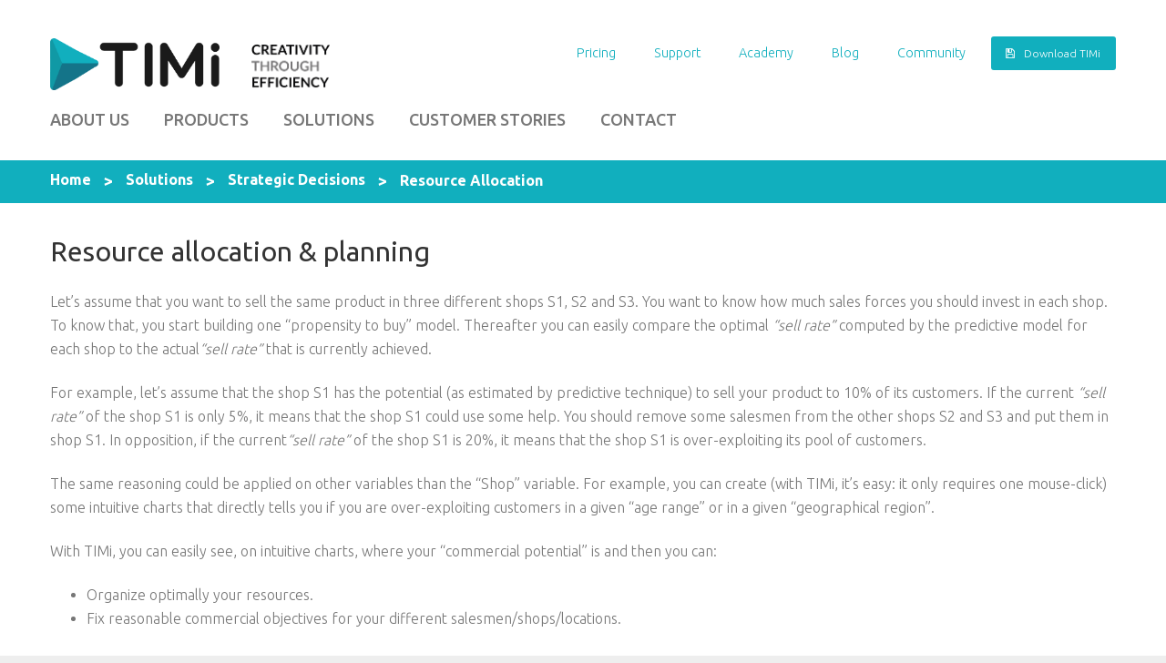

--- FILE ---
content_type: text/html; charset=UTF-8
request_url: https://timi.eu/solutions/strategic-decisions/optimal-resource-allocation/
body_size: 17207
content:
<!DOCTYPE html>
<html lang="en-US">
<head>
<meta charset="UTF-8" />
<title>Resource allocation &#8211; TIMi</title>
<meta name='robots' content='max-image-preview:large' />
<link rel="alternate" hreflang="en" href="https://timi.eu/solutions/strategic-decisions/optimal-resource-allocation/" />
<link rel="alternate" hreflang="x-default" href="https://timi.eu/solutions/strategic-decisions/optimal-resource-allocation/" />

            <script data-no-defer="1" data-ezscrex="false" data-cfasync="false" data-pagespeed-no-defer data-cookieconsent="ignore">
                var ctPublicFunctions = {"_ajax_nonce":"9ba4ac584e","_rest_nonce":"99e859de08","_ajax_url":"\/wp-admin\/admin-ajax.php","_rest_url":"https:\/\/timi.eu\/wp-json\/","data__cookies_type":"native","data__ajax_type":"rest","data__bot_detector_enabled":"0","data__frontend_data_log_enabled":1,"cookiePrefix":"","wprocket_detected":false,"host_url":"timi.eu","text__ee_click_to_select":"Click to select the whole data","text__ee_original_email":"The complete one is","text__ee_got_it":"Got it","text__ee_blocked":"Blocked","text__ee_cannot_connect":"Cannot connect","text__ee_cannot_decode":"Can not decode email. Unknown reason","text__ee_email_decoder":"CleanTalk email decoder","text__ee_wait_for_decoding":"The magic is on the way!","text__ee_decoding_process":"Please wait a few seconds while we decode the contact data."}
            </script>
        
            <script data-no-defer="1" data-ezscrex="false" data-cfasync="false" data-pagespeed-no-defer data-cookieconsent="ignore">
                var ctPublic = {"_ajax_nonce":"9ba4ac584e","settings__forms__check_internal":"0","settings__forms__check_external":"0","settings__forms__force_protection":"0","settings__forms__search_test":"1","settings__forms__wc_add_to_cart":"0","settings__data__bot_detector_enabled":"0","settings__sfw__anti_crawler":0,"blog_home":"https:\/\/timi.eu\/","pixel__setting":"0","pixel__enabled":false,"pixel__url":null,"data__email_check_before_post":"1","data__email_check_exist_post":"0","data__cookies_type":"native","data__key_is_ok":true,"data__visible_fields_required":true,"wl_brandname":"Anti-Spam by CleanTalk","wl_brandname_short":"CleanTalk","ct_checkjs_key":"a7b26206df2f55cc4e940845eab1ba6ed1cd81c998f7dadb92f2e6b1168a97c8","emailEncoderPassKey":"2389612bb86e4a116ee6b0ef182ee78c","bot_detector_forms_excluded":"W10=","advancedCacheExists":false,"varnishCacheExists":true,"wc_ajax_add_to_cart":true}
            </script>
        <meta name="viewport" content="width=device-width, initial-scale=1" />
<link rel='dns-prefetch' href='//maxcdn.bootstrapcdn.com' />
<link rel='dns-prefetch' href='//fonts.googleapis.com' />
<link rel="alternate" type="application/rss+xml" title="TIMi &raquo; Feed" href="https://timi.eu/feed/" />
<link rel="alternate" type="application/rss+xml" title="TIMi &raquo; Comments Feed" href="https://timi.eu/comments/feed/" />
<link rel="profile" href="http://gmpg.org/xfn/11" />
<link rel="pingback" href="https://timi.eu/xmlrpc.php" />
<script type="text/javascript">
window._wpemojiSettings = {"baseUrl":"https:\/\/s.w.org\/images\/core\/emoji\/14.0.0\/72x72\/","ext":".png","svgUrl":"https:\/\/s.w.org\/images\/core\/emoji\/14.0.0\/svg\/","svgExt":".svg","source":{"concatemoji":"https:\/\/timi.eu\/wp-includes\/js\/wp-emoji-release.min.js?ver=6.2.8"}};
/*! This file is auto-generated */
!function(e,a,t){var n,r,o,i=a.createElement("canvas"),p=i.getContext&&i.getContext("2d");function s(e,t){p.clearRect(0,0,i.width,i.height),p.fillText(e,0,0);e=i.toDataURL();return p.clearRect(0,0,i.width,i.height),p.fillText(t,0,0),e===i.toDataURL()}function c(e){var t=a.createElement("script");t.src=e,t.defer=t.type="text/javascript",a.getElementsByTagName("head")[0].appendChild(t)}for(o=Array("flag","emoji"),t.supports={everything:!0,everythingExceptFlag:!0},r=0;r<o.length;r++)t.supports[o[r]]=function(e){if(p&&p.fillText)switch(p.textBaseline="top",p.font="600 32px Arial",e){case"flag":return s("\ud83c\udff3\ufe0f\u200d\u26a7\ufe0f","\ud83c\udff3\ufe0f\u200b\u26a7\ufe0f")?!1:!s("\ud83c\uddfa\ud83c\uddf3","\ud83c\uddfa\u200b\ud83c\uddf3")&&!s("\ud83c\udff4\udb40\udc67\udb40\udc62\udb40\udc65\udb40\udc6e\udb40\udc67\udb40\udc7f","\ud83c\udff4\u200b\udb40\udc67\u200b\udb40\udc62\u200b\udb40\udc65\u200b\udb40\udc6e\u200b\udb40\udc67\u200b\udb40\udc7f");case"emoji":return!s("\ud83e\udef1\ud83c\udffb\u200d\ud83e\udef2\ud83c\udfff","\ud83e\udef1\ud83c\udffb\u200b\ud83e\udef2\ud83c\udfff")}return!1}(o[r]),t.supports.everything=t.supports.everything&&t.supports[o[r]],"flag"!==o[r]&&(t.supports.everythingExceptFlag=t.supports.everythingExceptFlag&&t.supports[o[r]]);t.supports.everythingExceptFlag=t.supports.everythingExceptFlag&&!t.supports.flag,t.DOMReady=!1,t.readyCallback=function(){t.DOMReady=!0},t.supports.everything||(n=function(){t.readyCallback()},a.addEventListener?(a.addEventListener("DOMContentLoaded",n,!1),e.addEventListener("load",n,!1)):(e.attachEvent("onload",n),a.attachEvent("onreadystatechange",function(){"complete"===a.readyState&&t.readyCallback()})),(e=t.source||{}).concatemoji?c(e.concatemoji):e.wpemoji&&e.twemoji&&(c(e.twemoji),c(e.wpemoji)))}(window,document,window._wpemojiSettings);
</script>
<style type="text/css">
img.wp-smiley,
img.emoji {
	display: inline !important;
	border: none !important;
	box-shadow: none !important;
	height: 1em !important;
	width: 1em !important;
	margin: 0 0.07em !important;
	vertical-align: -0.1em !important;
	background: none !important;
	padding: 0 !important;
}
</style>
	<link rel='stylesheet' id='simple_tooltips_style-css' href='https://timi.eu/wp-content/plugins/simple-tooltips/zebra_tooltips.css?ver=6.2.8' type='text/css' media='all' />
<link rel='stylesheet' id='wp-block-library-css' href='https://timi.eu/wp-includes/css/dist/block-library/style.min.css?ver=6.2.8' type='text/css' media='all' />
<link rel='stylesheet' id='classic-theme-styles-css' href='https://timi.eu/wp-includes/css/classic-themes.min.css?ver=6.2.8' type='text/css' media='all' />
<style id='global-styles-inline-css' type='text/css'>
body{--wp--preset--color--black: #000000;--wp--preset--color--cyan-bluish-gray: #abb8c3;--wp--preset--color--white: #ffffff;--wp--preset--color--pale-pink: #f78da7;--wp--preset--color--vivid-red: #cf2e2e;--wp--preset--color--luminous-vivid-orange: #ff6900;--wp--preset--color--luminous-vivid-amber: #fcb900;--wp--preset--color--light-green-cyan: #7bdcb5;--wp--preset--color--vivid-green-cyan: #00d084;--wp--preset--color--pale-cyan-blue: #8ed1fc;--wp--preset--color--vivid-cyan-blue: #0693e3;--wp--preset--color--vivid-purple: #9b51e0;--wp--preset--gradient--vivid-cyan-blue-to-vivid-purple: linear-gradient(135deg,rgba(6,147,227,1) 0%,rgb(155,81,224) 100%);--wp--preset--gradient--light-green-cyan-to-vivid-green-cyan: linear-gradient(135deg,rgb(122,220,180) 0%,rgb(0,208,130) 100%);--wp--preset--gradient--luminous-vivid-amber-to-luminous-vivid-orange: linear-gradient(135deg,rgba(252,185,0,1) 0%,rgba(255,105,0,1) 100%);--wp--preset--gradient--luminous-vivid-orange-to-vivid-red: linear-gradient(135deg,rgba(255,105,0,1) 0%,rgb(207,46,46) 100%);--wp--preset--gradient--very-light-gray-to-cyan-bluish-gray: linear-gradient(135deg,rgb(238,238,238) 0%,rgb(169,184,195) 100%);--wp--preset--gradient--cool-to-warm-spectrum: linear-gradient(135deg,rgb(74,234,220) 0%,rgb(151,120,209) 20%,rgb(207,42,186) 40%,rgb(238,44,130) 60%,rgb(251,105,98) 80%,rgb(254,248,76) 100%);--wp--preset--gradient--blush-light-purple: linear-gradient(135deg,rgb(255,206,236) 0%,rgb(152,150,240) 100%);--wp--preset--gradient--blush-bordeaux: linear-gradient(135deg,rgb(254,205,165) 0%,rgb(254,45,45) 50%,rgb(107,0,62) 100%);--wp--preset--gradient--luminous-dusk: linear-gradient(135deg,rgb(255,203,112) 0%,rgb(199,81,192) 50%,rgb(65,88,208) 100%);--wp--preset--gradient--pale-ocean: linear-gradient(135deg,rgb(255,245,203) 0%,rgb(182,227,212) 50%,rgb(51,167,181) 100%);--wp--preset--gradient--electric-grass: linear-gradient(135deg,rgb(202,248,128) 0%,rgb(113,206,126) 100%);--wp--preset--gradient--midnight: linear-gradient(135deg,rgb(2,3,129) 0%,rgb(40,116,252) 100%);--wp--preset--duotone--dark-grayscale: url('#wp-duotone-dark-grayscale');--wp--preset--duotone--grayscale: url('#wp-duotone-grayscale');--wp--preset--duotone--purple-yellow: url('#wp-duotone-purple-yellow');--wp--preset--duotone--blue-red: url('#wp-duotone-blue-red');--wp--preset--duotone--midnight: url('#wp-duotone-midnight');--wp--preset--duotone--magenta-yellow: url('#wp-duotone-magenta-yellow');--wp--preset--duotone--purple-green: url('#wp-duotone-purple-green');--wp--preset--duotone--blue-orange: url('#wp-duotone-blue-orange');--wp--preset--font-size--small: 13px;--wp--preset--font-size--medium: 20px;--wp--preset--font-size--large: 36px;--wp--preset--font-size--x-large: 42px;--wp--preset--spacing--20: 0.44rem;--wp--preset--spacing--30: 0.67rem;--wp--preset--spacing--40: 1rem;--wp--preset--spacing--50: 1.5rem;--wp--preset--spacing--60: 2.25rem;--wp--preset--spacing--70: 3.38rem;--wp--preset--spacing--80: 5.06rem;--wp--preset--shadow--natural: 6px 6px 9px rgba(0, 0, 0, 0.2);--wp--preset--shadow--deep: 12px 12px 50px rgba(0, 0, 0, 0.4);--wp--preset--shadow--sharp: 6px 6px 0px rgba(0, 0, 0, 0.2);--wp--preset--shadow--outlined: 6px 6px 0px -3px rgba(255, 255, 255, 1), 6px 6px rgba(0, 0, 0, 1);--wp--preset--shadow--crisp: 6px 6px 0px rgba(0, 0, 0, 1);}:where(.is-layout-flex){gap: 0.5em;}body .is-layout-flow > .alignleft{float: left;margin-inline-start: 0;margin-inline-end: 2em;}body .is-layout-flow > .alignright{float: right;margin-inline-start: 2em;margin-inline-end: 0;}body .is-layout-flow > .aligncenter{margin-left: auto !important;margin-right: auto !important;}body .is-layout-constrained > .alignleft{float: left;margin-inline-start: 0;margin-inline-end: 2em;}body .is-layout-constrained > .alignright{float: right;margin-inline-start: 2em;margin-inline-end: 0;}body .is-layout-constrained > .aligncenter{margin-left: auto !important;margin-right: auto !important;}body .is-layout-constrained > :where(:not(.alignleft):not(.alignright):not(.alignfull)){max-width: var(--wp--style--global--content-size);margin-left: auto !important;margin-right: auto !important;}body .is-layout-constrained > .alignwide{max-width: var(--wp--style--global--wide-size);}body .is-layout-flex{display: flex;}body .is-layout-flex{flex-wrap: wrap;align-items: center;}body .is-layout-flex > *{margin: 0;}:where(.wp-block-columns.is-layout-flex){gap: 2em;}.has-black-color{color: var(--wp--preset--color--black) !important;}.has-cyan-bluish-gray-color{color: var(--wp--preset--color--cyan-bluish-gray) !important;}.has-white-color{color: var(--wp--preset--color--white) !important;}.has-pale-pink-color{color: var(--wp--preset--color--pale-pink) !important;}.has-vivid-red-color{color: var(--wp--preset--color--vivid-red) !important;}.has-luminous-vivid-orange-color{color: var(--wp--preset--color--luminous-vivid-orange) !important;}.has-luminous-vivid-amber-color{color: var(--wp--preset--color--luminous-vivid-amber) !important;}.has-light-green-cyan-color{color: var(--wp--preset--color--light-green-cyan) !important;}.has-vivid-green-cyan-color{color: var(--wp--preset--color--vivid-green-cyan) !important;}.has-pale-cyan-blue-color{color: var(--wp--preset--color--pale-cyan-blue) !important;}.has-vivid-cyan-blue-color{color: var(--wp--preset--color--vivid-cyan-blue) !important;}.has-vivid-purple-color{color: var(--wp--preset--color--vivid-purple) !important;}.has-black-background-color{background-color: var(--wp--preset--color--black) !important;}.has-cyan-bluish-gray-background-color{background-color: var(--wp--preset--color--cyan-bluish-gray) !important;}.has-white-background-color{background-color: var(--wp--preset--color--white) !important;}.has-pale-pink-background-color{background-color: var(--wp--preset--color--pale-pink) !important;}.has-vivid-red-background-color{background-color: var(--wp--preset--color--vivid-red) !important;}.has-luminous-vivid-orange-background-color{background-color: var(--wp--preset--color--luminous-vivid-orange) !important;}.has-luminous-vivid-amber-background-color{background-color: var(--wp--preset--color--luminous-vivid-amber) !important;}.has-light-green-cyan-background-color{background-color: var(--wp--preset--color--light-green-cyan) !important;}.has-vivid-green-cyan-background-color{background-color: var(--wp--preset--color--vivid-green-cyan) !important;}.has-pale-cyan-blue-background-color{background-color: var(--wp--preset--color--pale-cyan-blue) !important;}.has-vivid-cyan-blue-background-color{background-color: var(--wp--preset--color--vivid-cyan-blue) !important;}.has-vivid-purple-background-color{background-color: var(--wp--preset--color--vivid-purple) !important;}.has-black-border-color{border-color: var(--wp--preset--color--black) !important;}.has-cyan-bluish-gray-border-color{border-color: var(--wp--preset--color--cyan-bluish-gray) !important;}.has-white-border-color{border-color: var(--wp--preset--color--white) !important;}.has-pale-pink-border-color{border-color: var(--wp--preset--color--pale-pink) !important;}.has-vivid-red-border-color{border-color: var(--wp--preset--color--vivid-red) !important;}.has-luminous-vivid-orange-border-color{border-color: var(--wp--preset--color--luminous-vivid-orange) !important;}.has-luminous-vivid-amber-border-color{border-color: var(--wp--preset--color--luminous-vivid-amber) !important;}.has-light-green-cyan-border-color{border-color: var(--wp--preset--color--light-green-cyan) !important;}.has-vivid-green-cyan-border-color{border-color: var(--wp--preset--color--vivid-green-cyan) !important;}.has-pale-cyan-blue-border-color{border-color: var(--wp--preset--color--pale-cyan-blue) !important;}.has-vivid-cyan-blue-border-color{border-color: var(--wp--preset--color--vivid-cyan-blue) !important;}.has-vivid-purple-border-color{border-color: var(--wp--preset--color--vivid-purple) !important;}.has-vivid-cyan-blue-to-vivid-purple-gradient-background{background: var(--wp--preset--gradient--vivid-cyan-blue-to-vivid-purple) !important;}.has-light-green-cyan-to-vivid-green-cyan-gradient-background{background: var(--wp--preset--gradient--light-green-cyan-to-vivid-green-cyan) !important;}.has-luminous-vivid-amber-to-luminous-vivid-orange-gradient-background{background: var(--wp--preset--gradient--luminous-vivid-amber-to-luminous-vivid-orange) !important;}.has-luminous-vivid-orange-to-vivid-red-gradient-background{background: var(--wp--preset--gradient--luminous-vivid-orange-to-vivid-red) !important;}.has-very-light-gray-to-cyan-bluish-gray-gradient-background{background: var(--wp--preset--gradient--very-light-gray-to-cyan-bluish-gray) !important;}.has-cool-to-warm-spectrum-gradient-background{background: var(--wp--preset--gradient--cool-to-warm-spectrum) !important;}.has-blush-light-purple-gradient-background{background: var(--wp--preset--gradient--blush-light-purple) !important;}.has-blush-bordeaux-gradient-background{background: var(--wp--preset--gradient--blush-bordeaux) !important;}.has-luminous-dusk-gradient-background{background: var(--wp--preset--gradient--luminous-dusk) !important;}.has-pale-ocean-gradient-background{background: var(--wp--preset--gradient--pale-ocean) !important;}.has-electric-grass-gradient-background{background: var(--wp--preset--gradient--electric-grass) !important;}.has-midnight-gradient-background{background: var(--wp--preset--gradient--midnight) !important;}.has-small-font-size{font-size: var(--wp--preset--font-size--small) !important;}.has-medium-font-size{font-size: var(--wp--preset--font-size--medium) !important;}.has-large-font-size{font-size: var(--wp--preset--font-size--large) !important;}.has-x-large-font-size{font-size: var(--wp--preset--font-size--x-large) !important;}
.wp-block-navigation a:where(:not(.wp-element-button)){color: inherit;}
:where(.wp-block-columns.is-layout-flex){gap: 2em;}
.wp-block-pullquote{font-size: 1.5em;line-height: 1.6;}
</style>
<link rel='stylesheet' id='wpml-blocks-css' href='https://timi.eu/wp-content/plugins/sitepress-multilingual-cms/dist/css/blocks/styles.css?ver=4.6.4' type='text/css' media='all' />
<link rel='stylesheet' id='cherry-blog-style-css' href='https://timi.eu/wp-content/plugins/cherry-blog-layouts/public/assets/css/style.css?ver=1.0.5' type='text/css' media='all' />
<link rel='stylesheet' id='cherry-portfolio-css' href='https://timi.eu/wp-content/plugins/cherry-portfolio/public/assets/css/style.css?ver=1.0.4.6' type='text/css' media='all' />
<link rel='stylesheet' id='cherry-social-flaticon-css' href='https://timi.eu/wp-content/plugins/cherry-social/public/assets/fonts/flaticon.min.css?ver=1.0.4' type='text/css' media='all' />
<link rel='stylesheet' id='cherry-social-css' href='https://timi.eu/wp-content/plugins/cherry-social/public/assets/css/public.css?ver=1.0.4' type='text/css' media='all' />
<link rel='stylesheet' id='cherry-testimonials-css' href='https://timi.eu/wp-content/plugins/cherry-testimonials/public/assets/css/style.css?ver=1.1.2' type='text/css' media='all' />
<link rel='stylesheet' id='cleantalk-public-css-css' href='https://timi.eu/wp-content/plugins/cleantalk-spam-protect/css/cleantalk-public.min.css?ver=6.71.1_1769477360' type='text/css' media='all' />
<link rel='stylesheet' id='cleantalk-email-decoder-css-css' href='https://timi.eu/wp-content/plugins/cleantalk-spam-protect/css/cleantalk-email-decoder.min.css?ver=6.71.1_1769477360' type='text/css' media='all' />
<link rel='stylesheet' id='contact-form-7-css' href='https://timi.eu/wp-content/plugins/contact-form-7/includes/css/styles.css?ver=5.8.7' type='text/css' media='all' />
<link rel='stylesheet' id='woocommerce-layout-css' href='https://timi.eu/wp-content/plugins/woocommerce/assets/css/woocommerce-layout.css?ver=8.2.4' type='text/css' media='all' />
<link rel='stylesheet' id='woocommerce-smallscreen-css' href='https://timi.eu/wp-content/plugins/woocommerce/assets/css/woocommerce-smallscreen.css?ver=8.2.4' type='text/css' media='only screen and (max-width: 768px)' />
<link rel='stylesheet' id='woocommerce-general-css' href='https://timi.eu/wp-content/plugins/woocommerce/assets/css/woocommerce.css?ver=8.2.4' type='text/css' media='all' />
<style id='woocommerce-inline-inline-css' type='text/css'>
.woocommerce form .form-row .required { visibility: visible; }
</style>
<link rel='stylesheet' id='wpml-legacy-dropdown-0-css' href='https://timi.eu/wp-content/plugins/sitepress-multilingual-cms/templates/language-switchers/legacy-dropdown/style.min.css?ver=1' type='text/css' media='all' />
<style id='wpml-legacy-dropdown-0-inline-css' type='text/css'>
.wpml-ls-statics-shortcode_actions{background-color:#e5e5e5;}.wpml-ls-statics-shortcode_actions, .wpml-ls-statics-shortcode_actions .wpml-ls-sub-menu, .wpml-ls-statics-shortcode_actions a {border-color:#cdcdcd;}.wpml-ls-statics-shortcode_actions a, .wpml-ls-statics-shortcode_actions .wpml-ls-sub-menu a, .wpml-ls-statics-shortcode_actions .wpml-ls-sub-menu a:link, .wpml-ls-statics-shortcode_actions li:not(.wpml-ls-current-language) .wpml-ls-link, .wpml-ls-statics-shortcode_actions li:not(.wpml-ls-current-language) .wpml-ls-link:link {color:#222222;background-color:#e5e5e5;}.wpml-ls-statics-shortcode_actions a, .wpml-ls-statics-shortcode_actions .wpml-ls-sub-menu a:hover,.wpml-ls-statics-shortcode_actions .wpml-ls-sub-menu a:focus, .wpml-ls-statics-shortcode_actions .wpml-ls-sub-menu a:link:hover, .wpml-ls-statics-shortcode_actions .wpml-ls-sub-menu a:link:focus {color:#000000;background-color:#eeeeee;}.wpml-ls-statics-shortcode_actions .wpml-ls-current-language > a {color:#222222;background-color:#eeeeee;}.wpml-ls-statics-shortcode_actions .wpml-ls-current-language:hover>a, .wpml-ls-statics-shortcode_actions .wpml-ls-current-language>a:focus {color:#000000;background-color:#eeeeee;}
.widget ul > li:before { content: unset !important; } @media (min-width: 992px) { .wpml-ls-legacy-dropdown>ul { position: absolute; right: 15px; } } @media (max-width:991px) { .wpml-ls-legacy-dropdown>ul { position: relative; left: 0px; } } @media (min-width: 992px) { .pageswitcher.blogswitcher .wpml-ls-legacy-dropdown>ul { margin-top: -322px !important; margin-left: 105px !important; } } @media (min-width: 992px) { .pageswitcher .wpml-ls-legacy-dropdown>ul { z-index: 10; margin-top: -157px !important; } } @media (max-width:991px) { .pageswitcher .wpml-ls-legacy-dropdown>ul { margin-top: -40px !important; margin-bottom: 40px !important; } .pageswitcher { text-align: -webkit-center !important; } } @media (min-width: 992px) { .homeswitcher .wpml-ls-legacy-dropdown>ul { z-index: 10; margin-top: -60px !important; } } @media (max-width:991px) { .homeswitcher .wpml-ls-legacy-dropdown>ul { margin-bottom: 40px !important; } .homeswitcher { text-align: -webkit-center !important; } }
</style>
<link rel='stylesheet' id='font-awesome-css' href='//maxcdn.bootstrapcdn.com/font-awesome/4.4.0/css/font-awesome.min.css?ver=4.4.0' type='text/css' media='all' />
<link rel='stylesheet' id='swiper-css' href='https://timi.eu/wp-content/plugins/cherry-shortcodes/assets/css/swiper.css?ver=1.0.7.6' type='text/css' media='all' />
<link rel='stylesheet' id='magnific-popup-css' href='https://timi.eu/wp-content/themes/cherryframework4/lib/assets/css/magnific-popup.css?ver=1.0.0' type='text/css' media='all' />
<link rel='stylesheet' id='cherry-shortcodes-all-css' href='https://timi.eu/wp-content/plugins/cherry-shortcodes/assets/css/shortcodes.css?ver=1.0.7.6' type='text/css' media='all' />
<link rel='stylesheet' id='theme58537-grid-base-css' href='https://timi.eu/wp-content/themes/cherryframework4/assets/css/grid-base.css?ver=6.2.8' type='text/css' media='all' />
<link rel='stylesheet' id='theme58537-grid-responsive-css' href='https://timi.eu/wp-content/themes/cherryframework4/assets/css/grid-responsive.css?ver=6.2.8' type='text/css' media='all' />
<link rel='stylesheet' id='slick-css' href='https://timi.eu/wp-content/themes/cherryframework4/lib/assets/css/slick.css?ver=1.5.0' type='text/css' media='all' />
<link rel='stylesheet' id='theme58537-main-css' href='https://timi.eu/wp-content/themes/theme58537/assets/css/main.css?ver=6.2.8' type='text/css' media='all' />
<link rel='stylesheet' id='theme58537-main-responsive-css' href='https://timi.eu/wp-content/themes/theme58537/assets/css/main-responsive.css?ver=6.2.8' type='text/css' media='all' />
<link rel='stylesheet' id='cherryframework4-add-ons-css' href='https://timi.eu/wp-content/themes/cherryframework4/lib/assets/css/add-ons.css?ver=4.0.5.4' type='text/css' media='all' />
<link rel='stylesheet' id='theme58537-style-css' href='https://timi.eu/wp-content/themes/theme58537/style.css?ver=6.2.8' type='text/css' media='all' />
<style id='theme58537-style-inline-css' type='text/css'>
body {color:#777777;font:300 16px/26px Ubuntu, sans-serif;}body{background-color:#eeeeee;background-repeat:repeat;background-position:left;background-attachment:fixed;background-clip:padding-box;background-size:cover;background-origin:padding-box;background-image:none;}input[type="text"],input[type="search"],input[type="password"],input[type="email"],input[type="tel"],input[type="email"],input[type="url"] {color:#777777;font:300 16px/20px Ubuntu, sans-serif;}h1, .h1 {color:#333333;font:36px/40px Ubuntu, sans-serif;}h2, .h2 {letter-spacing:0;color:#333333;font:30px/33px Ubuntu, sans-serif;}h3, .h3 {letter-spacing:0;color:#333333;font:24px/26px Ubuntu, sans-serif;}h4, .h4 {letter-spacing:0;color:#333333;font:18px/20px Ubuntu, sans-serif;}h5, .h5 {letter-spacing:0;color:#333333;font:14px/16px Ubuntu, sans-serif;}h6, .h6 {letter-spacing:0;color:#333333;font:12px/14px Ubuntu, sans-serif;}code {color: #11afbe;background-color: rgb(216,255,255);}pre {color: #777777;background-color: rgb(255,255,255);border-color: rgb(234,234,234);}kbd {background-color: rgb(81,81,81);}.site-link {color:#333333;font:700 50px/50px Ubuntu, sans-serif;}.footer-logo-link {color:#777777;font:30px/36px Lobster, sans-serif;}.site-header{background-color:#ffffff;background-repeat:repeat;background-position:left;background-attachment:fixed;background-clip:padding-box;background-size:cover;background-origin:padding-box;background-image:none;}.site-content{background-color:#ffffff;background-repeat:repeat;background-position:left;background-attachment:fixed;background-clip:padding-box;background-size:cover;background-origin:padding-box;background-image:none;}.site-footer {color:#333333;font:14px/30px Ubuntu, sans-serif;}.site-footer{background-color:#f8f8f8;background-repeat:repeat;background-position:left;background-attachment:fixed;background-clip:padding-box;background-size:cover;background-origin:padding-box;background-image:none;}a {color: #11afbe;}a:hover {color: #ff9900;}.menu-primary a {color:#777777;font:500 18px/20px Ubuntu, sans-serif;}.menu-secondary a {color:#474747;font:14px/18px Ubuntu, sans-serif;}.cherry-mega-menu-sub-item > a {color: #777777;}.cherry-mega-menu-sub-item > a:hover {color: #11afbe;}.cherry-mega-menu-sub .sub-column-title > a {color: #ff9900;}.cherry-breadcrumbs {background-color: rgb(255,255,255);}.cherry-breadcrumbs_item_link,.cherry-breadcrumbs_item_target,.cherry-breadcrumbs_browse,.cherry-breadcrumbs_item_sep {color:#ffffff;font:500 16px/22px Ubuntu, sans-serif;}.post-gallery_prev,.post-gallery_next {background-color: #11afbe;color: #000000;}.post-gallery_prev:hover,.post-gallery_next:hover {background-color: #ff9900;color: #000000;}.post-gallery_item_caption {background-color: #ff9900;color: #000000;}.post-gallery_paging_item {background-color: #ff9900;}.slick-active > .post-gallery_paging_item,.post-gallery_paging_item:hover {background-color: #11afbe;}.cherry-list-numbered-circle > li, .cherry-list-numbered-slash > li, .cherry-list-icons > li {color: rgb(85,85,85);}.cherry-list-numbered-circle > li::before {background-color: #11afbe;}.cherry-list-numbered-circle > li:hover::before {background-color: rgb(85,85,85);}.cherry-list-numbered-circle > li:hover {color: #11afbe;}.cherry-list-simple > li {color: #11afbe;}.cherry-list-simple > li::before {color: rgb(255,255,255);}.cherry-list-simple > li:hover {color: rgb(85,85,85);}.cherry-list-simple > li:hover::before {color: #11afbe;}.cherry-list-numbered-slash > li::before {color: #11afbe;}.cherry-list-numbered-slash > li:hover {color: #11afbe;}.cherry-list-numbered-slash > li:hover::before {color: rgb(85,85,85);}.cherry-list-icons > li {color: rgb(85,85,85);}.cherry-list-icons > li:hover {color: #11afbe;}.cherry-list-icons > li i {color: rgb(255,255,255);}.cherry-list-icons > li:hover i {color: rgb(85,85,85);}.cherry-hr-primary{background-color: #11afbe;}.cherry-hr-gray-lighter{background-color: rgb(255,255,255);}.cherry-hr-gray-dark{background-color: rgb(85,85,85);}.cherry-drop-cap:first-letter {color: #11afbe;}.cherry-drop-cap-bg:first-letter {background-color: #11afbe}.cherry-drop-cap-bg-grey:first-letter {background-color: rgb(180,180,180);}.cherry-blockquote, .cherry-blockquote:before{color: #11afbe;}.cherry-highlight {background-color: #11afbe;}.cherry-highlight-grey {background-color: rgb(255,255,255);}.cherry-btn-transparent:hover{color: #777777;}.cherry-tabs-nav span {color: #ff9900;}.cherry-tabs-nav span.cherry-tabs-current {color: #11afbe;border-bottom: 2px solid rgb(255,255,255);}.cherry-post-meta .cherry-post-date {color: #11afbe;}.portfolio-wrap .portfolio-container .portfolio-pagination ul.page-link li a {color: rgb(85,85,85);}.portfolio-wrap .portfolio-container .portfolio-pagination .page-nav a {color: rgb(85,85,85);}.text-muted {color: rgb(153,153,153);}.help-block {color: rgb(170,170,170);}legend {color: rgb(68,68,68);font-size: 24px;border-bottom: 1px solid rgb(255,255,255);}.cherry-highlight-grey {color: rgb(85,85,85);}abbr[title],abbr[data-original-title] {border-bottom: 1px dotted rgb(85,85,85);}output {color: #777777;font-size: 16px;line-height: 26px;}small, .small {color: rgb(85,85,85);}small, .small {font-size: 14px;}.form-control[disabled], .form-control[readonly], .form-control fieldset[disabled] {background-color: rgb(255,255,255);}.form-control {color: #777777;font-size: 16px;line-height: 26px;}.blockquote-reverse, blockquote.pull-right {border-right: 5px solid rgb(255,255,255);}.page-header {border-bottom: 1px solid rgb(255,255,255);}blockquote {border-left: 5px solid rgb(255,255,255);font-size: 20px;}hr {border-top: 1px solid rgb(255,255,255);}.close,.close:hover,.close:focus {color: #fcf8e3;font-size: 24px;}.lead {font-size: 18px;}.entry-content table {border: 1px solid rgb(247,247,247);}.entry-content table > thead > tr > th,.entry-content table > thead > tr > td,.entry-content table > tbody > tr > th,.entry-content table > tbody > tr > td,.entry-content table > tfoot > tr > th,.entry-content table > tfoot > tr > td {border: 1px solid rgb(247,247,247);line-height: 26px;}.table .table {background-color: #777777;}.table > thead > tr > th,.table > thead > tr > td,.table > tbody > tr > th,.table > tbody > tr > td,.table > tfoot > tr > th,.table > tfoot > tr > td {line-height: 26px;}dt,dd {line-height: 26px;}blockquote footer,blockquote small,blockquote .small {line-height: 26px;}address {line-height: 26px;}.cherry-nav-divider {background-color: rgb(255,255,255);}.cherry-box .box-primary {background-color: #11afbe;color: #000000;}.cherry-box .box-secondary {background-color: #ff9900;color: #000000;}.cherry-box .box-gray {background-color: #777777;}.cherry-box .box-primary-border {border-color: #11afbe;}.cherry-box .box-secondary-border {border-color: #ff9900;}.cherry-box .box-gray-border {border-color: #777777;}.text-primary {color:#11afbe;}.text-primary:hover {color:rgb(0,150,165);}.text-success {color:#dff0d8;}.text-success:hover {color:rgb(198,215,191);}.text-info {color:#ffffff;}.text-info:hover {color:rgb(230,230,230);}.text-warning {color:#fcf8e3;}.text-warning:hover {color:rgb(227,223,202);}.text-danger {color:#dd3333;}.text-danger:hover {color:rgb(196,26,26);}.bg-primary {background-color:#11afbe;}.bg-primary:hover {background-color:rgb(0,150,165);}.bg-success {background-color:#dff0d8;}.bg-success:hover {background-color:rgb(198,215,191);}.bg-info {background-color:#ffffff;}.bg-info:hover {background-color:rgb(230,230,230);}.bg-warning {background-color:#fcf8e3;}.bg-warning:hover {background-color:rgb(227,223,202);}.bg-danger {background-color:#dd3333;}.bg-danger:hover {background-color:rgb(196,26,26);}@media ( min-width:992px ) {.site-header.boxed { max-width: 1200px }.site-content.boxed { max-width: 1200px }.site-footer.boxed { max-width: 1200px }.site-header.boxed .container {width: auto;max-width: 1200px}.site-content.boxed .container{width: auto;max-width: 1200px}.site-footer.boxed .container {width: auto;max-width: 1200px}.site-header.wide .container,.site-content.wide .container,.site-footer.wide .container {width: auto;max-width: 1200px}}@media ( max-width:600px ) {.menu-primary_trigger {display: block;}.simple-menu.menu-items {display: none !important;}.simple-menu.menu-items[aria-expanded="true"] {display: block !important;}.simple-menu.menu-items {padding: 10px;background: #fafafa;}.simple-menu .sub-menu {position: static;float: none;visibility: visible;opacity: 1;padding: 0 0 0 20px;background: none;}.simple-menu .sub-menu li {float: none;}.simple-menu .sub-menu a {width: 100%;color: #777777;}.simple-menu > ul > li {float: none;display: block;margin: 0;padding: 0 0 3px 0;}}@media ( min-width:600px ) {.simple-menu li:hover > ul,.simple-menu li.focus > ul,.simple-menu li.menu-hover > ul {opacity: 1;visibility: visible;overflow: visible;}}/* Navigation (Menu) */#menu-primary > .menu-items > .menu-item > a {color: #777777;text-transform: uppercase;}#menu-primary > ul#menu-primary-items > .menu-item ul.sub-menu li > a {color: #333333;}nav#menu-primary .menu-primary_trigger {color: #ffffff;}#menu-primary > ul#menu-primary-items > .menu-item ul.sub-menu li > a:hover {color: #11afbe;}#menu-primary > .menu-items > .menu-item.current-menu-item > a,#menu-primary > .menu-items > .menu-item > a:hover {color: #333333;}#menu-primary .sub-menu,#menu-primary .cherry-mega-menu-sub,#menu-primary .cherry-mega-menu-sub.simple-sub {background: #f8f8f8;;}#menu-primary .sub-menu .menu-item > a,#menu-primary .cherry-mega-menu-sub > a {color:#777777;font:500 18px/20px Ubuntu, sans-serif;;color :#fff;}#menu-primary .sub-menu .menu-item > a:hover,#menu-primary .cherry-mega-menu-sub > a:hover {color: #ff9900;}#menu-primary .cherry-mega-menu-sub .megamenu-post-wrap .btn {color: #ff9900;background: #11afbe;}#menu-primary .cherry-mega-menu-sub .megamenu-post-wrap .btn:hover {color: #fff !important;background: #ff9900;}.cherry-btn-primary {color: #fff !important;}#menu-primary a {color: #11afbe;}#menu-primary a:hover {color: #ff9900;}#menu-secondary .menu-item > a {color: #11afbe;}#menu-secondary .menu-item > a:hover,#menu-secondary .menu-item.current-menu-item > a {color: #ff9900;}#menu-primary > ul#menu-primary-items > li.cherry-mega-menu-top-item ul.cherry-mega-menu-sub .mega-block-title {border-color: #11afbe;color: #11afbe;}#menu-primary > ul#menu-primary-items > li.cherry-mega-menu-top-item ul.cherry-mega-menu-sub ul li a {color: #777777;}#menu-primary > ul#menu-primary-items > li.cherry-mega-menu-top-item ul.cherry-mega-menu-sub .btn-default {color: #ffffff;}#menu-primary > ul#menu-primary-items > li.cherry-mega-menu-top-item ul.cherry-mega-menu-sub ul li a:hover {color: #ff9900;}#menu-primary > ul#menu-primary-items > li.cherry-mega-menu-top-item ul.cherry-mega-menu-sub .mega-menu-button {color: #ffffff;background: #11afbe;}#menu-primary > ul#menu-primary-items > li.cherry-mega-menu-top-item ul.cherry-mega-menu-sub .mega-menu-button:hover {background: #ff9900;}#menu-primary > ul#menu-primary-items > li.cherry-mega-menu-top-item ul.cherry-mega-menu-sub .mega-menu-packages .packages-wrapper .cherry-services_title a {color: #333333;}#menu-primary > ul#menu-primary-items > li.cherry-mega-menu-top-item ul.cherry-mega-menu-sub .mega-menu-packages .packages-wrapper .more-wrapper .cherry-btn {color: #ffffff;}/*// Custom services //*/.custom-services-01 {/*background: #11afbe;*/}.custom-services-01 .webhost-services_01 .webhost-services-icon .cherry-services_icon i {color: #ffffff;}.custom-services-01 .webhost-services_01 .webhost-services-title .cherry-services_excerpt {color: #ffffff;}.custom-services-01 .webhost-services_01 .webhost-services-title .cherry-services_title a:hover {color: #ff9900;}.custom-services-01 .webhost-services_01 .webhost-services-description .cherry-services_feauters {color: #ffffff;}.custom-services-01 .webhost-services_01 .webhost-services-button .cherry-btn-primary {background: #ff9900;}.custom-services-01 .webhost-services_01 .webhost-services-button .cherry-btn-primary:hover {background: #000;}.custom-services-02 .webhost-services_02 .webhost-services-title .cherry-services_title .cherry-services_price {color: #ffffff;}.custom-services-02 .webhost-services_02 .webhost-services-title .cherry-services_title a:hover {color: #ff9900;}.custom-services-02 .webhost-services_02 .webhost-services-expert .cherry-services_excerpt {color: #ffffff;}.custom-services-02 .webhost-services_02 .webhost-services-description .cherry-services_feauters {color: #ffffff;}.custom-services-02 .webhost-services_02 .webhost-services-title .cherry-services_price {color: #ffffff;}.custom-services-02 .webhost-services_02 .webhost-services-button .cherry-btn-primary {background: #ff9900;}.custom-services-02 .webhost-services_02 .webhost-services-button .cherry-btn-primary:hover {background: #000;}.custom-services-02 .webhost-services_02 .webhost-services-title .cherry-services_title .cherry-services_price span {color: #11afbe;}.custom-services-bg {background: #11afbe;}/*// Single services //*/.custom-single-services .cherry-services_title {color: #333333;}.custom-single-services .cherry-services_title a {color: #333333;}.custom-single-services .cherry-services_price {color: #333333;}.list-info-wrapper .list-icon-wrapper .cherry-services_icon i {background: #11afbe;color: #ffffff;}.list-info-wrapper:hover .list-icon-wrapper .cherry-services_icon i {background: #fe6c01;}.list-info-wrapper .list-title-content .cherry-services_title a {color: #333333;}.list-info-wrapper .list-title-content .cherry-services_title a:hover {color: #11afbe;}.masonry-title-wrapper h3 a:hover {color: #ff9900;}.menu-primary .simple-sub a {color: #777777 !important;}#menu-primary a:hover {color: #fe6c01 !important;}#menu-primary a.mybtn:hover {color: #fff !important;}#menu-primary .more-wrapper .cherry-btn-primary:hover {color: #fff !important;}.menu-primary .simple-sub .current-menu-item a {color: #fe6c01 !important;}.custom-services-price-wrapper:before {display: block;position: absolute;left: -1000%;right: -1000%;top: 0;bottom: 0;background: #11afbe;content: "";}.entry-header .entry-title a:hover {color: #ff9900;}/*// Count //*/.custom_counter .count::after {border-color: #11afbe;}.custom_counter .count {background: #ff9900;color: #ffffff;}.custom_counter .after {color: #11afbe;}/*// Testimonial //*/.custom-testimonial-block::before {background: #11afbe;}.testi-header-test h2::before {color: #ffffff;}.name-testi-wrapper {color: #ffffff;}.position-testi-wrapper {color: #ffffff;}.content-testi p {color: #ffffff;}/*// Contacts //*/.wpcf7-form .submit-wrap .wpcf7-form-control {color: #ffffff;background: #ff9900;transition: 0.5s all;}.wpcf7-form .submit-wrap .wpcf7-form-control:hover {background: #11afbe;transition: 0.5s all;}.wpcf7-form div.submit-wrap input[type="reset"] {color: #ffffff;background: #ff9900;transition: 0.5s all;}.wpcf7-form div.submit-wrap input[type="reset"]:hover {background: #11afbe;transition: 0.5s all;}.wpcf7-form label {color: #11afbe;}.wpcf7 form input[type="text"], .wpcf7 form input[type="email"],.wpcf7 form input[type="tel"], .wpcf7 form textarea {border: 1px solid #dfdfdf;}.wpcf7-text {height: 50px;}/*// Cherry breadcrumbs //*/.cherry-breadcrumbs .cherry-breadcrumbs_item_link {color: #ffffff;}.cherry-breadcrumbs .cherry-breadcrumbs_item_link:hover {color: #11afbe;}/*// Tam button //*/.custom-about-text .about-button {color: #ffffff;background: #ff9900;}.custom-about-text .about-button:hover {background: #11afbe;}/*// Footer //*/.address-wrapper h3 {color: #11afbe;}.phone-wrapper h3 {color: #11afbe;}.widget-title {color: #11afbe;margin-top: 5px;}.cherry-social-follow-class .cherry-follow_wrap .cherry-follow_list .cherry-follow_item a {background: #434343;}.cherry-social-follow-class .cherry-follow_wrap .cherry-follow_list .cherry-follow_item a:hover {background: #ff9900;}.cherry-social-follow-class .cherry-follow_wrap .cherry-follow_list .cherry-follow_item a i {color: #ffffff;}.static-footer-info::before {background: #eeeeee;}.static-footer-info .site-info{color: #777777;}.static-footer-info .site-info .footer-site-link {color: #777777;}.static-footer-info .site-info a {color: #777777;}.static-footer-info .site-info a:hover {color: #ff9900;}/*// Packages style //*/.packages-wrapper:hover {background: #f8f8f8;}.packages-wrapper .title-wrapper .cherry-services_title {color: #333333;}.packages-wrapper .title-wrapper .cherry-services_title a {color: #333333;}.packages-wrapper .title-wrapper .cherry-services_title a:hover {color: #ff9900;}.packages-wrapper .price-wrapper {border-color: #11afbe;}.packages-wrapper .price-wrapper .cherry-services_price {color: /* Variable not found */;}.cherry-services_price {color: /* Variable not found */;}.packages-wrapper .price-wrapper .cherry-services_price span {color: #11afbe;}.cherry-services_price span {color: #11afbe;}.packages-wrapper .features-wrapper ul li {border-color: #ebebeb;color: /* Variable not found */;}.packages-wrapper .features-wrapper ul li span {color: #11afbe;}.cherry-services_feauters ul li span {color: #11afbe;font-weight: 600;}.packages-wrapper .more-wrapper .cherry-btn {color: #ffffff;background: #ff9900;}.packages-wrapper .more-wrapper .cherry-btn:hover {background:#11afbe;}/*mega menu mobile */#menu-primary .cherry-mega-menu-mobile-trigger,#menu-primary .cherry-mega-menu-mobile-close {color: #ffffff;background: #11afbe;}#menu-primary > ul#menu-primary-items > li.cherry-mega-menu-top-item ul.cherry-mega-menu-sub .mega-menu-packages .packages-wrapper .cherry-services_title a:hover {color: #ff9900;}.portfolio-wrap .portfolio-container .portfolio-list .portfolio-item.custom-hover .media-content .rollover-content h3 {color: #ffffff;}div.swiper-container .swiper-button-next,div.swiper-container .swiper-button-prev {color: #ffffff;}div.swiper-container .swiper-button-next:hover,div.swiper-container .swiper-button-prev:hover {color: #ffffff;}/* simple menu mobile */@media ( max-width:600px ) {#menu-primary .menu-primary_trigger {text-align:left;border:none;width:100%;color: #ff9900;background: #11afbe;}#menu-primary #menu-primary-items > .menu-item {float:none;width:auto !important;margin:5px 0 0;}#menu-primary > #menu-primary-items > .menu-item > a {padding:10px;}#menu-primary > #menu-primary-items .sub-menu .sub-menu {padding:0;margin:0 0 0 20px;}}/* Logo */.site-link:hover {color:#333333;}/* Header contacts */.header-contacts .chat-button {background: #ff9900;color: #ffffff;}.header-contacts .chat-button:hover {background: #11afbe;}.header-contacts .header-phone p {color: #333333;}.header-contacts .header-phone p::before {color: #11afbe;}.contact-info {color: /* Variable not found */;}.author-bio {background: #f8f8f8;}.author-bio h3 {color: #333333;}.author-bio h3 a {color: #333333;}.author-bio h3 a:hover {color: #1ac4e8;}.related-posts .related-posts_title {color: #ff9900;}.related-posts .related-posts_title span {font-weight: bold;color: #333333;}.comments .comment-respond form .form-submit .submit {border-radius: 0;color: #ffffff;}.comments .comment-respond form .form-submit .submit:hover {color: #ffffff;}.comments-title {color: #ff9900;}.site-content::before {background: #ffffff;}/* Pagination *//*Blog posts list pagination*/.navigation.pagination .nav-links .page-numbers {color: #ffffff;background: #ff9900;border-radius: 0;}.navigation.pagination .nav-links .page-numbers:hover,.navigation.pagination .nav-links .page-numbers.current {background: #11afbe;border-radius: 0;}/*Blog single post prev/next navigation*/.paging-navigation .nav-links a {color: #ff9900;border:2px solid #ff9900;}.paging-navigation .nav-links a:hover {color: #ffffff;border-color: #11afbe;background: #11afbe;}/*Portfolio list pagination*/.portfolio-wrap .portfolio-container .portfolio-pagination ul.page-link li a,.portfolio-wrap .portfolio-container .portfolio-pagination .page-nav a {color: #ffffff;background: #11afbe;}.portfolio-wrap .portfolio-container .portfolio-pagination ul.page-link li a:hover,.portfolio-wrap .portfolio-container .portfolio-pagination ul.page-link li.active a,.portfolio-wrap .portfolio-container .portfolio-pagination .page-nav a:hover {background:#ff9900;}.masonry-title-wrapper h3 a {color: #ffffff;}/* */.slider-content-wrapper h2 {color: #ffffff;}.slider-content-wrapper h3 {color: #ff9900;}.slider-content-wrapper h4 {color: #11afbe;}.slider-content-wrapper p.slider-content {color: #ffffff;}/* Shortcodes *//* button */.cherry-btn.cherry-btn-primary {background: #11afbe;}.cherry-btn.cherry-btn-primary:hover {background: #ff9900;}/* swiper-carousel */.swiper-container .swiper-button-next,.swiper-container .swiper-button-prev {color: #ff9900;background: #11afbe;}.swiper-container .swiper-button-next:hover,.swiper-container .swiper-button-prev:hover {color: #11afbe;background: #ff9900;}.swiper-container .swiper-pagination .swiper-pagination-bullet-active {background: #11afbe;}/* cherry icon */.cherry-icon {color: #11afbe;}/* cherry team*/.team-listing .team-photo:before {background: #11afbe;}/* Portfolio */.portfolio-wrap .filter li a:hover,.portfolio-wrap .filter li.active a {color: #11afbe;}.portfolio-wrap .portfolio-container .portfolio-item .rollover-content:before {background: #11afbe;}.portfolio-wrap .portfolio-container .portfolio-item .custom-links .zoomlink:hover {background: #11afbe;}.portfolio-wrap .portfolio-container .portfolio-item .custom-links .permalink:hover {color: #11afbe;}.portfolio-wrap .portfolio-container .portfolio-item.justified-layout-item .rollover-content h3 a:hover {color: #11afbe;}.portfolio-wrap .portfolio-container .portfolio-ajax-button .load-more-button a {color: #ff9900;background: #11afbe;}.portfolio-wrap .portfolio-container .portfolio-ajax-button .load-more-button a:hover {color: #11afbe;background: #ff9900;}.portfolio-wrap .portfolio-container .portfolio-list .portfolio-item.list-layout-item .inner-wrap .item-content .cherry-btn-primary {background: #ff9900;}.portfolio-wrap .portfolio-container .portfolio-list .portfolio-item.list-layout-item .inner-wrap .item-content .cherry-btn-primary:hover {background: #000;}.portfolio-wrap .portfolio-container .portfolio-list .portfolio-item.custom-hover .media-content .rollover-content .permalink:hover {color: #ff9900;}.portfolio-wrap .portfolio-container .portfolio-list .portfolio-item.justified-layout-item .rollover-content h3 a:hover {color: #ff9900;}.cherry-spinner-double-bounce .cherry-double-bounce1, .cherry-spinner-double-bounce .cherry-double-bounce2 {background-color: #11afbe;}body.single-portfolio article.type-portfolio .cherry-portfolio-single-post .post-meta-container i {color: #ff9900;}body.single-portfolio article.type-portfolio .cherry-portfolio-single-post .post-meta-container .post-date {color:#11afbe;}body.single-portfolio article.type-portfolio .cherry-portfolio-single-post .post-meta-container .post-author a {color: #11afbe;}body.single-portfolio article.type-portfolio .cherry-portfolio-single-post .post-meta-container .post-author a:hover {color: #ff9900;}body.single-portfolio article.type-portfolio .cherry-portfolio-single-post .post-taxonomy-list span {color: #11afbe;}/* Blog */.entry-meta .posted-on:before,.entry-meta .author:before,.entry-meta .comments-link-on:before {color: #ff9900;}.entry-permalink a {color: #ffffff;background: #11afbe;border-radius: 0;}.entry-permalink a:hover {background: #ff9900;}/*// Blog content standart //*/.standard-post-format .entry-header .entry-title a {color: #11afbe;}.standard-post-format .entry-permalink .btn {background: #ff9900;font-size: 18px;line-height: 20px;text-transform: uppercase;color: #ffffff;font-weight: 500;padding: 29px 39px;border-radius: 3px;-webkit-box-shadow: 1px 1px 0px 0px rgba(181, 181, 181, 1);-moz-box-shadow:1px 1px 0px 0px rgba(181, 181, 181, 1);box-shadow:1px 1px 0px 0px rgba(181, 181, 181, 1);}.standard-post-format .entry-permalink .btn:hover {background: #11afbe;}/*// Meta blog //*/.entry-meta .posted-on::before,.entry-meta .author::before,.entry-meta .comments-link-on::before {color: #11afbe;}.entry-meta .posted-on {color: #11afbe;}.entry-meta .comments-link::before {color: #11afbe;}.entry-meta .comments-link a {color: #11afbe;}.entry-meta .comments-link a:hover {color: #ff9900;}.standard-post-format .entry-header .entry-title a:hover {color: #ff9900;}.related-posts .related-posts_list .related-posts_item .entry-title a {color: #333333;}.related-posts .related-posts_list .related-posts_item .entry-title a:hover {color: #ff9900;}/* Comments */.comments-area .comment .comment-body {background: transparent;border-radius: 3px;border: 1px solid #dfdfdf;}.comments-area .comment .comment-meta .fn {color: #11afbe;}.comments-area .comment .comment-meta .comment-metadata:before {color: #ff9900;}.comments-area .comment-body .comment-meta .comment-metadata:before {color: #11afbe;}.comments-area .comment-body .comment-meta .comment-metadata time {color: #11afbe;}.comments-area .comment-list .reply .comment-reply-link {color: #11afbe;}.comments-area .comment-list .reply .comment-reply-link:hover {color: #ff9900;}.comments .comment-respond .comment-reply-title {color: #ff9900;}.comments .comment-respond form .form-submit .submit {background: #ff9900;transition: 0.5s all;}.comments .comment-respond form .form-submit .submit:hover {transition: 0.5s all;background: #11afbe;}.comment-respond form input,.comment-respond form textarea {}.comment-respond form .form-submit .submit {color: #ff9900;background: #11afbe;}.comment-respond form .form-submit .submit:hover {color: #11afbe;background: #ff9900;}.comments .comment-respond form input, .comments .comment-respond form textarea {border-color: #dfdfdf;}/* Contact form */.wpcf7 .submit-wrap input {color: #ff9900;background: #11afbe;}.wpcf7 .submit-wrap input:hover {background: rgb(0,124,139);}.wpcf7 .submit-wrap input[type="reset"] {color: #11afbe;background: #ff9900;}.wpcf7 .submit-wrap input[type="reset"]:hover {background: rgb(204,102,0);}.wpcf7 .submit-wrap img.ajax-loader {border-color: transparent transparent #11afbe #11afbe;}/* Widgets */.widget > ul > li {}.widget > ul > li:before {color:#ff9900;}.widget_recent_comments li.recentcomments {color: #777777;}.widget_recent_comments li.recentcomments .comment-author-link {color: #11afbe;}/* Search */.search-form .search-field {border: 1px solid #ddd;border-radius: 3px;}.search-form .search-submit {color:#fff;background: #11afbe;}.search-form .search-submit:hover {background: #ff9900;}/* Static */.static-social-follow .cherry-follow_list .cherry-follow_item .cherry-follow_link {color: #ff9900;background: #11afbe;}.static-social-follow .cherry-follow_list .cherry-follow_item .cherry-follow_link:hover {color: #11afbe;background: #ff9900;}.sidebar-content-wrapper .custom-testimonial-block {background: #11afbe;}.content-sidebar-wrapper .custom-testimonial-block {background: #11afbe;}.sidebar-content-sidebar-wrapper .custom-testimonial-block {background: #11afbe;}.sidebar-sidebar-content-wrapper .custom-testimonial-block {background: #11afbe;}.content-sidebar-sidebar-wrapper .custom-testimonial-block {background: #11afbe;}/* MotoPress Slider */.motoslider_wrapper .ms_pagination .ms_bullet {background: #ff9900;}.motoslider_wrapper .ms_pagination .ms_bullet:hover, .motoslider_wrapper .ms_pagination .ms_bullet.ms_active {background: #11afbe;}/* Footert */.footer-logo-link:hover {color: #777777;}/* Back to Top */#back-top a {background:#11afbe;}#back-top a:hover{background:#ff9900;}/* Carousel */.carousel_1:before{background: #11afbe;color: rgb(255,255,255);}.carousel_1 + .swiper-button-next.outer:hover, .carousel_1 + .swiper-button-next + .swiper-button-prev.outer:hover{color: #11afbe;}.cherry-breadcrumbs{background-color:#11afbe;background-repeat:repeat-x;background-position:center;background-attachment:scroll;background-clip:padding-box;background-size:auto;background-origin:padding-box;background-image:none;}
</style>
<link rel='stylesheet' id='theme3743_material_icon-css' href='https://timi.eu/wp-content/themes/theme58537/assets/css/material-design.css?ver=6.2.8' type='text/css' media='all' />
<link rel='stylesheet' id='cherry-google-fonts-css' href='//fonts.googleapis.com/css?family=Ubuntu%3A500%2Cregular%2C700%2C300%7CLobster%3Aregular%7CAbril+Fatface%3Aregular&#038;subset=latin%2Clatin-ext&#038;ver=6.2.8' type='text/css' media='all' />
<link rel='stylesheet' id='cherry-mega-menu-css' href='https://timi.eu/wp-content/plugins/cherry-mega-menu/public/assets/css/style.css?ver=1.0.4' type='text/css' media='all' />
<link rel='stylesheet' id='cherry-services-css' href='https://timi.eu/wp-content/plugins/cherry-services/public/assets/css/style.css?ver=1.0.4' type='text/css' media='all' />
<link rel='stylesheet' id='mpce-theme-css' href='https://timi.eu/wp-content/plugins/motopress-content-editor/includes/css/theme.css?ver=1.6.2' type='text/css' media='all' />
<link rel='stylesheet' id='mpce-font-awesome-css' href='https://timi.eu/wp-content/plugins/motopress-content-editor/fonts/font-awesome/css/font-awesome.min.css?ver=4.3.0' type='text/css' media='all' />
<script type='text/javascript' src='https://timi.eu/wp-includes/js/jquery/jquery.min.js?ver=3.6.4' id='jquery-core-js'></script>
<script type='text/javascript' src='https://timi.eu/wp-includes/js/jquery/jquery-migrate.min.js?ver=3.4.0' id='jquery-migrate-js'></script>
<script type='text/javascript' id='wpml-cookie-js-extra'>
/* <![CDATA[ */
var wpml_cookies = {"wp-wpml_current_language":{"value":"en","expires":1,"path":"\/"}};
var wpml_cookies = {"wp-wpml_current_language":{"value":"en","expires":1,"path":"\/"}};
/* ]]> */
</script>
<script type='text/javascript' src='https://timi.eu/wp-content/plugins/sitepress-multilingual-cms/res/js/cookies/language-cookie.js?ver=4.6.4' id='wpml-cookie-js'></script>
<script type='text/javascript' src='https://timi.eu/wp-content/plugins/cleantalk-spam-protect/js/apbct-public-bundle_gathering.min.js?ver=6.71.1_1769477360' id='apbct-public-bundle_gathering.min-js-js'></script>
<script type='text/javascript' src='https://timi.eu/wp-content/plugins/sitepress-multilingual-cms/templates/language-switchers/legacy-dropdown/script.min.js?ver=1' id='wpml-legacy-dropdown-0-js'></script>
<link rel="https://api.w.org/" href="https://timi.eu/wp-json/" /><link rel="alternate" type="application/json" href="https://timi.eu/wp-json/wp/v2/pages/1106" /><link rel="EditURI" type="application/rsd+xml" title="RSD" href="https://timi.eu/xmlrpc.php?rsd" />
<link rel="wlwmanifest" type="application/wlwmanifest+xml" href="https://timi.eu/wp-includes/wlwmanifest.xml" />
<meta name="generator" content="WordPress 6.2.8" />
<meta name="generator" content="WooCommerce 8.2.4" />
<link rel="canonical" href="https://timi.eu/solutions/strategic-decisions/optimal-resource-allocation/" />
<link rel='shortlink' href='https://timi.eu/?p=1106' />
<link rel="alternate" type="application/json+oembed" href="https://timi.eu/wp-json/oembed/1.0/embed?url=https%3A%2F%2Ftimi.eu%2Fsolutions%2Fstrategic-decisions%2Foptimal-resource-allocation%2F" />
<link rel="alternate" type="text/xml+oembed" href="https://timi.eu/wp-json/oembed/1.0/embed?url=https%3A%2F%2Ftimi.eu%2Fsolutions%2Fstrategic-decisions%2Foptimal-resource-allocation%2F&#038;format=xml" />
<meta name="generator" content="WPML ver:4.6.4 stt:38,1,4,46,2;" />
<link type="image/x-icon" href="https://timi.eu/wp-content/uploads/2020/07/timi-favicon.png" rel="shortcut icon"><link href="https://timi.eu/wp-content/uploads/2020/07/timi-favicon.png" sizes="57x57" rel="apple-touch-icon-precomposed"><link href="https://timi.eu/wp-content/uploads/2020/07/timi-favicon.png" sizes="72x72" rel="apple-touch-icon-precomposed"><link href="https://timi.eu/wp-content/uploads/2020/07/timi-favicon.png" sizes="114x114" rel="apple-touch-icon-precomposed"><link href="https://timi.eu/wp-content/uploads/2020/07/timi-favicon.png" sizes="144x144" rel="apple-touch-icon-precomposed">	<noscript><style>.woocommerce-product-gallery{ opacity: 1 !important; }</style></noscript>
	<script type="text/javascript" id="sns_global_scripts_in_head">var $zoho=$zoho || {};$zoho.salesiq = $zoho.salesiq || {widgetcode:"c74e234b6c4a94b905020bcd1fd0c709fcc73187f93ce3110f8b25c81a4d430b", values:{},ready:function(){}}; var d=document;s=d.createElement("script");s.type="text/javascript";s.id="zsiqscript";s.defer=true; s.src="https://salesiq.zoho.eu/widget";t=d.getElementsByTagName("script")[0];t.parentNode.insertBefore(s,t);d.write("<div id='zsiqwidget'></div>");
</script></head>
<body class="page-template-default page page-id-1106 page-child parent-pageid-1079 theme-cherryframework4 woocommerce-no-js cherry-responsive cherry-no-sidebar group-blog" dir="ltr">

	
	<div id="site-wrapper" class="hfeed site">

		<header id="header" class="site-header wide" role="banner">
		<div id="static-area-header-top" class="header-top static-area"><div class="container"><div class="row"><div class="col-xs-12 col-sm-12 col-md-3 col-lg-3 static-header-logo"><div class="site-branding"><h2 class="site-title image-logo"><a href="https://timi.eu/" rel="home"><img src="https://timi.eu/wp-content/uploads/2020/03/logo-timi.png" alt="TIMi"></a></h2> <div class="site-description">Creativity through Efficiency</div></div></div><div class="col-xs-12 col-sm-12 col-md-9 col-lg-9 static-header-sidebar"><div class="sidebar-header widget-area" role="complementary"><aside id="text-21" class="widget widget_text">			<div class="textwidget"><img class="baseline1" src="/wp-content/uploads/2020/03/baseline-web1.png" alt="Creativity through Efficiency" width="9%" />
<img class="baseline2" src="/wp-content/uploads/2020/03/baseline-web2.png" alt="Creativity through Efficiency" /></div>
		</aside><aside id="text-2" class="widget widget_text">			<div class="textwidget"><div class="fluid-button-right  -wrapper"><a class="cherry-btn cherry-btn-primary cherry-btn-small cherry-btn-inline cherry-btn-fade cherry-btn-right   button-684" target="_self" href="/downloads/" rel="noopener"><span class="fa fa-save cherry-btn-icon icon-position-left icon-942"></span><span class="cherry-btn-content-wrap">Download TIMi</span></a></div></div>
		</aside><aside id="nav_menu-2" class="widget widget_nav_menu"><div class="menu-secondary-menu-container"><ul id="menu-secondary-menu" class="menu"><li id="menu-item-18477" class="menu-item menu-item-type-post_type menu-item-object-page menu-item-18477"><a href="https://timi.eu/pricing/">Pricing</a></li>
<li id="menu-item-11394" class="menu-item menu-item-type-post_type menu-item-object-page menu-item-11394"><a href="https://timi.eu/support/">Support</a></li>
<li id="menu-item-11301" class="menu-item menu-item-type-post_type menu-item-object-page menu-item-11301"><a href="https://timi.eu/academy/">Academy</a></li>
<li id="menu-item-11302" class="menu-item menu-item-type-post_type menu-item-object-page menu-item-11302"><a href="https://timi.eu/blog/">Blog</a></li>
<li id="menu-item-18791" class="menu-item menu-item-type-custom menu-item-object-custom menu-item-18791"><a href="https://forum.timi.eu/">Community</a></li>
</ul></div></aside></div></div></div></div></div><div id="static-area-header-bottom" class="header-bottom static-area"><div class="container"><div class="row"><div class="col-xs-12 col-sm-12 col-md-12 col-lg-12 static-header-menu">
	<!-- Primary navigation -->
	<nav class="menu-primary menu" role="navigation" id="menu-primary">

		<label class="cherry-mega-menu-mobile-trigger" for="trigger-menu-primary-items">Menu</label><input class="cherry-mega-menu-mobile-trigger-box" id="trigger-menu-primary-items" type="checkbox"><ul id="menu-primary-items" class="menu-items cherry-mega-no-js cherry-mega-menu mega-menu-direction-horizontal total-columns-12" data-event="hover" data-effect="slide-top" data-direction="horizontal" data-mobile-trigger="768" data-parent-selector=".cherry-mega-menu"><li id="menu-item-10048" class="menu-item menu-item-type-post_type menu-item-object-page menu-item-10048 cherry-mega-menu-top-item item-submenu-position-fullwidth item-align-top-left menu-item-standard"><a href="https://timi.eu/about/" data-title="About us">About us</a></li>
<li id="menu-item-9829" class="menu-item menu-item-type-post_type menu-item-object-page menu-item-9829 cherry-mega-menu-top-item item-submenu-position-left-parent item-align-top-left menu-item-standard"><a href="https://timi.eu/timi/" data-title="Products">Products</a></li>
<li id="menu-item-10783" class="menu-item menu-item-type-post_type menu-item-object-page current-page-ancestor current-menu-ancestor current_page_ancestor menu-item-has-children menu-item-10783 cherry-mega-menu-top-item item-submenu-position-left-parent cherry-mega-menu-has-children item-type-megamenu item-align-top-left menu-item-standard" data-width-fullscreen="100%" data-width-desktop="100%" data-width-tablet="100%" data-hide-mobile="item-hide-mobile" data-sub-hr-position="left-parent" data-sub-vr-position="vertical-parent" data-sub-type="megamenu"><a href="https://timi.eu/solutions/" data-title="Solutions">Solutions</a>
<ul class="cherry-mega-menu-sub level-0 effect-slide-top mega-sub">
	<li id="menu-item-10791" class="menu-item menu-item-type-post_type menu-item-object-page menu-item-has-children menu-item-10791 cherry-mega-menu-sub-item cherry-mega-menu-has-children item-type-standard item-nested-sub item-nested-sub-1 menu-columns-4 sub-column-title menu-item-standard"><a href="https://timi.eu/solutions/customer-experience/" data-title="Customer Experience"><i class="fa fa material-design-round58 mega-menu-icon"></i>Customer Experience<i class="fa fa-angle-right mega-menu-arrow sub-arrow"></i></a>
	<ul class="cherry-mega-menu-sub level-1 effect-slide-top simple-sub">
		<li id="menu-item-11380" class="menu-item menu-item-type-post_type menu-item-object-page menu-item-11380 cherry-mega-menu-sub-item item-nested-sub item-nested-sub-2 sub-column-item menu-item-standard"><a href="https://timi.eu/solutions/customer-experience/360-customer-view/" data-title="360° customer view"><i class="fa fa-angle-right mega-menu-icon"></i>360° customer view</a></li>
		<li id="menu-item-10802" class="menu-item menu-item-type-post_type menu-item-object-page menu-item-10802 cherry-mega-menu-sub-item item-nested-sub item-nested-sub-2 sub-column-item menu-item-standard"><a href="https://timi.eu/solutions/customer-experience/lead-generation/" data-title="Lead generation"><i class="fa fa-angle-right mega-menu-icon"></i>Lead generation</a></li>
		<li id="menu-item-10807" class="menu-item menu-item-type-post_type menu-item-object-page menu-item-10807 cherry-mega-menu-sub-item item-nested-sub item-nested-sub-2 sub-column-item menu-item-standard"><a href="https://timi.eu/solutions/customer-experience/churn-models/" data-title="Churn models"><i class="fa fa-angle-right mega-menu-icon"></i>Churn models</a></li>
		<li id="menu-item-10808" class="menu-item menu-item-type-post_type menu-item-object-page menu-item-10808 cherry-mega-menu-sub-item item-nested-sub item-nested-sub-2 sub-column-item menu-item-standard"><a href="https://timi.eu/solutions/customer-experience/customer-life-time-value-forecasting/" data-title="Customer lifetime value forecasting"><i class="fa fa-angle-right mega-menu-icon"></i>Customer lifetime value forecasting</a></li>
		<li id="menu-item-10809" class="menu-item menu-item-type-post_type menu-item-object-page menu-item-10809 cherry-mega-menu-sub-item item-nested-sub item-nested-sub-2 sub-column-item menu-item-standard"><a href="https://timi.eu/solutions/customer-experience/next-best-offer-of-product/" data-title="Next best offer/product"><i class="fa fa-angle-right mega-menu-icon"></i>Next best offer/product</a></li>
	</ul>
</li>
	<li id="menu-item-10790" class="menu-item menu-item-type-post_type menu-item-object-page current-page-ancestor current-menu-ancestor current-menu-parent current-page-parent current_page_parent current_page_ancestor menu-item-has-children menu-item-10790 cherry-mega-menu-sub-item cherry-mega-menu-has-children item-type-standard item-nested-sub item-nested-sub-1 menu-columns-4 sub-column-title menu-item-standard"><a href="https://timi.eu/solutions/strategic-decisions/" data-title="Strategic Decisions"><i class="fa material-design-gps25 mega-menu-icon"></i>Strategic Decisions<i class="fa fa-angle-right mega-menu-arrow sub-arrow"></i></a>
	<ul class="cherry-mega-menu-sub level-1 effect-slide-top simple-sub">
		<li id="menu-item-10814" class="menu-item menu-item-type-post_type menu-item-object-page menu-item-10814 cherry-mega-menu-sub-item item-nested-sub item-nested-sub-2 sub-column-item menu-item-standard"><a href="https://timi.eu/solutions/strategic-decisions/predictive-models-for-strategic-tactic-decisions/" data-title="Predictive models for strategic &#038; tactic decisions"><i class="fa fa-angle-right mega-menu-icon"></i>Predictive models for strategic &#038; tactic decisions</a></li>
		<li id="menu-item-10815" class="menu-item menu-item-type-post_type menu-item-object-page menu-item-10815 cherry-mega-menu-sub-item item-nested-sub item-nested-sub-2 sub-column-item menu-item-standard"><a href="https://timi.eu/solutions/strategic-decisions/direct-roi-simulation/" data-title="Direct ROI simulation"><i class="fa fa-angle-right mega-menu-icon"></i>Direct ROI simulation</a></li>
		<li id="menu-item-10816" class="menu-item menu-item-type-post_type menu-item-object-page current-menu-item page_item page-item-1106 current_page_item menu-item-10816 cherry-mega-menu-sub-item item-nested-sub item-nested-sub-2 sub-column-item menu-item-standard"><a href="https://timi.eu/solutions/strategic-decisions/optimal-resource-allocation/" data-title="Resource allocation &#038; planning"><i class="fa fa-angle-right mega-menu-icon"></i>Resource allocation &#038; planning</a></li>
	</ul>
</li>
	<li id="menu-item-10784" class="menu-item menu-item-type-post_type menu-item-object-page menu-item-has-children menu-item-10784 cherry-mega-menu-sub-item cherry-mega-menu-has-children item-type-standard item-nested-sub item-nested-sub-1 menu-columns-4 sub-column-title menu-item-standard"><a href="https://timi.eu/solutions/business-intelligence/" data-title="Business Intelligence">Business Intelligence<i class="fa fa-angle-right mega-menu-arrow sub-arrow"></i></a>
	<ul class="cherry-mega-menu-sub level-1 effect-slide-top simple-sub">
		<li id="menu-item-10794" class="menu-item menu-item-type-post_type menu-item-object-page menu-item-10794 cherry-mega-menu-sub-item item-nested-sub item-nested-sub-2 sub-column-item menu-item-standard"><a href="https://timi.eu/solutions/business-intelligence/self-service-analytics/" data-title="Self service analytics"><i class="fa fa-angle-right mega-menu-icon"></i>Self service analytics</a></li>
		<li id="menu-item-11024" class="menu-item menu-item-type-custom menu-item-object-custom menu-item-11024 cherry-mega-menu-sub-item item-nested-sub item-nested-sub-2 sub-column-item menu-item-standard"><a href="/products-solutions/timi/kibella/#kibella-features" data-title="Dashboarding"><i class="fa fa-angle-right mega-menu-icon"></i>Dashboarding</a></li>
		<li id="menu-item-10796" class="menu-item menu-item-type-post_type menu-item-object-page menu-item-10796 cherry-mega-menu-sub-item item-nested-sub item-nested-sub-2 sub-column-item menu-item-standard"><a href="https://timi.eu/solutions/business-intelligence/citizen-developper/" data-title="Citizen developper"><i class="fa fa-angle-right mega-menu-icon"></i>Citizen developper</a></li>
	</ul>
</li>
	<li id="menu-item-10803" class="menu-item menu-item-type-post_type menu-item-object-page menu-item-10803 cherry-mega-menu-sub-item item-nested-sub item-nested-sub-1 menu-columns-4 sub-column-title menu-item-standard"><a href="https://timi.eu/solutions/risk-management/" data-title="Risk Management"><i class="fa fa fa-shield mega-menu-icon"></i>Risk Management</a></li>
	<li id="menu-item-10788" class="menu-item menu-item-type-post_type menu-item-object-page menu-item-has-children menu-item-10788 cherry-mega-menu-sub-item cherry-mega-menu-has-children item-type-standard item-nested-sub item-nested-sub-1 menu-columns-4 sub-column-title menu-item-standard"><a href="https://timi.eu/solutions/automated-processes/" data-title="Automated Processes"><i class="fa fa-cogs mega-menu-icon"></i>Automated Processes<i class="fa fa-angle-right mega-menu-arrow sub-arrow"></i></a>
	<ul class="cherry-mega-menu-sub level-1 effect-slide-top simple-sub">
		<li id="menu-item-11001" class="menu-item menu-item-type-post_type menu-item-object-page menu-item-11001 cherry-mega-menu-sub-item item-nested-sub item-nested-sub-2 sub-column-item menu-item-standard"><a href="https://timi.eu/timi/anatella/data-management/" data-title="Data Integration"><i class="fa fa-angle-right mega-menu-icon"></i>Data Integration</a></li>
		<li id="menu-item-10798" class="menu-item menu-item-type-post_type menu-item-object-page menu-item-10798 cherry-mega-menu-sub-item item-nested-sub item-nested-sub-2 sub-column-item menu-item-standard"><a href="https://timi.eu/timi/anatella/data-quality/" data-title="Data quality"><i class="fa fa-angle-right mega-menu-icon"></i>Data quality</a></li>
		<li id="menu-item-10799" class="menu-item menu-item-type-post_type menu-item-object-page menu-item-10799 cherry-mega-menu-sub-item item-nested-sub item-nested-sub-2 sub-column-item menu-item-standard"><a href="https://timi.eu/academy/data-warehousing/" data-title="Data warehousing"><i class="fa fa-angle-right mega-menu-icon"></i>Data warehousing</a></li>
		<li id="menu-item-10800" class="menu-item menu-item-type-post_type menu-item-object-page menu-item-10800 cherry-mega-menu-sub-item item-nested-sub item-nested-sub-2 sub-column-item menu-item-standard"><a href="https://timi.eu/timi/anatella/bi-integration/" data-title="BI integration"><i class="fa fa-angle-right mega-menu-icon"></i>BI integration</a></li>
		<li id="menu-item-10801" class="menu-item menu-item-type-post_type menu-item-object-page menu-item-10801 cherry-mega-menu-sub-item item-nested-sub item-nested-sub-2 sub-column-item menu-item-standard"><a href="https://timi.eu/timi/anatella/reporting-olap/" data-title="Reporting &#038; OLAP"><i class="fa fa-angle-right mega-menu-icon"></i>Reporting &#038; OLAP</a></li>
	</ul>
</li>
	<li id="menu-item-10789" class="menu-item menu-item-type-post_type menu-item-object-page menu-item-has-children menu-item-10789 cherry-mega-menu-sub-item cherry-mega-menu-has-children item-type-standard item-nested-sub item-nested-sub-1 menu-columns-4 sub-column-title menu-item-standard"><a href="https://timi.eu/solutions/other-innovations/" data-title="Other Innovations"><i class="fa material-design-light88 mega-menu-icon"></i>Other Innovations<i class="fa fa-angle-right mega-menu-arrow sub-arrow"></i></a>
	<ul class="cherry-mega-menu-sub level-1 effect-slide-top simple-sub">
		<li id="menu-item-10813" class="menu-item menu-item-type-post_type menu-item-object-page menu-item-10813 cherry-mega-menu-sub-item item-nested-sub item-nested-sub-2 sub-column-item menu-item-standard"><a href="https://timi.eu/solutions/other-innovations/text-mining/" data-title="Text mining"><i class="fa fa-angle-right mega-menu-icon"></i>Text mining</a></li>
		<li id="menu-item-10877" class="menu-item menu-item-type-post_type menu-item-object-page menu-item-10877 cherry-mega-menu-sub-item item-nested-sub item-nested-sub-2 sub-column-item menu-item-standard"><a href="https://timi.eu/timi/anatella/iot/" data-title="Internet of things"><i class="fa fa-angle-right mega-menu-icon"></i>Internet of things</a></li>
		<li id="menu-item-10793" class="menu-item menu-item-type-post_type menu-item-object-page menu-item-10793 cherry-mega-menu-sub-item item-nested-sub item-nested-sub-2 sub-column-item menu-item-standard"><a href="https://timi.eu/solutions/other-innovations/industrial-processes-and-value-chain/" data-title="Industrial processes and value chain"><i class="fa fa-angle-right mega-menu-icon"></i>Industrial processes and value chain</a></li>
	</ul>
</li>
</ul>
</li>
<li id="menu-item-1150" class="menu-item menu-item-type-post_type menu-item-object-page menu-item-has-children menu-item-1150 cherry-mega-menu-top-item item-submenu-position-fullwidth cherry-mega-menu-has-children item-type-megamenu item-align-top-left menu-item-standard" data-width-fullscreen="100%" data-width-desktop="100%" data-width-tablet="100%" data-hide-mobile="item-hide-mobile" data-sub-hr-position="fullwidth" data-sub-vr-position="vertical-parent" data-sub-type="megamenu"><a href="https://timi.eu/customer-stories/" data-title="Customer Stories">Customer Stories</a>
<ul class="cherry-mega-menu-sub level-0 effect-slide-top mega-sub">
	<li id="menu-item-14378" class="menu-item menu-item-type-post_type menu-item-object-page menu-item-14378 cherry-mega-menu-sub-item item-nested-sub item-nested-sub-1 menu-columns-3 sub-column-title menu-item-standard"><a href="https://timi.eu/customer-stories/academic/" data-title="Academic"><i class="fa fa-graduation-cap mega-menu-icon"></i>Academic</a></li>
	<li id="menu-item-10234" class="menu-item menu-item-type-post_type menu-item-object-page menu-item-10234 cherry-mega-menu-sub-item item-nested-sub item-nested-sub-1 menu-columns-3 sub-column-title menu-item-standard"><a href="https://timi.eu/customer-stories/automotive/" data-title="Automotive"><i class="fa fa-automobile mega-menu-icon"></i>Automotive</a></li>
	<li id="menu-item-7862" class="menu-item menu-item-type-post_type menu-item-object-page menu-item-7862 cherry-mega-menu-sub-item item-nested-sub item-nested-sub-1 menu-columns-3 sub-column-title menu-item-standard"><a href="https://timi.eu/customer-stories/banking/" data-title="Banking"><i class="fa fa fa-line-chart mega-menu-icon"></i>Banking</a></li>
	<li id="menu-item-7863" class="menu-item menu-item-type-post_type menu-item-object-page menu-item-7863 cherry-mega-menu-sub-item item-nested-sub item-nested-sub-1 menu-columns-3 sub-column-title menu-item-standard"><a href="https://timi.eu/customer-stories/energy/" data-title="Energy"><i class="fa fa fa-sun-o mega-menu-icon"></i>Energy</a></li>
	<li id="menu-item-7864" class="menu-item menu-item-type-post_type menu-item-object-page menu-item-7864 cherry-mega-menu-sub-item item-nested-sub item-nested-sub-1 menu-columns-3 sub-column-title menu-item-standard"><a href="https://timi.eu/customer-stories/healthcare/" data-title="Healthcare"><i class="fa fa fa-heartbeat mega-menu-icon"></i>Healthcare</a></li>
	<li id="menu-item-7865" class="menu-item menu-item-type-post_type menu-item-object-page menu-item-7865 cherry-mega-menu-sub-item item-nested-sub item-nested-sub-1 menu-columns-3 sub-column-title menu-item-standard"><a href="https://timi.eu/customer-stories/insurance/" data-title="Insurance"><i class="fa fa fa-bank mega-menu-icon"></i>Insurance</a></li>
	<li id="menu-item-7866" class="menu-item menu-item-type-post_type menu-item-object-page menu-item-7866 cherry-mega-menu-sub-item item-nested-sub item-nested-sub-1 menu-columns-3 sub-column-title menu-item-standard"><a href="https://timi.eu/customer-stories/manufacturing/" data-title="Manufacturing"><i class="fa fa fa-cubes mega-menu-icon"></i>Manufacturing</a></li>
	<li id="menu-item-7867" class="menu-item menu-item-type-post_type menu-item-object-page menu-item-7867 cherry-mega-menu-sub-item item-nested-sub item-nested-sub-1 menu-columns-3 sub-column-title menu-item-standard"><a href="https://timi.eu/customer-stories/media/" data-title="Media"><i class="fa fa fa-newspaper-o mega-menu-icon"></i>Media</a></li>
	<li id="menu-item-7868" class="menu-item menu-item-type-post_type menu-item-object-page menu-item-7868 cherry-mega-menu-sub-item item-nested-sub item-nested-sub-1 menu-columns-3 sub-column-title menu-item-standard"><a href="https://timi.eu/customer-stories/ngos/" data-title="Non-governmental"><i class="fa fa fa-child mega-menu-icon"></i>Non-governmental</a></li>
	<li id="menu-item-7869" class="menu-item menu-item-type-post_type menu-item-object-page menu-item-7869 cherry-mega-menu-sub-item item-nested-sub item-nested-sub-1 menu-columns-3 sub-column-title menu-item-standard"><a href="https://timi.eu/customer-stories/other/" data-title="Other"><i class="fa fa-star-o mega-menu-icon"></i>Other</a></li>
	<li id="menu-item-7870" class="menu-item menu-item-type-post_type menu-item-object-page menu-item-7870 cherry-mega-menu-sub-item item-nested-sub item-nested-sub-1 menu-columns-3 sub-column-title menu-item-standard"><a href="https://timi.eu/customer-stories/retail/" data-title="Retail"><i class="fa fa fa-shopping-cart mega-menu-icon"></i>Retail</a></li>
	<li id="menu-item-7871" class="menu-item menu-item-type-post_type menu-item-object-page menu-item-7871 cherry-mega-menu-sub-item item-nested-sub item-nested-sub-1 menu-columns-3 sub-column-title menu-item-standard"><a href="https://timi.eu/customer-stories/telecom/" data-title="Telecom"><i class="fa fa fa-mobile-phone mega-menu-icon"></i>Telecom</a></li>
</ul>
</li>
<li id="menu-item-7841" class="menu-item menu-item-type-post_type menu-item-object-page menu-item-7841 cherry-mega-menu-top-item item-submenu-position-fullwidth item-align-top-left menu-item-standard"><a href="https://timi.eu/contacts/" data-title="Contact">Contact</a></li>
</ul><label class="cherry-mega-menu-mobile-close" for="trigger-menu-primary-items">Close</label>
	</nav>

</div></div></div></div>
		<div class="cherry-breadcrumbs hidden-xs"><div class="container">
		<div class="row">
			<div class="col-md-12 col-sm-12"></div>
			<div class="col-md-12 col-sm-12">
		<div class="cherry-breadcrumbs_content">
		<div class="cherry-breadcrumbs_wrap"><div class="cherry-breadcrumbs_item"><a href="https://timi.eu/" class="cherry-breadcrumbs_item_link is-home" rel="home" title="Home">Home</a></div>
			 <div class="cherry-breadcrumbs_item"><div class="cherry-breadcrumbs_item_sep">&gt;</div></div> <div class="cherry-breadcrumbs_item"><a href="https://timi.eu/solutions/" class="cherry-breadcrumbs_item_link" rel="tag" title="Solutions">Solutions</a></div>
			 <div class="cherry-breadcrumbs_item"><div class="cherry-breadcrumbs_item_sep">&gt;</div></div> <div class="cherry-breadcrumbs_item"><a href="https://timi.eu/solutions/strategic-decisions/" class="cherry-breadcrumbs_item_link" rel="tag" title="Strategic Decisions">Strategic Decisions</a></div>
			 <div class="cherry-breadcrumbs_item"><div class="cherry-breadcrumbs_item_sep">&gt;</div></div> <div class="cherry-breadcrumbs_item"><span class="cherry-breadcrumbs_item_target">Resource allocation</span></div>
		</div>
		</div></div>
		</div>
	</div>
		</div>
		</header>
<div id="content" class="site-content boxed extra-boxed">
	<div class="container">

		<div id="primary" class="content-area"><main id="main" class="site-main" role="main"><article class="clearfix post-1106 page type-page status-publish hentry" id="post-1106">


<div class="entry-meta entry-meta-top">
	
	
	
</div>

<div class="entry-content"><h2>Resource allocation &amp; planning</h2>
<p>Let&#8217;s assume that you want to sell the same product in three different shops S1, S2 and S3. You want to know how much sales forces you should invest in each shop. To know that, you start building one &#8220;propensity to buy&#8221; model. Thereafter you can easily compare the optimal <em>&#8220;sell rate&#8221;</em> computed by the predictive model for each shop to the actual<em>&#8220;sell rate&#8221;</em> that is currently achieved.</p>
<p>For example, let&#8217;s assume that the shop S1 has the potential (as estimated by predictive technique) to sell your product to 10% of its customers. If the current <em>&#8220;sell rate&#8221;</em> of the shop S1 is only 5%, it means that the shop S1 could use some help. You should remove some salesmen from the other shops S2 and S3 and put them in shop S1. In opposition, if the current<em>&#8220;sell rate&#8221;</em> of the shop S1 is 20%, it means that the shop S1 is over-exploiting its pool of customers.</p>
<p>The same reasoning could be applied on other variables than the &#8220;Shop&#8221; variable. For example, you can create (with TIMi, it&#8217;s easy: it only requires one mouse-click) some intuitive charts that directly tells you if you are over-exploiting customers in a given &#8220;age range&#8221; or in a given &#8220;geographical region&#8221;.</p>
<p>With TIMi, you can easily see, on intuitive charts, where your &#8220;commercial potential&#8221; is and then you can:</p>
<ul>
<li>Organize optimally your resources.</li>
<li>Fix reasonable commercial objectives for your different salesmen/shops/locations.</li>
</ul>
<p>&nbsp;</p>
</div>
</article></main></div>
				
	</div>
</div>

<footer id="footer" class="site-footer wide" role="contentinfo"><div id="static-area-footer-top" class="footer-top static-area"><div class="container"><div class="row"><div class="col-xs-12 col-sm-12 col-md-12 col-lg-12 static-footer-sidebars"><div class='row'><div class="col-lg-4 col-md-4 col-sm-4 col-xs-12"><div class="sidebar-footer-1 widget-area" role="complementary"><aside id="text-5" class="widget widget_text">			<div class="textwidget"><div class="row"><div class="col-lg-3 col-md-3 col-sm-3 col-xs-12"><div class="sidebar-footer-1 widget-area" role="complementary"><aside id="text-5" class="widget widget_text">			<div class="textwidget"><h3 style="color: #11afbe; font-size: 22px; line-height: 24px; text-transform: uppercase; font-weight: 500; position: relative;"><img src="/wp-content/uploads/2020/09/EU_Flag_Icon.png"><span style="margin-left: 10px;">HQ</span></h3>
<p style="font-size: 16px; line-height: 18px; font-weight: 300;">TIMi HQ<br>
Chemin des 2 Villers 11<br>
7812 Ath, Belgium<br>
+32 479 99 27 68<br>
</p>

</div>
		</aside></div></div><div class="col-lg-3 col-md-3 col-sm-3 col-xs-12"><div class="sidebar-footer-2 widget-area" role="complementary"><aside id="text-6" class="widget widget_text">			<div class="textwidget"><h3 style="color: #11afbe; font-size: 22px; line-height: 24px; text-transform: uppercase; font-weight: 500; position: relative;"><span class="fa fa-building-o cherry-icon   icon-687" style="font-size: 40px;"></span><span style="margin-left: 10px;">Latin America</span></h3>
<p style="font-size: 16px; line-height: 18px; font-weight: 300;">TIMi Americas<br>
Cra 54#106-18 Oficina 210-212<br>
Bogota, Colombia<br>
+57 300 675 1369<br>
</p></div>
		</aside></div></div><div class="col-lg-3 col-md-3 col-sm-3 col-xs-12"><div class="sidebar-footer-2 widget-area" role="complementary"><aside id="text-6" class="widget widget_text">			<div class="textwidget"><h3 style="color: #11afbe; font-size: 22px; line-height: 24px; text-transform: uppercase; font-weight: 500; position: relative;"><span style="margin-left: 0px;">Follow us</span></h3>
<a href="/about/blog/" style="font-size: 18px;"><span class="fa fa-book cherry-icon   icon-254"></span> Blog</a><br/>
<a href="https://fr.linkedin.com/company/business-insight" style="font-size: 18px;"><span class="fa fa-linkedin-square"></span> Linkedin</a><br/>
<a href="https://youtube.com/c/timi1" style="font-size: 18px;"><span class="fa fa-youtube-play"></span> Youtube</a><br/>
<a href="https://twitter.com/timisuite" style="font-size: 18px;"><span class="fa fa-twitter"></span> Twitter</a>
</div>
		</aside></div></div><div class="col-lg-3 col-md-3 col-sm-3 col-xs-12"><div class="sidebar-footer-3 widget-area" role="complementary"><aside id="text-16" class="widget widget_text">			<div class="textwidget"><a href="https://www.g2.com/products/timi-suite/reviews?utm_source=review-widget" title="Read reviews of TIMi Suite on G2"><img class="full-width" style="max-width: 250px" alt="Read TIMi Suite reviews on G2" src="/wp-content/uploads/2020/09/white-10.png"></a></div>
		</aside></div></div></div></div>
		</aside></div></div><div class="col-lg-4 col-md-4 col-sm-4 col-xs-12"><div class="sidebar-footer-2 widget-area" role="complementary"></div></div><div class="col-lg-4 col-md-4 col-sm-4 col-xs-12"><div class="sidebar-footer-3 widget-area" role="complementary"></div></div></div></div></div></div></div><div id="static-area-footer-bottom" class="footer-bottom static-area"><div class="container"><div class="row"><div class="col-xs-12 col-sm-4 col-md-4 col-lg-4 static-footer-info"><div class="site-info"><span style="float: left;width: 120px;line-height: 50px"><strong>TIMi</strong> © 2022.</span>
<span class="static-footer-menu" id="menu-secondary">
<ul id="menu-secondary-items" class="menu-items">
<li class="menu-item menu-item-type-post_type menu-item-object-page" style="margin-top:10px;padding: 0 0 0 12px"><a href="https://timi.eu/legal-notice/" style="color:#777777;font-size:0.9em">Legal notice</a></li>
<li class="menu-item menu-item-type-post_type menu-item-object-page" style="margin-top:10px;padding: 0 0 0 12px"><a href="https://timi.eu/legal-notice/#cookiepolicy" style="color:#777777;font-size:0.9em">Cookie policy</a></li>
</ul>
</span></div></div><div class="col-xs-12 col-sm-8 col-md-8 col-lg-8 static-footer-menu">
	<!-- Secondary navigation -->
	<nav class="menu-secondary menu" role="navigation" id="menu-secondary">

		<ul id="menu-secondary-items" class="menu-items"><li class="menu-item menu-item-type-post_type menu-item-object-page menu-item-18477"><a href="https://timi.eu/pricing/">Pricing</a></li>
<li class="menu-item menu-item-type-post_type menu-item-object-page menu-item-11394"><a href="https://timi.eu/support/">Support</a></li>
<li class="menu-item menu-item-type-post_type menu-item-object-page menu-item-11301"><a href="https://timi.eu/academy/">Academy</a></li>
<li class="menu-item menu-item-type-post_type menu-item-object-page menu-item-11302"><a href="https://timi.eu/blog/">Blog</a></li>
<li class="menu-item menu-item-type-custom menu-item-object-custom menu-item-18791"><a href="https://forum.timi.eu/">Community</a></li>
</ul>
	</nav>

</div></div></div></div></footer>
	</div><!--site-wrapper-->


<script>				
                    document.addEventListener('DOMContentLoaded', function () {
                        setTimeout(function(){
                            if( document.querySelectorAll('[name^=ct_checkjs]').length > 0 ) {
                                if (typeof apbct_public_sendREST === 'function' && typeof apbct_js_keys__set_input_value === 'function') {
                                    apbct_public_sendREST(
                                    'js_keys__get',
                                    { callback: apbct_js_keys__set_input_value })
                                }
                            }
                        },0)					    
                    })				
                </script>	<script type="text/javascript">
		(function () {
			var c = document.body.className;
			c = c.replace(/woocommerce-no-js/, 'woocommerce-js');
			document.body.className = c;
		})();
	</script>
	<style type="text/css">.cherry-btn.button-684{border-radius:3px;background-color:#11afbe;color:#11afbe;}.icon-942{}</style><script type='text/javascript' src='https://timi.eu/wp-content/plugins/simple-tooltips/zebra_tooltips.js?ver=6.2.8' id='simple_tooltips_base-js'></script>
<script type='text/javascript' id='cherry-api-js-extra'>
/* <![CDATA[ */
var wp_load_style = {"0":"simple_tooltips_style.css","1":"wp-block-library.css","2":"classic-theme-styles.css","3":"global-styles.css","4":"wpml-blocks.css","5":"cherry-blog-style.css","6":"cherry-portfolio.css","7":"cherry-social.css","8":"cherry-testimonials.css","9":"cleantalk-public-css.css","10":"cleantalk-email-decoder-css.css","11":"contact-form-7.css","12":"woocommerce-layout.css","13":"woocommerce-smallscreen.css","14":"woocommerce-general.css","15":"woocommerce-inline.css","16":"wpml-legacy-dropdown-0.css","17":"font-awesome.css","18":"swiper.css","19":"magnific-popup.css","20":"cherry-shortcodes-all.css","21":"theme58537-grid-base.css","22":"theme58537-grid-responsive.css","23":"slick.css","25":"theme58537-main.css","26":"theme58537-main-responsive.css","27":"cherryframework4-add-ons.css","28":"theme58537-style.css","29":"theme3743_material_icon.css","30":"cherry-google-fonts.css","31":"cherry-mega-menu.css","32":"cherry-services.css","33":"mpce-theme.css","35":"mpce-font-awesome.css"};
var wp_load_script = ["simple_tooltips_base.js","wpml-cookie.js","cherry-api.js","magnific-popup.js","cherry-script.js","apbct-public-bundle_gathering.min-js.js","contact-form-7.js","wc-add-to-cart.js","woocommerce.js","wpml-legacy-dropdown-0.js","theme58537-script.js","cherry-mega-menu.js"];
var cherry_ajax = "4a7a850f18";
/* ]]> */
</script>
<script type='text/javascript' src='https://timi.eu/wp-content/themes/cherryframework4/lib/assets/js/cherry-api.min.js?ver=4.0.5.4' id='cherry-api-js'></script>
<script type='text/javascript' src='https://timi.eu/wp-content/themes/cherryframework4/lib/assets/js/jquery.magnific-popup.min.js?ver=1.0.0' id='magnific-popup-js'></script>
<script type='text/javascript' id='cherry-script-js-extra'>
/* <![CDATA[ */
var cherry_data = {"use_lightbox":"1"};
var sticky_data = {"selector":"#menu-primary","args":{"correctionSelector":"#wpadminbar","listenSelector":".listenSelector","pseudo":true,"active":false}};
/* ]]> */
</script>
<script type='text/javascript' src='https://timi.eu/wp-content/themes/cherryframework4/lib/assets/js/script.min.js?ver=4.0.5.4' id='cherry-script-js'></script>
<script type='text/javascript' src='https://timi.eu/wp-content/plugins/contact-form-7/includes/swv/js/index.js?ver=5.8.7' id='swv-js'></script>
<script type='text/javascript' id='contact-form-7-js-extra'>
/* <![CDATA[ */
var wpcf7 = {"api":{"root":"https:\/\/timi.eu\/wp-json\/","namespace":"contact-form-7\/v1"}};
/* ]]> */
</script>
<script type='text/javascript' src='https://timi.eu/wp-content/plugins/contact-form-7/includes/js/index.js?ver=5.8.7' id='contact-form-7-js'></script>
<script type='text/javascript' src='https://timi.eu/wp-content/plugins/woocommerce/assets/js/jquery-blockui/jquery.blockUI.min.js?ver=2.7.0-wc.8.2.4' id='jquery-blockui-js'></script>
<script type='text/javascript' id='wc-add-to-cart-js-extra'>
/* <![CDATA[ */
var wc_add_to_cart_params = {"ajax_url":"\/wp-admin\/admin-ajax.php","wc_ajax_url":"\/?wc-ajax=%%endpoint%%","i18n_view_cart":"View cart","cart_url":"https:\/\/timi.eu\/cart\/","is_cart":"","cart_redirect_after_add":"no"};
/* ]]> */
</script>
<script type='text/javascript' src='https://timi.eu/wp-content/plugins/woocommerce/assets/js/frontend/add-to-cart.min.js?ver=8.2.4' id='wc-add-to-cart-js'></script>
<script type='text/javascript' src='https://timi.eu/wp-content/plugins/woocommerce/assets/js/js-cookie/js.cookie.min.js?ver=2.1.4-wc.8.2.4' id='js-cookie-js'></script>
<script type='text/javascript' id='woocommerce-js-extra'>
/* <![CDATA[ */
var woocommerce_params = {"ajax_url":"\/wp-admin\/admin-ajax.php","wc_ajax_url":"\/?wc-ajax=%%endpoint%%"};
/* ]]> */
</script>
<script type='text/javascript' src='https://timi.eu/wp-content/plugins/woocommerce/assets/js/frontend/woocommerce.min.js?ver=8.2.4' id='woocommerce-js'></script>
<script type='text/javascript' src='https://timi.eu/wp-content/themes/theme58537/assets/js/script.js?ver=1.0' id='theme58537-script-js'></script>
<script type='text/javascript' src='https://timi.eu/wp-includes/js/hoverIntent.min.js?ver=1.10.2' id='hoverIntent-js'></script>
<script type='text/javascript' id='cherry-mega-menu-js-extra'>
/* <![CDATA[ */
var cherry_mega_menu_data = {"duration":"300"};
/* ]]> */
</script>
<script type='text/javascript' src='https://timi.eu/wp-content/plugins/cherry-mega-menu/public/assets/js/min/script.min.js?ver=1.0.4' id='cherry-mega-menu-js'></script>
                			            
                <script type="text/javascript">
                    jQuery(function() {
                                                
                        jQuery(".tooltips img").closest(".tooltips").css("display", "inline-block");
                    
                        new jQuery.Zebra_Tooltips(jQuery('.tooltips').not('.custom_m_bubble'), {
                            'background_color':     '#fcfcfc',
                            'color':				'#020202',
                            'max_width':  450,
                            'opacity':    1, 
                            'position':    'center'
                        });
                        
                                            
                    });
                </script>        
		</body>
</html>

--- FILE ---
content_type: text/css
request_url: https://timi.eu/wp-content/plugins/cherry-portfolio/public/assets/css/style.css?ver=1.0.4.6
body_size: 2329
content:
/* 3d mixins */
/* end 3d mixins */
div.portfolio-wrap {
  color: #333333;
}
div.portfolio-wrap .portfolio-container {
  position: relative;
}
div.portfolio-wrap .portfolio-container.list-layout .list-layout-item {
  margin-bottom: 20px;
}
div.portfolio-wrap .portfolio-container.list-layout .list-layout-item:last-child {
  margin-bottom: 0;
}
div.portfolio-wrap .portfolio-container.list-layout .list-layout-item .inner-wrap {
  margin: 0 0 20px 0;
}
div.portfolio-wrap .portfolio-container.list-layout .list-layout-item .inner-wrap .media-content {
  width: 28%;
  margin-right: 2%;
  float: left;
}
div.portfolio-wrap .portfolio-container.list-layout .list-layout-item .inner-wrap .item-content {
  width: 70%;
  float: left;
}
div.portfolio-wrap .portfolio-container.justified-layout .portfolio-list {
  display: -webkit-flex;
  display: -moz-flex;
  display: -ms-flex;
  display: flex;
  -webkit-flex-direction: row;
  -moz-flex-direction: row;
  -ms-flex-direction: row;
  flex-direction: row;
  -webkit-flex-flow: row wrap;
  -moz-flex-flow: row wrap;
  -ms-flex-flow: row wrap;
  flex-flow: row wrap;
  justify-content: space-between;
  -webkit-align-items: stretch;
}
div.portfolio-wrap .portfolio-container.justified-layout .portfolio-list .justified-layout-item {
  position: relative;
  -webkit-flex: 1 1 auto;
  -ms-flex: 1 1 auto;
  flex: 1 1 auto;
  -webkit-column-gap: 2em;
  -moz-column-gap: 2em;
  column-gap: 2em;
  -webkit-align-self: stretch;
  -ms-flex-item-align: stretch;
  align-self: stretch;
}
div.portfolio-wrap .portfolio-container.justified-layout .portfolio-list .justified-layout-item .inner-wrap {
  width: 100%;
  height: 100%;
  position: relative;
  background-repeat: no-repeat;
  background-size: cover;
  background-position: 50% 50%;
  overflow: inherit;
}
div.portfolio-wrap .portfolio-container.justified-layout .portfolio-list .justified-layout-item .justified-image {
  position: relative;
  background-repeat: no-repeat;
  background-size: cover;
  background-position: 50% 50%;
}
div.portfolio-wrap .portfolio-container.loading-animation-fade .portfolio-list .portfolio-item .inner-wrap {
  opacity: 1;
  filter: alpha(opacity=100);
  -webkit-transition: all 1s ease;
  -o-transition: all 1s ease;
  transition: all 1s ease;
}
div.portfolio-wrap .portfolio-container.loading-animation-fade .portfolio-list .portfolio-item.animate-cycle-show .inner-wrap {
  opacity: 0;
  filter: alpha(opacity=0);
}
div.portfolio-wrap .portfolio-container.loading-animation-fade .portfolio-list .portfolio-item.animate-cycle-hide .inner-wrap {
  opacity: 0;
  filter: alpha(opacity=0);
  -webkit-transition: all 0.5s ease;
  -o-transition: all 0.5s ease;
  transition: all 0.5s ease;
}
div.portfolio-wrap .portfolio-container.loading-animation-scale .portfolio-list .portfolio-item .inner-wrap {
  -webkit-transform: scale(1);
  -ms-transform: scale(1);
  -o-transform: scale(1);
  transform: scale(1);
  -webkit-transition: all 1s ease;
  -o-transition: all 1s ease;
  transition: all 1s ease;
}
div.portfolio-wrap .portfolio-container.loading-animation-scale .portfolio-list .portfolio-item.animate-cycle-show .inner-wrap {
  -webkit-transform: scale(0);
  -ms-transform: scale(0);
  -o-transform: scale(0);
  transform: scale(0);
}
div.portfolio-wrap .portfolio-container.loading-animation-scale .portfolio-list .portfolio-item.animate-cycle-hide .inner-wrap {
  -webkit-transform: scale(0);
  -ms-transform: scale(0);
  -o-transform: scale(0);
  transform: scale(0);
  -webkit-transition: all 0.5s ease;
  -o-transition: all 0.5s ease;
  transition: all 0.5s ease;
}
div.portfolio-wrap .portfolio-container.loading-animation-move-up .portfolio-list .portfolio-item .inner-wrap {
  opacity: 1;
  filter: alpha(opacity=100);
  -webkit-transform: translateY(0px);
  -ms-transform: translateY(0px);
  -o-transform: translateY(0px);
  transform: translateY(0px);
  -webkit-transition: all 1s ease;
  -o-transition: all 1s ease;
  transition: all 1s ease;
}
div.portfolio-wrap .portfolio-container.loading-animation-move-up .portfolio-list .portfolio-item.animate-cycle-show .inner-wrap {
  opacity: 0;
  filter: alpha(opacity=0);
  -webkit-transform: translateY(100px);
  -ms-transform: translateY(100px);
  -o-transform: translateY(100px);
  transform: translateY(100px);
}
div.portfolio-wrap .portfolio-container.loading-animation-move-up .portfolio-list .portfolio-item.animate-cycle-hide .inner-wrap {
  opacity: 0;
  filter: alpha(opacity=0);
  -webkit-transition: all 0.5s ease;
  -o-transition: all 0.5s ease;
  transition: all 0.5s ease;
}
div.portfolio-wrap .portfolio-container.loading-animation-flip .portfolio-list {
  -webkit-perspective: 1000px;
  -moz-perspective: 1000px;
  perspective: 1000px;
  -webkit-perspective-origin: 50% 50%;
  -moz-perspective-origin: 50% 50%;
  perspective-origin: 50% 50%;
}
div.portfolio-wrap .portfolio-container.loading-animation-flip .portfolio-list .portfolio-item .inner-wrap {
  transform-style: preserve-3d;
  -webkit-transform-style: preserve-3d;
  -moz-transform-style: preserve-3d;
  -o-transform-style: preserve-3d;
  -webkit-transform-origin: 50% 0%;
  -moz-transform-origin: 50% 0%;
  -ms-transform-origin: 50% 0%;
  transform-origin: 50% 0%;
  -webkit-transform: rotateX(0deg);
  -ms-transform: rotateX(0deg);
  -o-transform: rotateX(0deg);
  transform: rotateX(0deg);
  opacity: 1;
  filter: alpha(opacity=100);
  -webkit-transition: all 1s ease;
  -o-transition: all 1s ease;
  transition: all 1s ease;
}
div.portfolio-wrap .portfolio-container.loading-animation-flip .portfolio-list .portfolio-item.animate-cycle-show .inner-wrap {
  -webkit-transform: rotateX(80deg);
  -ms-transform: rotateX(80deg);
  -o-transform: rotateX(80deg);
  transform: rotateX(80deg);
  opacity: 0;
  filter: alpha(opacity=0);
}
div.portfolio-wrap .portfolio-container.loading-animation-flip .portfolio-list .portfolio-item.animate-cycle-hide .inner-wrap {
  opacity: 0;
  filter: alpha(opacity=0);
  -webkit-transition: all 0.5s ease;
  -o-transition: all 0.5s ease;
  transition: all 0.5s ease;
}
div.portfolio-wrap .portfolio-container.loading-animation-helix .portfolio-list {
  -webkit-perspective: 1000px;
  -moz-perspective: 1000px;
  perspective: 1000px;
  -webkit-perspective-origin: 50% 50%;
  -moz-perspective-origin: 50% 50%;
  perspective-origin: 50% 50%;
}
div.portfolio-wrap .portfolio-container.loading-animation-helix .portfolio-list .portfolio-item .inner-wrap {
  transform-style: preserve-3d;
  -webkit-transform-style: preserve-3d;
  -moz-transform-style: preserve-3d;
  -o-transform-style: preserve-3d;
  -webkit-transform: rotateY(0deg);
  -ms-transform: rotateY(0deg);
  -o-transform: rotateY(0deg);
  transform: rotateY(0deg);
  opacity: 1;
  filter: alpha(opacity=100);
  -webkit-transition: all 1s ease;
  -o-transition: all 1s ease;
  transition: all 1s ease;
}
div.portfolio-wrap .portfolio-container.loading-animation-helix .portfolio-list .portfolio-item.animate-cycle-show .inner-wrap {
  -webkit-transform: rotateY(-180deg);
  -ms-transform: rotateY(-180deg);
  -o-transform: rotateY(-180deg);
  transform: rotateY(-180deg);
  opacity: 0;
  filter: alpha(opacity=0);
}
div.portfolio-wrap .portfolio-container.loading-animation-helix .portfolio-list .portfolio-item.animate-cycle-hide .inner-wrap {
  opacity: 0;
  filter: alpha(opacity=0);
  -webkit-transition: all 0.5s ease;
  -o-transition: all 0.5s ease;
  transition: all 0.5s ease;
}
div.portfolio-wrap .portfolio-container.loading-animation-fall-perspective .portfolio-list {
  -webkit-perspective: 1000px;
  -moz-perspective: 1000px;
  perspective: 1000px;
  -webkit-perspective-origin: 50% 50%;
  -moz-perspective-origin: 50% 50%;
  perspective-origin: 50% 50%;
}
div.portfolio-wrap .portfolio-container.loading-animation-fall-perspective .portfolio-list .portfolio-item .inner-wrap {
  transform-style: preserve-3d;
  -webkit-transform-style: preserve-3d;
  -moz-transform-style: preserve-3d;
  -o-transform-style: preserve-3d;
  -webkit-transform: translateZ(0px) translateY(0px) rotateX(0deg);
  -ms-transform: translateZ(0px) translateY(0px) rotateX(0deg);
  -o-transform: translateZ(0px) translateY(0px) rotateX(0deg);
  transform: translateZ(0px) translateY(0px) rotateX(0deg);
  opacity: 1;
  filter: alpha(opacity=100);
  -webkit-transition: all 1s ease;
  -o-transition: all 1s ease;
  transition: all 1s ease;
}
div.portfolio-wrap .portfolio-container.loading-animation-fall-perspective .portfolio-list .portfolio-item.animate-cycle-show .inner-wrap {
  -webkit-transform: translateZ(400px) translateY(300px) rotateX(-65deg);
  -ms-transform: translateZ(400px) translateY(300px) rotateX(-65deg);
  -o-transform: translateZ(400px) translateY(300px) rotateX(-65deg);
  transform: translateZ(400px) translateY(300px) rotateX(-65deg);
  opacity: 0;
  filter: alpha(opacity=0);
}
div.portfolio-wrap .portfolio-container.loading-animation-fall-perspective .portfolio-list .portfolio-item.animate-cycle-hide .inner-wrap {
  -webkit-transform: translateZ(-200px) translateY(-250px) rotateX(60deg);
  -ms-transform: translateZ(-200px) translateY(-250px) rotateX(60deg);
  -o-transform: translateZ(-200px) translateY(-250px) rotateX(60deg);
  transform: translateZ(-200px) translateY(-250px) rotateX(60deg);
  opacity: 0;
  filter: alpha(opacity=0);
  -webkit-transition: all 0.5s ease;
  -o-transition: all 0.5s ease;
  transition: all 0.5s ease;
}
div.portfolio-wrap .portfolio-list {
  position: relative;
  min-height: 100px;
}
div.portfolio-wrap div.portfolio-item .inner-wrap {
  position: relative;
  overflow: hidden;
}
div.portfolio-wrap div.portfolio-item .inner-wrap .media-content {
  position: relative;
  display: block;
  overflow: hidden;
}
div.portfolio-wrap div.portfolio-item .inner-wrap .media-content img {
  width: 100%;
  height: auto;
}
div.portfolio-wrap div.portfolio-item .inner-wrap .thumbnailset {
  list-style: none;
  margin: 0;
  padding: 0;
}
div.portfolio-wrap div.portfolio-item .inner-wrap .thumbnailset li {
  float: left;
}
div.portfolio-wrap div.portfolio-item .inner-wrap .thumbnailset li img {
  width: auto;
  height: auto;
}
div.portfolio-wrap div.portfolio-item .inner-wrap .post-format {
  display: block;
  margin: 5px 0;
}
div.portfolio-wrap div.portfolio-item .inner-wrap .links-container .item-link {
  border: 2px solid #fff;
  color: #fff;
  padding: 5px 10px;
  margin: 2px;
  display: inline-block;
}
div.portfolio-wrap div.portfolio-item .inner-wrap .links-container .item-link:hover {
  text-decoration: none;
}
div.portfolio-wrap div.portfolio-item .inner-wrap .rollover-content {
  position: absolute;
  top: 0;
  left: 0;
  width: 100%;
  height: 100%;
  background: rgba(0, 0, 0, 0.3);
  text-align: center;
}
div.portfolio-wrap div.portfolio-item .inner-wrap .table-display {
  display: table;
  width: 100%;
  height: 100%;
}
div.portfolio-wrap div.portfolio-item .inner-wrap .table-cell {
  display: table-cell;
  vertical-align: middle;
}
div.portfolio-wrap div.portfolio-item.simple-fade-hover .rollover-content {
  opacity: 0;
  -webkit-transition: all 0.5s ease-out;
  transition: all 0.5s ease-out;
}
div.portfolio-wrap div.portfolio-item.simple-fade-hover .rollover-content:hover {
  opacity: 1;
}
div.portfolio-wrap div.portfolio-item.simple-scale-hover .media-content img {
  -webkit-transition: all 0.5s ease-out;
  transition: all 0.5s ease-out;
}
div.portfolio-wrap div.portfolio-item.simple-scale-hover .rollover-content {
  opacity: 0;
  -webkit-transform: scale(1.2);
  transform: scale(1.2);
  -webkit-transition: all 0.5s ease-out;
  transition: all 0.5s ease-out;
}
div.portfolio-wrap div.portfolio-item.simple-scale-hover .rollover-content:hover {
  opacity: 1;
  -webkit-transform: scale(1);
  transform: scale(1);
}

.portfolio-filter {
  margin: 30px 0;
}

ul.filter {
  display: inline-block;
  list-style: none;
  margin: 0;
  padding: 0;
  float: left;
}
ul.filter li {
  float: left;
  margin: 0 5px;
}
ul.filter li.active a {
  text-decoration: underline;
}
ul.filter li a {
  color: #333333;
  margin: 0 10px 0 0;
}
ul.filter li a:hover {
  text-decoration: underline;
}
ul.filter li a:last-child {
  margin: 0;
}

ul.order-filter {
  display: inline-block;
  list-style: none;
  margin: 0;
  padding: 0;
  float: right;
}
ul.order-filter > li {
  float: left;
  margin: 0 7px;
  padding-right: 15px;
  position: relative;
  cursor: pointer;
  color: #333333;
}
ul.order-filter > li:hover {
  text-decoration: none;
}
ul.order-filter > li ul {
  display: none;
  position: absolute;
  top: 20px;
  right: 0;
  background: #fff;
  list-style: none;
  margin: 0;
  padding: 10px 5px;
  z-index: 99;
}
ul.order-filter > li ul li {
  white-space: nowrap;
}
ul.order-filter > li ul li:hover {
  text-decoration: underline;
}
ul.order-filter > li ul li.active {
  display: none;
}
ul.order-filter > li span.current {
  margin-left: 5px;
}
ul.order-filter > li span.marker {
  position: absolute;
  display: block;
  top: 6px;
  right: 0;
  width: 0;
  height: 0;
  border-style: solid;
  border-width: 5px 5px 0 5px;
  border-color: #282828 transparent transparent transparent;
}
ul.order-filter > li.dropdown-state span.marker {
  border-width: 0 5px 5px 5px;
  border-color: transparent transparent #282828 transparent;
}
ul.order-filter > li.dropdown-state ul {
  display: block;
}

.portfolio-pagination {
  margin: 40px 0 0 0;
}
.portfolio-pagination ul.page-link {
  list-style: none;
  margin: 0;
  display: inline-block;
  float: left;
  padding: 0 10px;
}
.portfolio-pagination ul.page-link li {
  float: left;
  margin: 0 2px;
}
.portfolio-pagination ul.page-link li.active a {
  text-decoration: underline;
}
.portfolio-pagination ul.page-link li a {
  line-height: 30px;
  color: #fff;
  padding: 5px 10px;
  text-decoration: none;
}
.portfolio-pagination ul.page-link li a:hover {
  text-decoration: none;
}
.portfolio-pagination .page-nav {
  float: right;
  padding: 0 10px;
}
.portfolio-pagination .page-nav a {
  line-height: 30px;
  color: #fff;
  padding: 5px 10px;
  margin: 0 2px;
  text-decoration: none;
}
.portfolio-pagination .page-nav a:hover {
  text-decoration: none;
}

.portfolio-ajax-button {
  margin: 40px 0 20px 0;
  text-align: center;
}
.portfolio-ajax-button .load-more-button {
  display: inline-block;
}
.portfolio-ajax-button .load-more-button.disabled {
  -webkit-opacity: 0.3;
  opacity: 0.3;
}
.portfolio-ajax-button .load-more-button a {
  line-height: 30px;
  color: #fff;
  padding: 10px 30px;
  background: #333333;
  display: block;
}

body.single-portfolio article.type-portfolio .cherry-portfolio-single-post {
  color: #a4a4a4;
}
body.single-portfolio article.type-portfolio .cherry-portfolio-single-post a {
  color: #a4a4a4;
}
body.single-portfolio article.type-portfolio .cherry-portfolio-single-post figure.post-featured-image {
  margin: 0 0 20px 0;
}
body.single-portfolio article.type-portfolio .cherry-portfolio-single-post figure.post-featured-image img {
  display: none;
}
body.single-portfolio article.type-portfolio .cherry-portfolio-single-post .post-title {
  color: #333333;
  margin: 0 0 20px 0;
}
body.single-portfolio article.type-portfolio .cherry-portfolio-single-post .post-meta-container {
  margin: 15px 0 15px 0;
  padding: 5px 0 5px 0;
  border-top: 1px solid #dddcdc;
  border-bottom: 1px solid #dddcdc;
}
body.single-portfolio article.type-portfolio .cherry-portfolio-single-post .post-meta-container .post-date {
  color: #f62e46;
}
body.single-portfolio article.type-portfolio .cherry-portfolio-single-post .post-taxonomy-list {
  margin: 15px 0 15px 0;
  padding: 5px 0 5px 0;
  border-top: 1px solid #dddcdc;
  border-bottom: 1px solid #dddcdc;
}
body.single-portfolio article.type-portfolio .cherry-portfolio-single-post .post-taxonomy-list span {
  color: #f62e46;
}
body.single-portfolio article.type-portfolio .cherry-portfolio-single-post .external-link-button {
  border: 1px solid #dddcdc;
  padding: 10px 20px;
  display: inline-block;
  color: #f62e46;
}
body.single-portfolio article.type-portfolio .cherry-portfolio-single-post .external-link-button span {
  margin-right: 5px;
}
body.single-portfolio article.type-portfolio .cherry-portfolio-single-post .external-link-button:hover {
  text-decoration: none;
}
body.single-portfolio article.type-portfolio .cherry-portfolio-single-post .embed-container {
  position: relative;
}
body.single-portfolio article.type-portfolio .cherry-portfolio-single-post .embed-container iframe {
  width: 100%;
  height: 500px;
}
body.single-portfolio article.type-portfolio .cherry-portfolio-single-post.cherry-portfolio-video-post .video-player-container {
  width: 100%;
}
body.single-portfolio article.type-portfolio .cherry-portfolio-single-post.cherry-portfolio-video-post .video-player-container .wp-video .mejs-poster {
  background-size: cover;
}
body.single-portfolio article.type-portfolio .cherry-portfolio-single-post.cherry-portfolio-gallery-post .swiper-container {
  margin-bottom: 40px;
}
body.single-portfolio article.type-portfolio .cherry-portfolio-single-post.cherry-portfolio-gallery-post .swiper-container .swiper-wrapper .swiper-slide .swiper-slide-image {
  width: 100%;
}

section.gallery-list .gallery-item span.cover {
  width: 100%;
  height: 100%;
  position: absolute;
  display: block;
  top: 0;
  left: 0;
  z-index: 1;
  -webkit-box-shadow: inset 0px 0px 25px 3px transparent;
  box-shadow: inset 0px 0px 25px 3px transparent;
  transition: all 300ms ease-in-out;
}
section.gallery-list .gallery-item:hover span.cover {
  -webkit-box-shadow: inset 0px 0px 25px 3px rgba(0, 0, 0, 0.75);
  box-shadow: inset 0px 0px 25px 3px rgba(0, 0, 0, 0.75);
}

section.masonry-list {
  margin-bottom: 30px;
}
section.masonry-list section.masonry-item {
  display: inline-block;
  position: relative;
  margin-bottom: 10px;
}

section.justified-list {
  margin-bottom: 30px;
  display: -webkit-flex;
  display: -moz-flex;
  display: -ms-flex;
  display: flex;
  -webkit-flex-direction: row;
  -moz-flex-direction: row;
  -ms-flex-direction: row;
  flex-direction: row;
  -webkit-flex-flow: row wrap;
  -moz-flex-flow: row wrap;
  -ms-flex-flow: row wrap;
  flex-flow: row wrap;
  justify-content: space-between;
  -webkit-align-items: stretch;
}
section.justified-list section.justified-item {
  position: relative;
  -webkit-flex: 1 1 auto;
  -ms-flex: 1 1 auto;
  flex: 1 1 auto;
  -webkit-column-gap: 2em;
  -moz-column-gap: 2em;
  column-gap: 2em;
  -webkit-align-self: stretch;
  -ms-flex-item-align: stretch;
  align-self: stretch;
  height: 300px;
  margin: 5px;
}
section.justified-list section.justified-item .justified-image {
  position: relative;
  width: 100%;
  height: 100%;
  background-repeat: no-repeat;
  background-size: cover;
  background-position: 50% 50%;
}

.cherry-portfolio-ajax-loader {
  position: absolute;
  top: 0;
  left: 0;
  width: 100%;
  height: 100%;
  display: none;
  z-index: 999;
  pointer-events: none;
  background-color: rgba(255, 255, 255, 0.5);
}
.cherry-portfolio-ajax-loader .cherry-spinner {
  width: 90px;
  height: 90px;
  left: 50%;
  top: 50%;
  margin-left: -45px;
  margin-top: -45px;
  display: block;
  position: relative;
}

.cherry-spinner-double-bounce.cherry-spinner {
  position: relative;
}

.cherry-spinner-double-bounce .cherry-double-bounce1, .cherry-spinner-double-bounce .cherry-double-bounce2 {
  width: 100%;
  height: 100%;
  border-radius: 50%;
  background-color: #282828;
  opacity: 0.6;
  position: absolute;
  top: 0;
  left: 0;
  -webkit-animation: cherry-doubleBounce 2s infinite ease-in-out;
  animation: cherry-doubleBounce 2s infinite ease-in-out;
}

.cherry-spinner-double-bounce .cherry-double-bounce2 {
  -webkit-animation-delay: -1s;
  animation-delay: -1s;
}

@-webkit-keyframes cherry-doubleBounce {
  0%, 100% {
    -webkit-transform: scale(0);
    transform: scale(0);
  }

  50% {
    -webkit-transform: scale(1);
    transform: scale(1);
  }
}
@keyframes cherry-doubleBounce {
  0%, 100% {
    -webkit-transform: scale(0);
    transform: scale(0);
  }

  50% {
    -webkit-transform: scale(1);
    transform: scale(1);
  }
}
/*
====== Popap zoom effect ======
*/
.mfp-zoom-in .mfp-with-anim {
  opacity: 0;
  transition: all 0.2s ease-in-out;
  transform: scale(0.8);
}
.mfp-zoom-in.mfp-bg {
  opacity: 0;
  transition: all 0.3s ease-out;
}
.mfp-zoom-in.mfp-ready .mfp-with-anim {
  opacity: 1;
  transform: scale(1);
}
.mfp-zoom-in.mfp-ready.mfp-bg {
  opacity: 0.8;
}
.mfp-zoom-in.mfp-removing .mfp-with-anim {
  transform: scale(0.8);
  opacity: 0;
}
.mfp-zoom-in.mfp-removing.mfp-bg {
  opacity: 0;
}


--- FILE ---
content_type: text/css
request_url: https://timi.eu/wp-content/themes/theme58537/assets/css/main.css?ver=6.2.8
body_size: 16540
content:
/*
Description: The stylesheet with a main style.
Author:      Cherry Team
Version:     1.0.0
*/
/*! normalize.css v3.0.1 | MIT License | git.io/normalize */

.menu-secondary.menu {
	margin-bottom: 50px !important; }

.woocommerce-shop .cherry-sidebar-main.sidebar-main.widget-area {
	display: none !important; }

@media (min-width: 992px) {
.woocommerce-shop .content-sidebar-wrapper #primary {
	width: 100% }
}

.cn-buttons-container {
	display:block; }

.static-footer-sidebars .row .col-lg-4, .static-footer-sidebars .row col-md-4, .static-footer-sidebars .row .col-sm-4, .static-footer-sidebars .row col-xs-12 {
    width: 100% !important;
}

@media (min-width: 769px) and (max-width: 991px) {
#header {
    padding-top: 20px !important; }

#menu-primary > ul#menu-primary-items > li.menu-item {
    margin-right: 28px !important;
    margin-left: 0 !important;
    padding: 15px 0px 15px !important; }
	
.menu-primary a {
	font-size: 16px !important; }
}

.cherry-counter {
	z-index: 0; }

.downloads-row-1 {
	padding-top: 0 !important;
    padding-bottom: 0 !important; }

#menu-item-text-25 .cherry-services_icon, #menu-item-text-27 .cherry-services_icon, #menu-item-text-29 .cherry-services_icon {
	margin: 5px 5px 0 0 !important;
	color: #11afbe !important;
	font-size: 1.5em !important; }
	
@media (max-width: 991px) {
#menu-item-10784, #menu-item-10851, #menu-item-12049, #menu-item-15344, #menu-item-16789 {
	margin-bottom: unset; }
}

@media (min-width: 992px) {
#menu-item-10784, #menu-item-10851, #menu-item-12049, #menu-item-15344, #menu-item-16789 {
	margin-bottom: 70px; }
}

#menu-item-10784 > a, #menu-item-10851 > a, #menu-item-12049 > a, #menu-item-15344 >a, #menu-item-16789 > a {
    background: url(/wp-content/uploads/2020/07/bi-icon-a-bm.png) no-repeat;
    background-size: 30px;
    padding-left: 35px;
    margin-left: 2px; 
	line-height: 35px; }

#menu-item-10784 > a:hover, #menu-item-10851 > a:hover, #menu-item-12049 > a:hover, #menu-item-15344 >a:hover, #menu-item-16789 > a:hover {
    background: url(/wp-content/uploads/2020/07/bi-icon-b-bm.png) no-repeat;
    background-size: 30px;
    padding-left: 35px;
    margin-left: 2px;
	line-height: 35px; }

#nav_menu-2.widget ul {
    padding: 0;
    list-style: none;
    position: absolute;
    right: 150px;
    top: 5px;
}

#nav_menu-2.widget ul > li {
    position: relative;
    padding: 0 30px 10px 12px;
    float: left;
    font-size: 0.9em;
}

.static-footer-menu ul > li {
    position: relative;
    padding: 0 30px 10px 12px;
    float: left; }

.static-footer-menu .menu-secondary .menu-items li a {
    font-size: 1.1em !important;
    text-transform: none !important;
    line-height: 30px !important; } 

.static-footer-menu ul > li:before {
    position: absolute;
    top: 4px;
    left: 0;
    content: '\f105';
    font: 15px/20px FontAwesome; }

@media (min-width: 992px) {
.pageswitcher .wpml-ls-legacy-dropdown>ul {
    z-index: 10 !important;
    margin-top: -147px !important;
    margin-left: 1017px !important; }
.woocommerce-shop .pageswitcher .wpml-ls-legacy-dropdown>ul, .tax-product_cat .pageswitcher .wpml-ls-legacy-dropdown>ul {
    z-index: 10 !important;
    margin-top: -138px !important;
    margin-left: 1017px !important; }
}

@media (min-width: 1200px) {
.pageswitcher .wpml-ls-legacy-dropdown>ul {
    right: unset !important; }
}

.pageswitcher .wpml-ls-legacy-dropdown>ul {
    position: fixed !important;
    padding: 0 !important;
	width: 153px !important; 
}

@media (min-width: 0px) and (max-width: 991px) {
.pageswitcher .wpml-ls-legacy-dropdown>ul {
    z-index: 100;
    margin: 0 !important;
    top: 20px;
    right: 20px;
	left: unset !important;
	}
}

@media (min-width: 992px) {
.homeswitcher .wpml-ls-legacy-dropdown>ul {
    z-index: 10 !important;
    margin-top: -55px !important;
    margin-left: 1017px !important; }
}

@media (min-width: 1200px) {
.homeswitcher .wpml-ls-legacy-dropdown>ul {
    right: unset !important; }
}

.homeswitcher .wpml-ls-legacy-dropdown>ul {
    position: fixed !important;
    padding: 0 !important;
	width: 153px !important; 
}

@media (min-width: 0px) and (max-width: 991px) {
.homeswitcher .wpml-ls-legacy-dropdown>ul {
    z-index: 100;
    margin: 0 !important;
    top: 20px;
    right: 20px;
	left: unset !important;
	}
}

@media (max-width: 992px) {
#nav_menu-2.widget ul {
    display: none !important; }
}

@media (min-width: 0px) and (max-width: 992px) {
#menu-item-10784 > a, #menu-item-10851 > a {
    width: 220px;
    margin-left: 80px !important;
    transition: none !important; }
#menu-item-10803, #menu-item-10867 {
	margin-top: 10px !important;
	margin-bottom: 0 !important; }
}

.cherry-mega-menu-has-children > a > i, #menu-item-10803 > a > i, #menu-item-10867 > a > i, #menu-item-16789  > a > i, #menu-item-16790 > a > i, #menu-item-12050  > a > i, #menu-item-15348 > a > i {
    font-size: 30px;
}

html {
  font-family: sans-serif;
  -ms-text-size-adjust: 100%;
  -webkit-text-size-adjust: 100%; }

body {
  margin: 0; }

article,
aside,
details,
figcaption,
figure,
footer,
header,
hgroup,
main,
nav,
section,
summary {
  display: block; }

audio,
canvas,
progress,
video {
  display: inline-block;
  vertical-align: baseline; }

audio:not([controls]) {
  display: none;
  height: 0; }

[hidden],
template {
  display: none; }

a {
  background: transparent; }

a:active,
a:hover {
  outline: 0; }

abbr[title] {
  border-bottom: 1px dotted; }

b,
strong {
  font-weight: bold; }

dfn {
  font-style: italic; }

h1 {
  font-size: 2em;
  margin: 0.67em 0; }

mark {
  background: #ff0;
  color: #000; }

small {
  font-size: 80%; }

sub,
sup {
  font-size: 75%;
  line-height: 0;
  position: relative;
  vertical-align: baseline; }

sup {
  top: -0.5em; }

sub {
  bottom: -0.25em; }

img {
  border: 0; }

svg:not(:root) {
  overflow: hidden; }

figure {
  margin: 1em 40px; }

hr {
  -moz-box-sizing: content-box;
  box-sizing: content-box;
  height: 0; }

pre {
  overflow: auto; }

code,
kbd,
pre,
samp {
  font-family: monospace, monospace;
  font-size: 1em; }

button,
input,
optgroup,
select,
textarea {
  color: inherit;
  font: inherit;
  margin: 0; }

button {
  overflow: visible; }

button,
select {
  text-transform: none; }

button,
html input[type="button"],
input[type="reset"],
input[type="submit"] {
  -webkit-appearance: button;
  cursor: pointer; }

button[disabled],
html input[disabled] {
  cursor: default; }

button::-moz-focus-inner,
input::-moz-focus-inner {
  border: 0;
  padding: 0; }

input {
  line-height: normal; }

input[type="checkbox"],
input[type="radio"] {
  box-sizing: border-box;
  padding: 0; }

input[type="number"]::-webkit-inner-spin-button,
input[type="number"]::-webkit-outer-spin-button {
  height: auto; }

input[type="search"] {
  -webkit-appearance: textfield;
  -moz-box-sizing: content-box;
  -webkit-box-sizing: content-box;
  box-sizing: content-box; }

input[type="search"]::-webkit-search-cancel-button,
input[type="search"]::-webkit-search-decoration {
  -webkit-appearance: none; }

fieldset {
  border: 1px solid #c0c0c0;
  margin: 0 2px;
  padding: 0.35em 0.625em 0.75em; }

legend {
  border: 0;
  padding: 0; }

textarea {
  overflow: auto; }

optgroup {
  font-weight: bold; }

table {
  border-collapse: collapse;
  border-spacing: 0; }

td,
th {
  padding: 0; }

* {
  -webkit-box-sizing: border-box;
  -moz-box-sizing: border-box;
  box-sizing: border-box; }

*:before,
*:after {
  -webkit-box-sizing: border-box;
  -moz-box-sizing: border-box;
  box-sizing: border-box; }

html {
  font-size: 10px;
  -webkit-tap-highlight-color: transparent; }

input,
button,
select,
textarea {
  font-family: inherit;
  font-size: inherit;
  line-height: inherit; }

a {
  text-decoration: none; }
  a:hover, a:focus {
    text-decoration: underline; }
  a:focus {
    outline: none; }

figure {
  margin: 0; }

img {
  vertical-align: middle; }

.img-responsive {
  display: block;
  max-width: 100%;
  height: auto; }

.img-rounded {
  border-radius: 6px; }

.img-circle {
  border-radius: 50%; }

hr {
  border: 0; }

.sr-only {
  position: absolute;
  width: 1px;
  height: 1px;
  margin: -1px;
  padding: 0;
  overflow: hidden;
  clip: rect(0, 0, 0, 0);
  border: 0; }

.sr-only-focusable:active, .sr-only-focusable:focus {
  position: static;
  width: auto;
  height: auto;
  margin: 0;
  overflow: visible;
  clip: auto; }

fieldset {
  padding: 0;
  margin: 0;
  border: 0;
  min-width: 0; }

legend {
  display: block;
  width: 100%;
  padding: 0;
  line-height: inherit;
  border: 0; }

label {
  display: inline-block;
  max-width: 100%;
  margin-bottom: 5px;
  font-weight: bold; }

input[type="search"] {
  -webkit-box-sizing: border-box;
  -moz-box-sizing: border-box;
  box-sizing: border-box; }

input[type="radio"],
input[type="checkbox"] {
  margin: 4px 0 0;
  line-height: normal; }

input[type="file"] {
  display: block; }

input[type="range"] {
  display: block;
  width: 100%; }

select[multiple],
select[size] {
  height: auto; }

input[type="file"]:focus,
input[type="radio"]:focus,
input[type="checkbox"]:focus {
  outline: thin dotted;
  outline: 5px auto -webkit-focus-ring-color;
  outline-offset: -2px; }

output {
  display: block;
  padding-top: 7px; }

.form-control {
  display: block;
  width: 100%;
  height: 34px;
  padding: 6px 12px;
  background-color: #fff;
  background-image: none;
  border: 1px solid #ccc;
  border-radius: 4px;
  -webkit-box-shadow: inset 0 1px 1px rgba(0, 0, 0, 0.075);
  box-shadow: inset 0 1px 1px rgba(0, 0, 0, 0.075);
  -webkit-transition: border-color ease-in-out 0.15s, box-shadow ease-in-out 0.15s;
  -o-transition: border-color ease-in-out 0.15s, box-shadow ease-in-out 0.15s;
  transition: border-color ease-in-out 0.15s, box-shadow ease-in-out 0.15s; }
  .form-control:focus {
    border-color: #66afe9;
    outline: 0;
    -webkit-box-shadow: inset 0 1px 1px rgba(0, 0, 0, 0.075), 0 0 8px rgba(102, 175, 233, 0.6);
    box-shadow: inset 0 1px 1px rgba(0, 0, 0, 0.075), 0 0 8px rgba(102, 175, 233, 0.6); }
  .form-control::-moz-placeholder {
    color: #999;
    opacity: 1; }
  .form-control:-ms-input-placeholder {
    color: #999; }
  .form-control::-webkit-input-placeholder {
    color: #999; }
  .form-control[disabled], .form-control[readonly], fieldset[disabled] .form-control {
    cursor: not-allowed;
    opacity: 1; }

textarea.form-control {
  height: auto; }

input[type="search"] {
  -webkit-appearance: none; }

.form-group {
  margin-bottom: 15px; }

.radio,
.checkbox {
  position: relative;
  display: block;
  margin-top: 10px;
  margin-bottom: 10px; }
  .radio label,
  .checkbox label {
    padding-left: 20px;
    margin-bottom: 0;
    font-weight: normal;
    cursor: pointer; }

.radio input[type="radio"],
.radio-inline input[type="radio"],
.checkbox input[type="checkbox"],
.checkbox-inline input[type="checkbox"] {
  position: absolute;
  margin-left: -20px; }

.radio + .radio,
.checkbox + .checkbox {
  margin-top: -5px; }

.radio-inline,
.checkbox-inline {
  display: inline-block;
  padding-left: 20px;
  margin-bottom: 0;
  vertical-align: middle;
  font-weight: normal;
  cursor: pointer; }

.radio-inline + .radio-inline,
.checkbox-inline + .checkbox-inline {
  margin-top: 0;
  margin-left: 10px; }

input[type="radio"][disabled], input[type="radio"].disabled, fieldset[disabled] input[type="radio"],
input[type="checkbox"][disabled],
input[type="checkbox"].disabled, fieldset[disabled]
input[type="checkbox"] {
  cursor: not-allowed; }

.radio-inline.disabled, fieldset[disabled] .radio-inline,
.checkbox-inline.disabled, fieldset[disabled]
.checkbox-inline {
  cursor: not-allowed; }

.radio.disabled label, fieldset[disabled] .radio label,
.checkbox.disabled label, fieldset[disabled]
.checkbox label {
  cursor: not-allowed; }

.form-control-static {
  padding-top: 7px;
  padding-bottom: 7px;
  margin-bottom: 0; }
  .form-control-static.input-lg, .form-control-static.input-sm {
    padding-left: 0;
    padding-right: 0; }

.input-sm, .form-group-sm .form-control {
  height: 30px;
  padding: 5px 10px;
  font-size: 12px;
  line-height: 1.5;
  border-radius: 3px; }

select.input-sm, .form-group-sm .form-control {
  height: 30px;
  line-height: 30px; }

textarea.input-sm, .form-group-sm .form-control,
select[multiple].input-sm, .form-group-sm .form-control {
  height: auto; }

.input-lg, .form-group-lg .form-control {
  height: 46px;
  padding: 10px 16px;
  font-size: 18px;
  line-height: 1.33;
  border-radius: 6px; }

select.input-lg, .form-group-lg .form-control {
  height: 46px;
  line-height: 46px; }

textarea.input-lg, .form-group-lg .form-control,
select[multiple].input-lg, .form-group-lg .form-control {
  height: auto; }

.has-feedback {
  position: relative; }
  .has-feedback .form-control {
    padding-right: 42.5px; }

.form-control-feedback {
  position: absolute;
  top: 0;
  right: 0;
  z-index: 2;
  display: block;
  width: 34px;
  height: 34px;
  line-height: 34px;
  text-align: center;
  pointer-events: none; }

.input-lg + .form-control-feedback {
  width: 46px;
  height: 46px;
  line-height: 46px; }

.input-sm + .form-control-feedback {
  width: 30px;
  height: 30px;
  line-height: 30px; }

.has-success .help-block,
.has-success .control-label,
.has-success .radio,
.has-success .checkbox,
.has-success .radio-inline,
.has-success .checkbox-inline, .has-success.radio label, .has-success.checkbox label, .has-success.radio-inline label, .has-success.checkbox-inline label {
  color: #3c763d; }
.has-success .form-control {
  border-color: #3c763d;
  -webkit-box-shadow: inset 0 1px 1px rgba(0, 0, 0, 0.075);
  box-shadow: inset 0 1px 1px rgba(0, 0, 0, 0.075); }
  .has-success .form-control:focus {
    border-color: #2b542c;
    -webkit-box-shadow: inset 0 1px 1px rgba(0, 0, 0, 0.075), 0 0 6px #67b168;
    box-shadow: inset 0 1px 1px rgba(0, 0, 0, 0.075), 0 0 6px #67b168; }
.has-success .input-group-addon {
  color: #3c763d;
  border-color: #3c763d;
  background-color: #dff0d8; }
.has-success .form-control-feedback {
  color: #3c763d; }

.has-warning .help-block,
.has-warning .control-label,
.has-warning .radio,
.has-warning .checkbox,
.has-warning .radio-inline,
.has-warning .checkbox-inline, .has-warning.radio label, .has-warning.checkbox label, .has-warning.radio-inline label, .has-warning.checkbox-inline label {
  color: #8a6d3b; }
.has-warning .form-control {
  border-color: #8a6d3b;
  -webkit-box-shadow: inset 0 1px 1px rgba(0, 0, 0, 0.075);
  box-shadow: inset 0 1px 1px rgba(0, 0, 0, 0.075); }
  .has-warning .form-control:focus {
    border-color: #66512c;
    -webkit-box-shadow: inset 0 1px 1px rgba(0, 0, 0, 0.075), 0 0 6px #c0a16b;
    box-shadow: inset 0 1px 1px rgba(0, 0, 0, 0.075), 0 0 6px #c0a16b; }
.has-warning .input-group-addon {
  color: #8a6d3b;
  border-color: #8a6d3b;
  background-color: #fcf8e3; }
.has-warning .form-control-feedback {
  color: #8a6d3b; }

.has-error .help-block,
.has-error .control-label,
.has-error .radio,
.has-error .checkbox,
.has-error .radio-inline,
.has-error .checkbox-inline, .has-error.radio label, .has-error.checkbox label, .has-error.radio-inline label, .has-error.checkbox-inline label {
  color: #a94442; }
.has-error .form-control {
  border-color: #a94442;
  -webkit-box-shadow: inset 0 1px 1px rgba(0, 0, 0, 0.075);
  box-shadow: inset 0 1px 1px rgba(0, 0, 0, 0.075); }
  .has-error .form-control:focus {
    border-color: #843534;
    -webkit-box-shadow: inset 0 1px 1px rgba(0, 0, 0, 0.075), 0 0 6px #ce8483;
    box-shadow: inset 0 1px 1px rgba(0, 0, 0, 0.075), 0 0 6px #ce8483; }
.has-error .input-group-addon {
  color: #a94442;
  border-color: #a94442;
  background-color: #f2dede; }
.has-error .form-control-feedback {
  color: #a94442; }

.has-feedback label.sr-only ~ .form-control-feedback {
  top: 0; }

.help-block {
  display: block;
  margin-top: 5px;
  margin-bottom: 10px; }

.form-horizontal .radio,
.form-horizontal .checkbox,
.form-horizontal .radio-inline,
.form-horizontal .checkbox-inline {
  margin-top: 0;
  margin-bottom: 0;
  padding-top: 7px; }
.form-horizontal .radio,
.form-horizontal .checkbox {
  min-height: 27px; }
.form-horizontal .form-group {
  margin-left: -15px;
  margin-right: -15px; }
  .form-horizontal .form-group:before, .form-horizontal .form-group:after {
    content: " ";
    display: table; }
  .form-horizontal .form-group:after {
    clear: both; }
.form-horizontal .has-feedback .form-control-feedback {
  right: 15px; }

.cherry-cookie-banner-wrap {
  position: fixed;
  z-index: 9999;
  right: 0;
  left: 0;
  bottom: 0;
  display: block;
  padding: 0;
  margin: 0;
  color: white;
  background: rgba(0, 0, 0, 0.7); }
  .cherry-cookie-banner-wrap .container {
    padding-top: 10px;
    padding-bottom: 10px; }
  .cherry-cookie-banner-wrap .close {
    color: #fff;
    outline: none;
    opacity: 0.7; }
    .cherry-cookie-banner-wrap .close:hover {
      opacity: 1; }

table {
  max-width: 100%;
  background-color: transparent; }

th {
  text-align: left; }

.table,
table {
  width: 100%; }
  .table tr > th,
  .table tr > td,
  table tr > th,
  table tr > td {
    padding: 8px;
    vertical-align: top; }
  .table > thead > tr > th,
  table > thead > tr > th {
    vertical-align: bottom; }
  .table > caption + thead > tr:first-child > th,
  .table > caption + thead > tr:first-child > td,
  .table > colgroup + thead > tr:first-child > th,
  .table > colgroup + thead > tr:first-child > td,
  .table > thead:first-child > tr:first-child > th,
  .table > thead:first-child > tr:first-child > td,
  table > caption + thead > tr:first-child > th,
  table > caption + thead > tr:first-child > td,
  table > colgroup + thead > tr:first-child > th,
  table > colgroup + thead > tr:first-child > td,
  table > thead:first-child > tr:first-child > th,
  table > thead:first-child > tr:first-child > td {
    border-top: 0; }

.table-condensed > thead > tr > th,
.table-condensed > thead > tr > td,
.table-condensed > tbody > tr > th,
.table-condensed > tbody > tr > td,
.table-condensed > tfoot > tr > th,
.table-condensed > tfoot > tr > td {
  padding: 5px; }

.table-bordered > thead > tr > th,
.table-bordered > thead > tr > td {
  border-bottom-width: 2px; }

.table-hover > tbody > tr:hover > td,
.table-hover > tbody > tr:hover > th {
  background-color: #f5f5f5; }

table col[class*="col-"] {
  position: static;
  float: none;
  display: table-column; }

table td[class*="col-"],
table th[class*="col-"] {
  position: static;
  float: none;
  display: table-cell; }

.table > thead > tr > td.active,
.table > thead > tr > th.active, .table > thead > tr.active > td, .table > thead > tr.active > th,
.table > tbody > tr > td.active,
.table > tbody > tr > th.active,
.table > tbody > tr.active > td,
.table > tbody > tr.active > th,
.table > tfoot > tr > td.active,
.table > tfoot > tr > th.active,
.table > tfoot > tr.active > td,
.table > tfoot > tr.active > th {
  background-color: #f5f5f5; }

.table-hover > tbody > tr > td.active:hover,
.table-hover > tbody > tr > th.active:hover, .table-hover > tbody > tr.active:hover > td, .table-hover > tbody > tr:hover > .active, .table-hover > tbody > tr.active:hover > th {
  background-color: #e8e8e8; }

.table > thead > tr > td.success,
.table > thead > tr > th.success, .table > thead > tr.success > td, .table > thead > tr.success > th,
.table > tbody > tr > td.success,
.table > tbody > tr > th.success,
.table > tbody > tr.success > td,
.table > tbody > tr.success > th,
.table > tfoot > tr > td.success,
.table > tfoot > tr > th.success,
.table > tfoot > tr.success > td,
.table > tfoot > tr.success > th {
  background-color: #dff0d8; }

.table-hover > tbody > tr > td.success:hover,
.table-hover > tbody > tr > th.success:hover, .table-hover > tbody > tr.success:hover > td, .table-hover > tbody > tr:hover > .success, .table-hover > tbody > tr.success:hover > th {
  background-color: #d0e9c6; }

.table > thead > tr > td.info,
.table > thead > tr > th.info, .table > thead > tr.info > td, .table > thead > tr.info > th,
.table > tbody > tr > td.info,
.table > tbody > tr > th.info,
.table > tbody > tr.info > td,
.table > tbody > tr.info > th,
.table > tfoot > tr > td.info,
.table > tfoot > tr > th.info,
.table > tfoot > tr.info > td,
.table > tfoot > tr.info > th {
  background-color: #d9edf7; }

.table-hover > tbody > tr > td.info:hover,
.table-hover > tbody > tr > th.info:hover, .table-hover > tbody > tr.info:hover > td, .table-hover > tbody > tr:hover > .info, .table-hover > tbody > tr.info:hover > th {
  background-color: #c4e3f3; }

.table > thead > tr > td.warning,
.table > thead > tr > th.warning, .table > thead > tr.warning > td, .table > thead > tr.warning > th,
.table > tbody > tr > td.warning,
.table > tbody > tr > th.warning,
.table > tbody > tr.warning > td,
.table > tbody > tr.warning > th,
.table > tfoot > tr > td.warning,
.table > tfoot > tr > th.warning,
.table > tfoot > tr.warning > td,
.table > tfoot > tr.warning > th {
  background-color: #fcf8e3; }

.table-hover > tbody > tr > td.warning:hover,
.table-hover > tbody > tr > th.warning:hover, .table-hover > tbody > tr.warning:hover > td, .table-hover > tbody > tr:hover > .warning, .table-hover > tbody > tr.warning:hover > th {
  background-color: #faf2cc; }

.table > thead > tr > td.danger,
.table > thead > tr > th.danger, .table > thead > tr.danger > td, .table > thead > tr.danger > th,
.table > tbody > tr > td.danger,
.table > tbody > tr > th.danger,
.table > tbody > tr.danger > td,
.table > tbody > tr.danger > th,
.table > tfoot > tr > td.danger,
.table > tfoot > tr > th.danger,
.table > tfoot > tr.danger > td,
.table > tfoot > tr.danger > th {
  background-color: #f2dede; }

.table-hover > tbody > tr > td.danger:hover,
.table-hover > tbody > tr > th.danger:hover, .table-hover > tbody > tr.danger:hover > td, .table-hover > tbody > tr:hover > .danger, .table-hover > tbody > tr.danger:hover > th {
  background-color: #ebcccc; }

.close {
  float: right;
  line-height: 1;
  opacity: 0.2; }
  .close:hover, .close:focus {
    text-decoration: none;
    cursor: pointer;
    opacity: 0.5; }

button.close {
  padding: 0;
  cursor: pointer;
  background: transparent;
  border: 0;
  -webkit-appearance: none; }

h1 small,
h1 .small, h2 small,
h2 .small, h3 small,
h3 .small, h4 small,
h4 .small, h5 small,
h5 .small, h6 small,
h6 .small,
.h1 small,
.h1 .small, .h2 small,
.h2 .small, .h3 small,
.h3 .small, .h4 small,
.h4 .small, .h5 small,
.h5 .small, .h6 small,
.h6 .small {
  font-weight: normal;
  line-height: 1; }

h1 small,
h1 .small, .h1 small,
.h1 .small,
h2 small,
h2 .small, .h2 small,
.h2 .small,
h3 small,
h3 .small, .h3 small,
.h3 .small {
  font-size: 65%; }

h4 small,
h4 .small, .h4 small,
.h4 .small,
h5 small,
h5 .small, .h5 small,
.h5 .small,
h6 small,
h6 .small, .h6 small,
.h6 .small {
  font-size: 75%; }

.lead {
  font-weight: 300;
  line-height: 1.4; }

cite {
  font-style: normal; }

mark,
.mark {
  background-color: #fcf8e3;
  padding: .2em; }

.text-left {
  text-align: left; }

.text-right {
  text-align: right; }

.text-center {
  text-align: center; }

.text-justify {
  text-align: justify; }

.text-nowrap {
  white-space: nowrap; }

.text-lowercase {
  text-transform: lowercase; }

.text-uppercase {
  text-transform: uppercase; }

.text-capitalize {
  text-transform: capitalize; }

.bg-primary {
  color: #fff; }

ul,
ol {
  margin-top: 0; }
  ul ul,
  ul ol,
  ol ul,
  ol ol {
    margin-bottom: 0; }

.list-unstyled, .list-inline {
  padding-left: 0;
  list-style: none; }

.list-inline {
  margin-left: -5px; }
  .list-inline > li {
    display: inline-block;
    padding-left: 5px;
    padding-right: 5px; }

dl {
  margin-top: 0; }

dt {
  font-weight: bold; }

dd {
  margin-left: 0; }

.dl-horizontal dd:before, .dl-horizontal dd:after {
  content: " ";
  display: table; }
.dl-horizontal dd:after {
  clear: both; }

abbr[title],
abbr[data-original-title] {
  cursor: help; }

.initialism {
  font-size: 90%;
  text-transform: uppercase; }

blockquote {
  padding: 0 0 0 20px;
  margin: 0 0 20px 0; }
  blockquote p:last-child,
  blockquote ul:last-child,
  blockquote ol:last-child {
    margin-bottom: 0; }
  blockquote footer,
  blockquote small,
  blockquote .small {
    display: block;
    font-size: 80%; }
    blockquote footer:before,
    blockquote small:before,
    blockquote .small:before {
      content: '\2014 \00A0'; }

.blockquote-reverse,
blockquote.pull-right {
  padding-right: 15px;
  padding-left: 0;
  border-left: 0;
  text-align: right; }
  .blockquote-reverse footer:before,
  .blockquote-reverse small:before,
  .blockquote-reverse .small:before,
  blockquote.pull-right footer:before,
  blockquote.pull-right small:before,
  blockquote.pull-right .small:before {
    content: ''; }
  .blockquote-reverse footer:after,
  .blockquote-reverse small:after,
  .blockquote-reverse .small:after,
  blockquote.pull-right footer:after,
  blockquote.pull-right small:after,
  blockquote.pull-right .small:after {
    content: '\00A0 \2014'; }

blockquote:before,
blockquote:after {
  content: ""; }

address {
  font-style: normal; }

/*--------------------------------------------------------------
# Elements
--------------------------------------------------------------*/
img {
  display: inline-block;
  max-width: 100%;
  height: auto; }

/*--------------------------------------------------------------
# Navigation
--------------------------------------------------------------*/
.menu-secondary {
  clear: both;
  display: block;
  float: left;
  width: 100%; }
  .menu-secondary ul {
    list-style: none;
    margin: 0;
    padding-left: 0; }
  .menu-secondary li {
    float: left;
    position: relative; }
    .menu-secondary li:hover > a, .menu-secondary li.focus > a {
      text-decoration: underline; }
    .menu-secondary li.current_page_item > a, .menu-secondary li.current-menu-item > a, .menu-secondary li.current_page_ancestor > a {
      text-decoration: underline; }
  .menu-secondary a {
    display: block;
    text-decoration: none; }
  .menu-secondary > ul > li {
    margin-left: 15px; }
    .menu-secondary > ul > li:first-child {
      margin-left: 0; }

.site-main .comment-navigation, .site-main
.posts-navigation, .site-main
.post-navigation {
  margin: 0 0 1.5em;
  overflow: hidden; }
.comment-navigation .nav-previous,
.posts-navigation .nav-previous,
.post-navigation .nav-previous {
  float: left;
  width: 50%; }
.comment-navigation .nav-next,
.posts-navigation .nav-next,
.post-navigation .nav-next {
  float: right;
  text-align: right;
  width: 50%; }

/*--------------------------------------------------------------
# Breadcrumbs
--------------------------------------------------------------*/
.cherry-breadcrumbs_content {
  text-align: right;
  padding: 20px 0; }
.cherry-breadcrumbs_browse, .cherry-breadcrumbs_wrap, .cherry-breadcrumbs_item {
  display: inline-block;
  vertical-align: top; }

/*--------------------------------------------------------------
# Accessibility
--------------------------------------------------------------*/
.screen-reader-text {
  clip: rect(1px, 1px, 1px, 1px);
  position: absolute !important;
  height: 1px;
  width: 1px;
  overflow: hidden; }
  .screen-reader-text:hover, .screen-reader-text:active, .screen-reader-text:focus {
    background-color: #f1f1f1;
    border-radius: 3px;
    box-shadow: 0 0 2px 2px rgba(0, 0, 0, 0.6);
    clip: auto !important;
    color: #21759b;
    display: block;
    font-size: 14px;
    font-weight: bold;
    height: auto;
    left: 5px;
    line-height: normal;
    padding: 15px 23px 14px;
    text-decoration: none;
    top: 5px;
    width: auto;
    z-index: 100000;
    /* Above WP toolbar. */ }

/*--------------------------------------------------------------
# Alignments
--------------------------------------------------------------*/
.alignleft {
  display: inline;
  float: left;
  margin-right: 1.5em; }
  .alignleft.large img {
    width: 100%; }

.alignright {
  display: inline;
  float: right;
  margin-left: 1.5em; }
  .alignright.large img {
    width: 100%; }

.aligncenter {
  display: block;
  margin-left: auto;
  margin-right: auto;
  text-align: center; }

/*--------------------------------------------------------------
# Clearings
--------------------------------------------------------------*/
.clear:before, .clear:after,
.entry-content:before,
.entry-content:after,
.comment-content:before,
.comment-content:after,
.site-header:before,
.site-header:after,
.site-content:before,
.site-content:after,
.site-footer:before,
.site-footer:after {
  content: " ";
  display: table; }
.clear:after,
.entry-content:after,
.comment-content:after,
.site-header:after,
.site-content:after,
.site-footer:after {
  clear: both; }

/*--------------------------------------------------------------
# Widgets
--------------------------------------------------------------*/
.widget {
  margin: 0 0 1.5em;
  /* Make sure select elements fit in widgets */ }
  .widget select {
    max-width: 100%; }
  .widget_calendar th, .widget_calendar tbody td {
    text-align: center;
    padding: .25em 0; }

/*--------------------------------------------------------------
# Content
--------------------------------------------------------------*/
.site {
  word-wrap: break-word;
  -webkit-hyphens: auto;
  -moz-hyphens: auto;
  -ms-hyphens: auto;
  -o-hyphens: auto;
  hyphens: auto; }

.site-header,
.site-content,
.site-footer {
  display: block;
  margin-left: auto;
  margin-right: auto; }

/*.site-header {
  position: relative;
  z-index: 9; }*/
  
.site-header {
  position: fixed;
  z-index: 9;
  width: 100%; }

.isStick.site-header, .isStick.header-top {
  left: 0;
  right: 0;
  z-index: 9;
  width: 100%; }

.sticky {
  display: block; }

.hentry {
  margin: 0 0 1.5em; }

.entry-meta {
  overflow: hidden; }
  .entry-thumbnail.large + .entry-meta {
    overflow: inherit; }

.format-link-marker:after {
  content: '\002192'; }

.byline,
.updated:not(.published) {
  display: none; }

.single .byline,
.group-blog .byline {
  display: inline; }

.page-content,
.entry-content,
.entry-summary {
  margin: 1.5em 0 0; }

.page-links {
  clear: both;
  margin: 0 0 1.5em; }

/* Mediaelements */
.hentry .mejs-container {
  margin-bottom: 18px; }

/*--------------------------------------------------------------
# Entry
--------------------------------------------------------------*/
.chat-row {
  padding-bottom: 0.5em; }
.chat-author cite {
  font-weight: bold;
  text-transform: uppercase; }
.chat-text {
  padding-left: 2em; }
  .chat-text p {
    margin-top: 0; }

/*--------------------------------------------------------------
# Asides
--------------------------------------------------------------*/
.blog .format-aside .entry-title,
.archive .format-aside .entry-title {
  display: none; }

/*--------------------------------------------------------------
# Comments
--------------------------------------------------------------*/
.comment-content a {
  word-wrap: break-word; }

.bypostauthor {
  display: block; }

ol.comment-list {
  list-style: none;
  margin: 0 0 1em;
  padding: 0;
  text-indent: 0; }
  ol.comment-list li > .children,
  ol.comment-list .children li > .children {
    list-style: none; }
  ol.comment-list li .comment-body {
    padding: 1.5em;
    background: #fff; }
  ol.comment-list li.comment, ol.comment-list li.ping {
    clear: both; }
  ol.comment-list li.comment {
    margin: 0 0 1em;
    /* Avatar */
    /* Meta */
    /* Reply */
    /* Sub-comments */ }
    ol.comment-list li.comment div.vcard cite.fn {
      font-style: normal; }
    ol.comment-list li.comment div.vcard img.avatar {
      float: left;
      margin: 0 1em 1em 0; }
    ol.comment-list li.comment footer.comment-meta {
      font-size: 10px; }
    ol.comment-list li.comment div.reply {
      text-align: right; }
    ol.comment-list li.comment ol.children {
      margin: 1em 0 0;
      padding-left: 40px; }

/*--------------------------------------------------------------
# Media
--------------------------------------------------------------*/
.page-content .wp-smiley,
.entry-content .wp-smiley,
.comment-content .wp-smiley {
  border: none;
  margin-bottom: 0;
  margin-top: 0;
  padding: 0; }

/* Make sure embeds and iframes fit their containers. */
embed,
iframe,
object {
  max-width: 100%; }

/*--------------------------------------------------------------
# Captions
--------------------------------------------------------------*/
.wp-caption {
  margin-bottom: 1.5em;
  max-width: 100%; }
  .wp-caption img[class*="wp-image-"] {
    display: block;
    margin-left: auto;
    margin-right: auto; }
  .wp-caption .wp-caption-text {
    margin: 0.8075em 0; }

.wp-caption-text {
  text-align: center; }

/*--------------------------------------------------------------
# Galleries
--------------------------------------------------------------*/
.gallery {
  margin-bottom: 1.5em; }

.gallery-item {
  display: inline-block;
  text-align: center;
  vertical-align: top;
  width: 100%; }
  .gallery-columns-2 .gallery-item {
    max-width: 50%; }
  .gallery-columns-3 .gallery-item {
    max-width: 33.33%; }
  .gallery-columns-4 .gallery-item {
    max-width: 25%; }
  .gallery-columns-5 .gallery-item {
    max-width: 20%; }
  .gallery-columns-6 .gallery-item {
    max-width: 16.66%; }
  .gallery-columns-7 .gallery-item {
    max-width: 14.28%; }
  .gallery-columns-8 .gallery-item {
    max-width: 12.5%; }
  .gallery-columns-9 .gallery-item {
    max-width: 11.11%; }

.gallery-caption {
  display: block; }

/*--------------------------------------------------------------
# 404
--------------------------------------------------------------*/
.error-404 {
  padding: 30px 0; }
  .error-404-num {
    text-align: center;
    font-size: 15em;
    line-height: 1.1; }

.clearfix:before, .clearfix:after {
  content: " ";
  display: table; }
.clearfix:after {
  clear: both; }

.center-block {
  display: block;
  margin-left: auto;
  margin-right: auto; }

.pull-right {
  float: right !important; }

.pull-left {
  float: left !important; }

.hide {
  display: none !important; }

.show {
  display: block !important; }

.invisible {
  visibility: hidden; }

.hidden {
  display: none !important;
  visibility: hidden !important; }

.affix {
  position: fixed; }

.embed-responsive {
  position: relative;
  display: block;
  height: 0;
  padding: 0;
  overflow: hidden; }
  .embed-responsive .embed-responsive-item,
  .embed-responsive iframe,
  .embed-responsive embed,
  .embed-responsive object {
    position: absolute;
    top: 0;
    left: 0;
    bottom: 0;
    height: 100%;
    width: 100%;
    border: 0; }
  .embed-responsive.embed-responsive-16by9 {
    padding-bottom: 56.25%; }
  .embed-responsive.embed-responsive-4by3 {
    padding-bottom: 75%; }

.cherry-no-responsive .sidebar-sidebar-content-wrapper,
.cherry-no-responsive .sidebar-content-sidebar-wrapper,
.cherry-no-responsive .content-sidebar-sidebar-wrapper {
  width: 80%; }
.cherry-no-responsive .sidebar-content-sidebar-wrapper,
.cherry-no-responsive .sidebar-sidebar-content-wrapper {
  float: right; }
.cherry-no-responsive .content-sidebar-sidebar-wrapper {
  float: left; }
.cherry-no-responsive .sidebar-content-wrapper #primary,
.cherry-no-responsive .content-sidebar-wrapper #primary,
.cherry-no-responsive .sidebar-sidebar-content-wrapper #primary,
.cherry-no-responsive .sidebar-content-sidebar-wrapper #primary,
.cherry-no-responsive .content-sidebar-sidebar-wrapper #primary {
  width: 75%; }
.cherry-no-responsive .sidebar-content-wrapper #primary,
.cherry-no-responsive .sidebar-sidebar-content-wrapper #primary {
  float: right; }
.cherry-no-responsive .content-sidebar-wrapper #primary,
.cherry-no-responsive .content-sidebar-sidebar-wrapper #primary,
.cherry-no-responsive .sidebar-content-sidebar-wrapper #primary {
  float: left; }
.cherry-no-responsive .sidebar-content-wrapper .widget-area,
.cherry-no-responsive .sidebar-sidebar-content-wrapper .widget-area {
  float: left;
  width: 23%; }
.cherry-no-responsive .content-sidebar-wrapper .widget-area,
.cherry-no-responsive .content-sidebar-sidebar-wrapper .widget-area,
.cherry-no-responsive .sidebar-content-sidebar-wrapper .widget-area {
  float: right;
  width: 23%; }
.cherry-no-responsive .sidebar-sidebar-content-wrapper + .widget-area,
.cherry-no-responsive .sidebar-content-sidebar-wrapper + .widget-area {
  float: left;
  width: 18%; }
.cherry-no-responsive .content-sidebar-sidebar-wrapper + .widget-area {
  float: right;
  width: 18%; }
.cherry-no-responsive .cherry-with-sidebar .content-area .container {
  width: 80%; }

/* #General
================================================== */
a {
  -webkit-transition: all 0.3s ease;
  -o-transition: all 0.3s ease;
  transition: all 0.3s ease; }

a:hover, a:focus {
  text-decoration: none; }

*:focus {
  outline: none; }

h1, h2, h3, h4, h5, h6 {
  margin-top: 0; }

p {
  margin: 0 0 22px; }

/* #Header
================================================== */
#header {
  padding: 40px 0 0; }

#static-area-header-top {
  margin-bottom: 0; }
  #static-area-header-top .widget {
    margin: 0; }

/* Logo
---------------------------------------- */
.site-title {
  margin: 0; }

/* Navigation (Menu)
================================================== */
#menu-primary > ul#menu-primary-items {
  box-shadow: none;
  background: transparent;
  /*// Current menu item //*/ }
  #menu-primary > ul#menu-primary-items > li.menu-item {
    margin-right: 38px;
    margin-left: 0;
    padding: 22px 0px 35px; }
    #menu-primary > ul#menu-primary-items > li.menu-item > a {
      text-decoration: none;
      padding: 0; }
    #menu-primary > ul#menu-primary-items > li.menu-item ul.sub-menu {
      padding: 10px; }
      #menu-primary > ul#menu-primary-items > li.menu-item ul.sub-menu li > a {
        color: #333;
        text-decoration: none; }
  #menu-primary > ul#menu-primary-items > li.cherry-mega-menu-top-item {
    /*// Mega menu //*/ }
    #menu-primary > ul#menu-primary-items > li.cherry-mega-menu-top-item ul.cherry-mega-menu-sub {
      box-shadow: none;
      padding: 30px; }
      #menu-primary > ul#menu-primary-items > li.cherry-mega-menu-top-item ul.cherry-mega-menu-sub .mega-block-title {
        font-size: 22px;
        line-height: 24px;
        font-weight: 600;
        text-transform: uppercase;
        border-bottom: 2px solid;
        margin-bottom: 30px;
        padding-bottom: 15px; }
      #menu-primary > ul#menu-primary-items > li.cherry-mega-menu-top-item ul.cherry-mega-menu-sub ul li {
        margin: 0;
        padding: 0; }
        #menu-primary > ul#menu-primary-items > li.cherry-mega-menu-top-item ul.cherry-mega-menu-sub ul li a {
          font-size: 16px;
          line-height: 40px;
          font-weight: 300;
          /*text-transform: uppercase;*/}
      #menu-primary > ul#menu-primary-items > li.cherry-mega-menu-top-item ul.cherry-mega-menu-sub .mega-menu-packages .packages-wrapper {
        padding: 0;
        text-align: left; }
        #menu-primary > ul#menu-primary-items > li.cherry-mega-menu-top-item ul.cherry-mega-menu-sub .mega-menu-packages .packages-wrapper .title-wrapper {
          margin-bottom: 5px; }
        #menu-primary > ul#menu-primary-items > li.cherry-mega-menu-top-item ul.cherry-mega-menu-sub .mega-menu-packages .packages-wrapper .cherry-services_title {
          font-size: 0;
          line-height: 0;
          margin-bottom: 0; }
          #menu-primary > ul#menu-primary-items > li.cherry-mega-menu-top-item ul.cherry-mega-menu-sub .mega-menu-packages .packages-wrapper .cherry-services_title a {
            font-size: 32px;
            line-height: 32px; }
        #menu-primary > ul#menu-primary-items > li.cherry-mega-menu-top-item ul.cherry-mega-menu-sub .mega-menu-packages .packages-wrapper .price-wrapper {
          border: none;
          margin: 0 0 22px;
          padding: 0; }
          #menu-primary > ul#menu-primary-items > li.cherry-mega-menu-top-item ul.cherry-mega-menu-sub .mega-menu-packages .packages-wrapper .price-wrapper .cherry-services_price span {
            font-size: 55px;
            line-height: 45px; }
        #menu-primary > ul#menu-primary-items > li.cherry-mega-menu-top-item ul.cherry-mega-menu-sub .mega-menu-packages .packages-wrapper .features-wrapper ul {
          margin-bottom: 20px; }
          #menu-primary > ul#menu-primary-items > li.cherry-mega-menu-top-item ul.cherry-mega-menu-sub .mega-menu-packages .packages-wrapper .features-wrapper ul li {
            font-size: 16px;
            line-height: 40px; }
        #menu-primary > ul#menu-primary-items > li.cherry-mega-menu-top-item ul.cherry-mega-menu-sub .mega-menu-packages .packages-wrapper .more-wrapper .cherry-btn {
          font-size: 18px;
          line-height: 20px;
          padding: 16px 19px 18px; }
      #menu-primary > ul#menu-primary-items > li.cherry-mega-menu-top-item ul.cherry-mega-menu-sub .mega-menu-button {
        font-size: 18px;
        line-height: 20px;
        font-weight: 600;
        text-transform: uppercase;
        padding: 16px 19px 18px;
        border-radius: 3px;
        margin-top: 10px;
        display: inline-block;
        -webkit-box-shadow: 1px 1px 0px 0px #b5b5b5;
        -moz-box-shadow: 1px 1px 0px 0px #b5b5b5;
        box-shadow: 1px 1px 0px 0px #b5b5b5; }
      #menu-primary > ul#menu-primary-items > li.cherry-mega-menu-top-item ul.cherry-mega-menu-sub .post-content {
        line-height: 26px; }
      #menu-primary > ul#menu-primary-items > li.cherry-mega-menu-top-item ul.cherry-mega-menu-sub .btn-default {
        font-size: 18px;
        line-height: 20px;
        font-weight: 600;
        text-transform: uppercase;
        padding: 16px 19px 18px;
        border-radius: 3px;
        margin-top: 15px;
        display: inline-block;
        -webkit-box-shadow: 1px 1px 0px 0px #b5b5b5;
        -moz-box-shadow: 1px 1px 0px 0px #b5b5b5;
        box-shadow: 1px 1px 0px 0px #b5b5b5; }
      #menu-primary > ul#menu-primary-items > li.cherry-mega-menu-top-item ul.cherry-mega-menu-sub ul {
        padding: 0; }
        #menu-primary > ul#menu-primary-items > li.cherry-mega-menu-top-item ul.cherry-mega-menu-sub ul li {
          list-style: none; }
  #menu-primary > ul#menu-primary-items li.li.cherry-mega-menu-top-item:first-child {
    margin-left: 0; }
#menu-primary > ul.mega-menu-direction-vertical > li.cherry-mega-menu-top-item > a {
  padding: 22px 19px 22px 0 !important; }
#menu-primary > ul.mega-menu-direction-vertical > li.cherry-mega-menu-top-item .cherry-mega-menu-sub {
  width: 300px !important;
  padding: 15px !important;
  box-shadow: none; }
  #menu-primary > ul.mega-menu-direction-vertical > li.cherry-mega-menu-top-item .cherry-mega-menu-sub li {
    width: 100% !important; }
    #menu-primary > ul.mega-menu-direction-vertical > li.cherry-mega-menu-top-item .cherry-mega-menu-sub li .mega-block-title {
      margin-top: 20px; }
    #menu-primary > ul.mega-menu-direction-vertical > li.cherry-mega-menu-top-item .cherry-mega-menu-sub li .cherry-services_item {
      width: 100%; }
#menu-primary .cherry-mega-menu.mega-menu-direction-vertical {
  width: 150px; }

.search-form .search-field {
  width: 100%; }

.sidebar-content-sidebar-wrapper .cherry-sidebar-main {
  padding: 0 10px; }

.content-sidebar-sidebar-wrapper .cherry-sidebar-main {
  padding: 0 10px; }

.site-link {
  text-transform: uppercase; }

.sidebar-content-sidebar-wrapper .custom-services-02 .webhost-services_02 {
  padding-bottom: 23%; }

.content-sidebar-sidebar-wrapper .custom-services-02 .webhost-services_02 .webhost-services-title,
.sidebar-sidebar-content-wrapper .custom-services-02 .webhost-services_02 .webhost-services-title {
  margin-top: 130px; }
.content-sidebar-sidebar-wrapper .custom-parallax-01 p,
.sidebar-sidebar-content-wrapper .custom-parallax-01 p {
  padding: 0 20px; }
.content-sidebar-sidebar-wrapper .custom-parallax-01 h3,
.sidebar-sidebar-content-wrapper .custom-parallax-01 h3 {
  padding: 0 20px; }
.content-sidebar-sidebar-wrapper .custom-parallax-01 .custom-parallax-text p,
.sidebar-sidebar-content-wrapper .custom-parallax-01 .custom-parallax-text p {
  padding: 0 20px; }
  .content-sidebar-sidebar-wrapper .custom-parallax-01 .custom-parallax-text p br,
  .sidebar-sidebar-content-wrapper .custom-parallax-01 .custom-parallax-text p br {
    display: none; }

.content-sidebar-sidebar-wrapper .custom-services-02 .webhost-services_02 .webhost-services-title {
  margin-top: 130px; }

#menu-secondary .menu-items {
  margin: 0;
  padding: 0;
  list-style: none; }
  #menu-secondary .menu-items .menu-item {
    display: inline-block;
    margin-left: 20px; }
  #menu-secondary .menu-items .menu-item:first-child {
    margin-left: 0; }

/* mega menu mobile */
#menu-primary #menu-primary-items.mega-menu-mobile-on > .menu-item {
  width: auto !important;
  margin: 5px 0; }
  #menu-primary #menu-primary-items.mega-menu-mobile-on > .menu-item > a {
    padding: 10px; }
  #menu-primary #menu-primary-items.mega-menu-mobile-on > .menu-item .cherry-mega-menu-sub {
    box-shadow: none; }
    #menu-primary #menu-primary-items.mega-menu-mobile-on > .menu-item .cherry-mega-menu-sub > .menu-item-type-widget {
      margin-top: 30px; }
      #menu-primary #menu-primary-items.mega-menu-mobile-on > .menu-item .cherry-mega-menu-sub > .menu-item-type-widget:first-child {
        margin-top: 0; }
      #menu-primary #menu-primary-items.mega-menu-mobile-on > .menu-item .cherry-mega-menu-sub > .menu-item-type-widget > ul {
        padding-bottom: 15px; }
    #menu-primary #menu-primary-items.mega-menu-mobile-on > .menu-item .cherry-mega-menu-sub .cherry-mega-menu-sub {
      padding: 0 0 0 25px;
      box-shadow: none; }
#menu-primary #menu-primary-items.mega-menu-mobile-on .cherry-mega-menu-sub.mega-sub {
  box-shadow: none; }
  #menu-primary #menu-primary-items.mega-menu-mobile-on .cherry-mega-menu-sub.mega-sub > li .menu {
    padding: 15px 0; }

/* simple menu mobile style in init/css/dynamic-style.css */
.menu-primary .simple-sub a {
  font-size: 16px !important;
  line-height: 18px !important;
  font-weight: 300 !important;
  /*text-transform: uppercase !important;*/}

/*.cherry-mega-menu-sub.mega-sub .cherry-mega-menu-sub-item {
  padding-right: 40px !important; }*/
  .cherry-mega-menu-sub.mega-sub .cherry-mega-menu-sub-item:last-child {
    padding-right: 0 !important; }

@media (max-width: 768px) {
  #menu-primary #menu-primary-items {
    margin: 30px 0; } }

@media (max-width: 768px) {
  #menu-primary > ul#menu-primary-items > li.menu-item {
    padding: 0 !important; } }

/* Header contacts */
.wrapper-header-contacts {
  text-align: right; }

.header-contacts {
  display: inline-block; }
  .header-contacts .contact-info {
    float: left;
    line-height: 49px;
    font-size: 14px;
    font-weight: 300; }
  .header-contacts .header-phone {
    float: left;
    margin-left: 19px; }
    .header-contacts .header-phone p {
      font-size: 25px;
      line-height: 49px;
      font-weight: 600; }
      .header-contacts .header-phone p:before {
        font-family: "material-design";
        content: "\e0f4";
        display: inline-block;
        margin: 0 8px 0 0;
        font-size: 26px; }
  .header-contacts .chat-button {
    float: left;
    font-size: 18px;
    line-height: 20px;
    padding: 15px 19px;
    text-transform: uppercase;
    border-radius: 2px;
    margin-left: 20px;
    -webkit-box-shadow: 1px 1px 0px 0px #b5b5b5;
    -moz-box-shadow: 1px 1px 0px 0px #b5b5b5;
    box-shadow: 1px 1px 0px 0px #b5b5b5;
    font-weight: 500; }
  .header-contacts .entry-permalink .btn {
    font-size: 18px;
    line-height: 20px;
    text-transform: uppercase;
    font-weight: 500;
    padding: 29px 39px;
    border-radius: 3px;
    -webkit-box-shadow: 1px 1px 0px 0px #b5b5b5;
    -moz-box-shadow: 1px 1px 0px 0px #b5b5b5;
    box-shadow: 1px 1px 0px 0px #b5b5b5; }
  .header-contacts p {
    margin-bottom: 0; }

.list-layout-item {
  position: relative; }

.sidebar-content-wrapper .custom-testimonial-block::before {
  display: none; }

.content-sidebar-wrapper .cherry-sidebar-main {
  padding: 0 10px; }
.content-sidebar-wrapper .custom-testimonial-block::before {
  display: none; }
.content-sidebar-wrapper .search-form .search-field {
  width: 100%; }

.sidebar-content-sidebar-wrapper .custom-testimonial-block::before {
  display: none; }

.sidebar-sidebar-content-wrapper .custom-testimonial-block::before {
  display: none; }

.content-sidebar-sidebar-wrapper .custom-testimonial-block::before {
  display: none; }

/* input style
================================================== */
input[type="password"]::-moz-placeholder,
input[type="search"]::-moz-placeholder,
input[type="email"]::-moz-placeholder,
input[type="text"]::-moz-placeholder,
input[type="url"]::-moz-placeholder,
textarea::-moz-placeholder {
  -moz-opacity: 1;
  opacity: 1; }

/* breadcrumbs
================================================== */
.cherry-breadcrumbs {
/*  padding: 20px 0; */
  text-align: center; }
  .cherry-breadcrumbs .page-title {
    margin: 0 0 5px; }
  .cherry-breadcrumbs .cherry-breadcrumbs_content {
    padding: 10px 0;
    text-align: left; }
    .cherry-breadcrumbs .cherry-breadcrumbs_content .cherry-breadcrumbs_browse {
      padding-right: 15px; }
    .cherry-breadcrumbs .cherry-breadcrumbs_content .cherry-breadcrumbs_wrap {
      text-transform: uppercase; }
      .cherry-breadcrumbs .cherry-breadcrumbs_content .cherry-breadcrumbs_wrap .cherry-breadcrumbs_item_sep {
        margin: 0 10px; }
  .cherry-breadcrumbs .cherry-breadcrumbs_item_link {
/*  font-size: 18px; */
    line-height: 20px;
    display: block;
    font-weight: 600;
    text-transform: capitalize; }
.cherry-breadcrumbs a.cherry-breadcrumbs_item_link:hover {
    color: #ffb800;
}
  .cherry-breadcrumbs .cherry-breadcrumbs_item_sep {
    font-size: 18px;
    line-height: 22px;
    color: #fff;
    display: block;
    font-weight: 600;
    text-transform: capitalize; }
  .cherry-breadcrumbs .cherry-breadcrumbs_item_target {
/*  font-size: 18px;
    line-height: 20px;
    color: #1ac4e8; */
    display: block;
    font-weight: 600;
    text-transform: capitalize; }

/* Pagination
================================================== */
/*Blog posts list pagination*/
.navigation.pagination {
  clear: both; }
  .navigation.pagination .nav-links .page-numbers.current, .navigation.pagination .nav-links .page-numbers {
    border-radius: 5px;
    padding: 15px 20px;
    font-size: 15px;
    line-height: 20px;
    text-decoration: none; }

.navigation.pagination {
  margin-top: 20px;
  float: left;
  width: 100%;
  margin-bottom: 40px; }
  .navigation.pagination .nav-links .page-numbers {
    display: block;
    float: left;
    margin-right: 3px; }

/*Blog single post prev/next navigation*/
.navigation.post-navigation {
  overflow: hidden;
  margin-bottom: 50px; }
  .navigation.post-navigation .nav-links a {
    border-radius: 5px;
    padding: 15px 20px;
    font-size: 15px;
    line-height: 20px;
    text-decoration: none;
    display: inline-block; }
  .navigation.post-navigation .nav-links .nav-previous a {
    margin-right: 10px; }
  .navigation.post-navigation .nav-links .nav-next a {
    margin-left: 10px; }

/*Portfolio list pagination*/
.portfolio-wrap .portfolio-container .portfolio-pagination {
  padding-bottom: 30px; }
  .portfolio-wrap .portfolio-container .portfolio-pagination ul.page-link li a, .portfolio-wrap .portfolio-container .portfolio-pagination .page-nav a {
    border-radius: 5px;
    padding: 15px 20px;
    font-size: 15px;
    line-height: 20px;
    text-decoration: none;
    border-radius: 0;
    display: block; }

/* Shortcodes
================================================== */
/* button */
.cherry-btn.cherry-btn-extra-small {
  font-size: 10px;
  line-height: 13.33333px;
  padding: 7.5px 12.5px 7.5px 12.5px; }
.cherry-btn.cherry-btn-small {
  font-size: 12px;
  line-height: 16px;
  padding: 10px 16.66667px 10px 16.66667px; }
.cherry-btn.cherry-btn-medium {
  font-size: 15px;
  line-height: 20px;
  padding: 15px 25px 15px 25px; }
.cherry-btn.cherry-btn-large {
  font-size: 15px;
  line-height: 20px;
  padding: 18.75px 31.25px 18.75px 31.25px; }
.cherry-btn.cherry-btn-extra-large {
  font-size: 17.25px;
  line-height: 23px;
  padding: 22.5px 37.5px 22.5px 37.5px; }

/* posts */
/* title box */
/* box */
.cherry-box .inner {
  padding-top: 50px;
  padding-bottom: 20px; }

/* parallax box */
/* cherry counter  */
.cherry-counter {
  margin-bottom: 15px; 
  height: 200px;
  width: 200px;
  background-color: #000; 
  border-radius: 50%; }

/*.cherry-counter span {
  color: #6c0 !important; }*/
  
.cherry-counter .count {
  display: block;
  line-height: 60px;
  font-size: 40px;
  font-weight: bold;
  padding-top: 50px; }

.cherry-counter .before, .cherry-counter .after {
  font-size: 20px;
  line-height: 20px;
  font-weight: bold; }
  .cherry-counter .before {
    padding-right: 5px; }
  .cherry-counter .after {
    padding-left: 5px; }
	
@media (max-width: 800px) {
.cherry-counter {
  height: 150px;
  width: 150px; }}

@media (max-width: 800px) {
.cherry-counter .count {
  font-size: 40px;
  line-height: 40px;
  padding-top: 40px; }}

@media (max-width: 800px) {
.cherry-counter .after {
  font-size: 14px !important; }}


/* cherry team  */
.team-listing .team-item {
  text-align: center;
  margin-bottom: 50px; }
  .team-listing .team-item .team-photo {
    position: relative;
    overflow: hidden;
    float: none;
    padding: 0;
    margin: 0 0 30px 0; }
    .team-listing .team-item .team-photo img {
      -webkit-transition: all 0.5s ease;
      -o-transition: all 0.5s ease;
      transition: all 0.5s ease;
      -webkit-transform: scale(1);
      -ms-transform: scale(1);
      -o-transform: scale(1);
      transform: scale(1); }
    .team-listing .team-item .team-photo:before {
      content: '';
      position: absolute;
      top: 0;
      left: 0;
      right: 0;
      bottom: 0;
      z-index: 3;
      -webkit-transition: all 0.5s ease;
      -o-transition: all 0.5s ease;
      transition: all 0.5s ease;
      opacity: 0; }
    .team-listing .team-item .team-photo .team-socials {
      position: absolute;
      width: 100%;
      top: 43%;
      left: 0;
      padding: 0;
      text-align: center;
      z-index: 5;
      -webkit-transition: all 0.5s ease;
      -o-transition: all 0.5s ease;
      transition: all 0.5s ease;
      visibility: hidden;
      opacity: 0; }
    .team-listing .team-item .team-photo:hover img {
      -webkit-transform: scale(1.35);
      -ms-transform: scale(1.35);
      -o-transform: scale(1.35);
      transform: scale(1.35); }
    .team-listing .team-item .team-photo:hover:before {
      opacity: 1; }
    .team-listing .team-item .team-photo:hover .team-socials {
      visibility: visible;
      opacity: 1; }
  .team-listing .team-item .team-name {
    margin-bottom: 5px; }
  .team-listing .team-item .team-meta {
    margin-bottom: 15px; }

/* #Swiper carousel
================================================== */
.swiper-container .swiper-button-next {
  right: 10px; }
.swiper-container .swiper-button-prev {
  left: 10px; }
.swiper-container .swiper-button-next, .swiper-container .swiper-button-prev {
  -webkit-transition: all 0.3s ease;
  -o-transition: all 0.3s ease;
  transition: all 0.3s ease;
  margin-top: -25px;
  width: 50px;
  height: 50px;
  text-align: center;
  background: none;
  border-radius: 10px;
  background: #fff; }
  .swiper-container .swiper-button-next:before, .swiper-container .swiper-button-prev:before {
    font: 20px/50px FontAwesome; }
.swiper-container .swiper-button-next:before {
  content: '\f105'; }
.swiper-container .swiper-button-prev:before {
  content: '\f104'; }

/*// Custom services //*/
.custom-services-01 {
  text-align: center; }
  .custom-services-01 .cherry-services {
    margin-bottom: 0; }
    .custom-services-01 .cherry-services > .row {
      margin: 0; }
  .custom-services-01 .boxed-layout .cherry-services_item {
    padding: 0; }
  .custom-services-01 .webhost-services_01 {
    text-align: center;
    padding-top: 15px; 
/*//float:right;/*//
	margin-right:10%; }
    .custom-services-01 .webhost-services_01 .webhost-services-icon .cherry-services_icon {
      display: inline-block;
      float: none;
      margin: 0; }
      .custom-services-01 .webhost-services_01 .webhost-services-icon .cherry-services_icon i {
        font-size: 130px;
        line-height: 130px; }
    .custom-services-01 .webhost-services_01 .webhost-services-title {
      margin-top: 53px;
      margin-bottom: 20px;
      padding: 0 50px; }
      .custom-services-01 .webhost-services_01 .webhost-services-title .cherry-services_excerpt {
        display: inline-block;
        float: none;
        font-size: 46px;
        line-height: 48px;
        font-weight: 300;
        text-transform: uppercase; }
        .custom-services-01 .webhost-services_01 .webhost-services-title .cherry-services_excerpt span {
          font-weight: bold; }
    .custom-services-01 .webhost-services_01 .webhost-services-description {
      text-align: center;
      padding: 0 60px; }
      .custom-services-01 .webhost-services_01 .webhost-services-description .cherry-services_feauters {
        max-width: 820px;
        font-size: 20px;
        line-height: 34px;
        font-weight: 300;
        display: inline-block;
        float: none;
        margin-top: 5px; }
    .custom-services-01 .webhost-services_01 .webhost-services-button .cherry-btn-primary {
      font-size: 18px;
      line-height: 20px;
      text-transform: uppercase;
      font-weight: 600;
      padding: 29px 40px 29px;
      border-radius: 3px;
      -webkit-box-shadow: 1px 1px 0px 0px #b5b5b5;
      -moz-box-shadow: 1px 1px 0px 0px #b5b5b5;
      box-shadow: 1px 1px 0px 0px #b5b5b5;
      margin-top: 55px;
      margin-bottom: 20px; }

.custom-services-02 {
  text-align: center; }
  .custom-services-02 .cherry-services {
    margin: 0; }
    .custom-services-02 .cherry-services > .row {
      margin: 0; }
  .custom-services-02 .cherry-box .inner {
    padding: 0; }
  .custom-services-02 .boxed-layout .cherry-services_item {
    padding: 0; }
  .custom-services-02 .webhost-services_02 {
    padding-bottom: 12%;
    float: left;
    width: 100%; }
    .custom-services-02 .cherry-services_icon {
      display: inline-block;
      float: none !important;
      margin: 0; }
      .custom-services-02 .cherry-services_icon i {
        font-size: 130px;
        line-height: 130px; 
		color:#FFF; }
    .custom-services-02 .webhost-services_02 .webhost-services-title {
      margin-top: 138px;
      padding: 0 50px; }
      .custom-services-02 .webhost-services_02 .webhost-services-title .cherry-services_price {
        font-size: 96px;
        line-height: 96px;
        font-weight: bold;
        text-transform: uppercase; }
      .custom-services-02 .webhost-services_02 .webhost-services-title .cherry-services_title a {
        font-size: 96px;
        line-height: 96px;
        font-weight: bold;
        text-transform: uppercase; }
        .custom-services-02 .webhost-services_02 .webhost-services-title .cherry-services_title a span {
          margin-right: -20px; }
    .custom-services-02 .webhost-services_02 .webhost-services-expert {
      margin-top: 30px;
      margin-bottom: 20px;
      padding: 0 50px; }
      .custom-services-02 .webhost-services_02 .webhost-services-expert .cherry-services_excerpt {
        font-size: 46px;
        line-height: 48px;
        font-weight: 300;
        text-transform: uppercase; }
        .custom-services-02 .webhost-services_02 .webhost-services-expert .cherry-services_excerpt span {
          font-weight: bold; }
    .custom-services-02 .webhost-services_02 .webhost-services-description {
      text-align: center;
      padding: 0 60px; }
      .custom-services-02 .webhost-services_02 .webhost-services-description .cherry-services_feauters {
        max-width: 820px;
        font-size: 20px;
        line-height: 34px;
        font-weight: 300;
        display: inline-block;
        float: none;
        margin-top: 0; }
    .custom-services-02 .webhost-services_02 .webhost-services-button .cherry-btn-primary {
      font-size: 18px;
      line-height: 20px;
      text-transform: uppercase;
      font-weight: 600;
      padding: 29px 40px 29px;
      border-radius: 3px;
      margin-top: 55px; }

.cherry-services_feauters {
  width: 100%;
  margin-top: 30px;
  margin-bottom: 20px; }
  .cherry-services_feauters ul {
    padding-left: 20px; }
    .cherry-services_feauters ul li {
      font-size: 20px;
      line-height: 34px;
      font-weight: 300; }

.custom-info-services .cherry-services .cherry-services_item {
  padding-bottom: 0; }
  .custom-info-services .cherry-services .cherry-services_item .list-info-wrapper {
    padding-bottom: 60px; }
  .custom-info-services .cherry-services .cherry-services_item .cherry-services_feauters {
    margin-bottom: 0; }
  .custom-info-services .cherry-services .cherry-services_item .cherry-services_title {
    padding-bottom: 20px; }

/*// Count //*/
.custom_counter {
  text-align: center; }
  .custom_counter .count {
    display: inline-block;
    line-height: 132px;
    height: 132px;
    width: 132px;
    border-radius: 50%;
    font-size: 36px;
    position: relative; }
    .custom_counter .count:after {
      content: '';
      border: 9px solid;
      border-radius: 50%;
      display: block;
      position: absolute;
      top: -23px;
      left: -23px;
      right: -23px;
      bottom: -23px; }
  .custom_counter .after {
    display: block;
    text-align: center;
    line-height: 55px;
    font-size: 22px;
    line-height: 23px;
    text-transform: uppercase;
    margin-top: 42px; }

/*// Custom testimonial block //*/
.testi-header-test h2 {
  text-align: center;
  font-size: 46px;
  line-height: 48px;
  font-weight: 500;
  text-transform: uppercase;
  margin-bottom: 85px; }
  .testi-header-test h2:before {
    font-family: "material-design";
    content: "\e09d";
    display: inline-block;
    margin: 0 8px 0 0;
    font-size: 80px;
    line-height: 82px;
    position: relative;
    top: 15px; }

.custom-testimonial-block .timimodeller {
  position: relative; }

.custom-testimonial-block {
  position: relative; }
  .custom-testimonial-block:before {
    display: block;
    position: absolute;
    left: -1000%;
    right: -1000%;
    top: 0;
    bottom: 0;
    content: "";
    z-index: 0; }
  .custom-testimonial-block .template-custom_testimonials {
    position: relative;
    z-index: 1; }
    .custom-testimonial-block .template-custom_testimonials .testimonials-item {
      width: 31.5%;
      float: left;
      margin-right: 2.7%; }
    .custom-testimonial-block .template-custom_testimonials .testimonials-item:last-child {
      margin-right: 0; }
  .custom-testimonial-block .custom_testimonials-wrapper .header-testi .avatar-testi {
    margin: 0 30px 0 0;
    display: inline-block;
    float: left; }
    .custom-testimonial-block .custom_testimonials-wrapper .header-testi .avatar-testi img {
      border-radius: 50%;
      margin: 0; }
  .custom-testimonial-block .custom_testimonials-wrapper .header-testi .name-testi {
    padding-top: 10px; }
    .custom-testimonial-block .custom_testimonials-wrapper .header-testi .name-testi .name-testi-wrapper {
      text-transform: uppercase;
      font-weight: 500;
      font-size: 22px;
      line-height: 24px; }
    .custom-testimonial-block .custom_testimonials-wrapper .header-testi .name-testi .position-testi-wrapper {
      padding-top: 10px; }
  .custom-testimonial-block .custom_testimonials-wrapper .content-testi {
    display: inline-block;
    float: none;
    margin-top: 15px;
    font-size: 20px;
    line-height: 34px; }
	
.custom-testimonial-block2 {
  position: relative; }
  .custom-testimonial-block2:before {
    display: block;
    position: absolute;
    left: -1000%;
    right: -1000%;
    top: 0;
    bottom: 0;
    content: "";
    z-index: 0; 
    background:#F00 !important; }
  .custom-testimonial-block2 .template-custom_testimonials {
    position: relative;
    z-index: 1; }
    .custom-testimonial-block2 .template-custom_testimonials .testimonials-item {
      width: 31.5%;
      float: left;
      margin-right: 2.7%; }
    .custom-testimonial-block2 .template-custom_testimonials .testimonials-item:last-child {
      margin-right: 0; }
  .custom-testimonial-block2 .custom_testimonials-wrapper .header-testi .avatar-testi {
    margin: 0 30px 0 0;
    display: inline-block;
    float: left; }
    .custom-testimonial-block2 .custom_testimonials-wrapper .header-testi .avatar-testi img {
      border-radius: 50%;
      margin: 0; }
  .custom-testimonial-block2 .custom_testimonials-wrapper .header-testi .name-testi {
    padding-top: 10px; }
    .custom-testimonial-block2 .custom_testimonials-wrapper .header-testi .name-testi .name-testi-wrapper {
      text-transform: uppercase;
      font-weight: 500;
      font-size: 22px;
      line-height: 24px; }
    .custom-testimonial-block2 .custom_testimonials-wrapper .header-testi .name-testi .position-testi-wrapper {
      padding-top: 10px; }
  .custom-testimonial-block2 .custom_testimonials-wrapper .content-testi {
    display: inline-block;
    float: none;
    margin-top: 15px;
    font-size: 20px;
    line-height: 34px; }

.custom-testimonial-block3 {
  position: relative; }
  .custom-testimonial-block3:before {
    display: block;
    position: absolute;
    left: -1000%;
    right: -1000%;
    top: 0;
    bottom: 0;
    content: "";
    z-index: 0; 
    background:#6C0 !important; }
  .custom-testimonial-block3 .template-custom_testimonials {
    position: relative;
    z-index: 1; }
    .custom-testimonial-block3 .template-custom_testimonials .testimonials-item {
      width: 31.5%;
      float: left;
      margin-right: 2.7%; }
    .custom-testimonial-block3 .template-custom_testimonials .testimonials-item:last-child {
      margin-right: 0; }
  .custom-testimonial-block3 .custom_testimonials-wrapper .header-testi .avatar-testi {
    margin: 0 30px 0 0;
    display: inline-block;
    float: left; }
    .custom-testimonial-block3 .custom_testimonials-wrapper .header-testi .avatar-testi img {
      border-radius: 50%;
      margin: 0; }
  .custom-testimonial-block3 .custom_testimonials-wrapper .header-testi .name-testi {
    padding-top: 10px; }
    .custom-testimonial-block3 .custom_testimonials-wrapper .header-testi .name-testi .name-testi-wrapper {
      text-transform: uppercase;
      font-weight: 500;
      font-size: 22px;
      line-height: 24px; }
    .custom-testimonial-block3 .custom_testimonials-wrapper .header-testi .name-testi .position-testi-wrapper {
      padding-top: 10px; }
  .custom-testimonial-block3 .custom_testimonials-wrapper .content-testi {
    display: inline-block;
    float: none;
    margin-top: 15px;
    font-size: 20px;
    line-height: 34px; }
	
.custom-testimonial-block4 {
  position: relative; }
  .custom-testimonial-block4:before {
    display: block;
    position: absolute;
    left: -1000%;
    right: -1000%;
    top: 0;
    bottom: 0;
    content: "";
    z-index: 0; 
    background:#F6A300 !important; }
  .custom-testimonial-block4 .template-custom_testimonials {
    position: relative;
    z-index: 1; }
    .custom-testimonial-block4 .template-custom_testimonials .testimonials-item {
      width: 31.5%;
      float: left;
      margin-right: 2.7%; }
    .custom-testimonial-block4 .template-custom_testimonials .testimonials-item:last-child {
      margin-right: 0; }
  .custom-testimonial-block4 .custom_testimonials-wrapper .header-testi .avatar-testi {
    margin: 0 30px 0 0;
    display: inline-block;
    float: left; }
    .custom-testimonial-block4 .custom_testimonials-wrapper .header-testi .avatar-testi img {
      border-radius: 50%;
      margin: 0; }
  .custom-testimonial-block4 .custom_testimonials-wrapper .header-testi .name-testi {
    padding-top: 10px; }
    .custom-testimonial-block4 .custom_testimonials-wrapper .header-testi .name-testi .name-testi-wrapper {
      text-transform: uppercase;
      font-weight: 500;
      font-size: 22px;
      line-height: 24px; }
    .custom-testimonial-block4 .custom_testimonials-wrapper .header-testi .name-testi .position-testi-wrapper {
      padding-top: 10px; }
  .custom-testimonial-block4 .custom_testimonials-wrapper .content-testi {
    display: inline-block;
    float: none;
    margin-top: 15px;
    font-size: 20px;
    line-height: 34px; }

.custom-testimonial-block5 {
  position: relative; }
  .custom-testimonial-block5:before {
    display: block;
    position: absolute;
    left: -1000%;
    right: -1000%;
    top: 0;
    bottom: 0;
    content: "";
    z-index: 0; 
    background:#d473ff !important; }
  .custom-testimonial-block5 .template-custom_testimonials {
    position: relative;
    z-index: 1; }
    .custom-testimonial-block5 .template-custom_testimonials .testimonials-item {
      width: 31.5%;
      float: left;
      margin-right: 2.7%; }
    .custom-testimonial-block5 .template-custom_testimonials .testimonials-item:last-child {
      margin-right: 0; }
  .custom-testimonial-block5 .custom_testimonials-wrapper .header-testi .avatar-testi {
    margin: 0 30px 0 0;
    display: inline-block;
    float: left; }
    .custom-testimonial-block5 .custom_testimonials-wrapper .header-testi .avatar-testi img {
      border-radius: 50%;
      margin: 0; }
  .custom-testimonial-block5 .custom_testimonials-wrapper .header-testi .name-testi {
    padding-top: 10px; }
    .custom-testimonial-block5 .custom_testimonials-wrapper .header-testi .name-testi .name-testi-wrapper {
      text-transform: uppercase;
      font-weight: 500;
      font-size: 22px;
      line-height: 24px; }
    .custom-testimonial-block5 .custom_testimonials-wrapper .header-testi .name-testi .position-testi-wrapper {
      padding-top: 10px; }
  .custom-testimonial-block5 .custom_testimonials-wrapper .content-testi {
    display: inline-block;
    float: none;
    margin-top: 15px;
    font-size: 20px;
    line-height: 34px; }

/*// Contacts //*/
.custom-contacts h2 {
  text-align: center;
  font-size: 46px;
  line-height: 48px;
  font-weight: bold;
  text-transform: uppercase; }
.custom-contacts p {
  text-align: center;
  font-size: 20px;
  line-height: 34px;
  font-weight: 300; }

.wpcf7-form {
  margin-bottom: 40px; }
  .wpcf7-form label {
    font-size: 20px;
    line-height: 22px;
    font-weight: 400;
    text-transform: uppercase;
    margin-bottom: 25px; }
  .wpcf7-form .submit-wrap .wpcf7-form-control {
    font-size: 18px;
    line-height: 20px;
    text-transform: uppercase;
    font-weight: 600;
    border-radius: 3px;
    padding: 27px 68px;
    -webkit-box-shadow: 1px 1px 0px 0px #b5b5b5;
    -moz-box-shadow: 1px 1px 0px 0px #b5b5b5;
    box-shadow: 1px 1px 0px 0px #b5b5b5; }
  .wpcf7-form .submit-wrap input[type="reset"] {
    text-transform: uppercase;
    border-radius: 3px;
    padding: 24px 68px; }

/*// Footer widget //*/
.error-404 {
  padding: 150px 0; }

.address-wrapper h3 {
  font-size: 22px;
  line-height: 24px;
  text-transform: uppercase;
  font-weight: 500;
  position: relative; }
  .address-wrapper h3:before {
    font-family: "material-design";
    content: "\e0d7";
    display: inline-block;
    margin: 0 8px 0 0;
    font-size: 44px; }
.address-wrapper p {
  font-size: 16px;
  line-height: 18px;
  font-weight: 300; }

.phone-wrapper h3 {
  font-size: 22px;
  line-height: 24px;
  text-transform: uppercase;
  font-weight: 500;
  position: relative; }
  .phone-wrapper h3:before {
    font-family: "material-design";
    content: "\e0f4";
    display: inline-block;
    margin: 0 8px 0 0;
    font-size: 44px; }
.phone-wrapper span {
  font-size: 25px;
  line-height: 27px;
  font-weight: 600;
  display: inline-block;
  margin-right: 15px; }

.widget-title {
  font-size: 22px;
  line-height: 24px;
  text-transform: uppercase;
  font-weight: 500;
  position: relative; }

.maintenance-container {
  padding-top: 50px; }

.cherry-social-follow-class .cherry-follow_wrap .cherry-follow_list .cherry-follow_item {
  list-style: none;
  padding: 0; }
  .cherry-social-follow-class .cherry-follow_wrap .cherry-follow_list .cherry-follow_item a {
    display: block;
    width: 48px;
    height: 48px;
    text-align: center;
    border-radius: 50%; }
    .cherry-social-follow-class .cherry-follow_wrap .cherry-follow_list .cherry-follow_item a i {
      display: inline-block;
      float: none;
      font-size: 22px;
      line-height: 45px; }
  .cherry-social-follow-class .cherry-follow_wrap .cherry-follow_list .cherry-follow_item:before {
    display: none; }

.static-footer-info {
  position: relative;
  padding-top: 20px;
  padding-bottom: 20px; }
  .static-footer-info:before {
    display: block;
    position: absolute;
    left: -1000%;
    right: -1000%;
    top: 0;
    bottom: 0;
    content: "";
    z-index: 0; }
  .static-footer-info .site-info {
    position: relative;
    z-index: 1;
    font-size: 16px;
    line-height: 26px;
    font-weight: 300; }
    .static-footer-info .site-info a {
      font-size: 16px;
      line-height: 26px;
      font-weight: 300; }
    .static-footer-info .site-info .footer-site-link {
      text-transform: uppercase;
      font-size: 20px;
      line-height: 22px;
      font-weight: 700; }

.slider-content-wrapper {
  padding: 0 20px; }

.ms_button_layer, .ms_html_layer, .ms_image_layer,
.ms_text_layer, .ms_video_layer, .ms_vimeo_layer,
.ms_youtube_layer {
  white-space: normal !important; }

/* #Content
================================================== */
.site-content {
  padding: 50px 0 0; }

.service {
  margin-bottom: 0 !important; }
  .service .cherry-services {
    margin: 0; }
    .service .cherry-services .cherry-services_item {
      padding: 0; }

body.page .hentry {
  margin: 0; }
body.page .entry-meta {
  margin: 0; }
body.page .entry-meta-top {
  padding: 0;
  border: none; }
/*body.page .entry-content {
  padding-top: 220px;
  margin: 0; }*/

@media (min-width: 0px) and (max-width: 768px) {
body.blog .site-content, body.category .site-content, body.single .site-content, body.archive .site-content {
    padding-top: 260px;
} }
@media (min-width: 769px) and (max-width: 991px) {
body.blog .site-content, body.category .site-content, body.single .site-content, body.archive .site-content {
    padding-top: 450px;
} }
@media (min-width: 992px) {
body.blog .site-content, body.category .site-content, body.single .site-content, body.archive .site-content {
    padding-top: 250px;
} }  

@media (min-width: 0px) and (max-width: 768px) {
body.page .entry-content {
    padding-top: 220px;
    margin: 0;
} }
@media (min-width: 769px) and (max-width: 991px) {
body.page .entry-content {
    padding-top: 250px;
    margin: 0;
} }
@media (min-width: 992px) {
body.page .entry-content {
    padding-top: 210px;
    margin: 0;
} }  
@media (min-width: 0px) and (max-width: 768px) {
body.home.page .entry-content {
    padding-top: 180px;
    margin: 0;
} }
@media (min-width: 769px) and (max-width: 991px) {
body.home.page .entry-content {
    padding-top: 220px;
    margin: 0;
} }
@media (min-width: 992px) {
body.home.page .entry-content {
    padding-top: 170px;
    margin: 0;
} }  
/*// Packages //*/
.packages-wrapper {
  text-align: center;
  padding: 48px 0;
  transition: 0.5s all; }
  .packages-wrapper .title-wrapper .cherry-services_title {
    font-size: 40px;
    line-height: 42px;
    text-transform: none;
    margin-bottom: 38px;
    padding: 0; }
    .packages-wrapper .title-wrapper .cherry-services_title a:hover {
      color: #fe6c01; }
  .packages-wrapper .more-wrapper {
    margin-top: 29px; }
  .packages-wrapper .price-wrapper {
    border-bottom: 2px solid;
    padding-bottom: 40px;
    margin-bottom: 25px; }
    .packages-wrapper .price-wrapper .cherry-services_price {
      font-size: 16px;
      line-height: 18px;
      display: inline-block; }
      .packages-wrapper .price-wrapper .cherry-services_price span {
        font-size: 75px;
        line-height: 55px;
        font-weight: bold;
        display: inline-block; }
        .packages-wrapper .price-wrapper .cherry-services_price span span {
          font-size: 35px;
          line-height: 37px;
          display: inline-block;
          vertical-align: top; }
  .packages-wrapper .except-wrapper .cherry-services_excerpt {
    padding: 0; }
  .packages-wrapper .features-wrapper {
    margin-bottom: 25px; }
    .packages-wrapper .features-wrapper ul {
      margin: 0;
      padding: 0; }
      .packages-wrapper .features-wrapper ul li:last-child {
        border-bottom: none; }
      .packages-wrapper .features-wrapper ul li {
        margin: 0;
        padding: 0;
        list-style: none;
        border-bottom: 1px solid;
        font-size: 20px;
        line-height: 50px;
        font-weight: 300; }
        .packages-wrapper .features-wrapper ul li span {
          font-weight: 600; }
  .packages-wrapper .more-wrapper .cherry-btn {
    font-size: 18px;
    line-height: 20px;
    text-transform: uppercase;
    font-weight: 600;
    border-radius: 3px;
    padding: 27px 39px 32px;
    -webkit-box-shadow: 1px 1px 0px 0px #b5b5b5;
    -moz-box-shadow: 1px 1px 0px 0px #b5b5b5;
    box-shadow: 1px 1px 0px 0px #b5b5b5; }
  .packages-wrapper:hover {
    transition: 0.5s all; }

.custom-button-1 {
	text-transform:none;
	font-weight:bold; }

#services-1467 .packages-wrapper span {
	color:#F00 !important; }
		
#services-1467 .price-wrapper {
	border-color:#F00 !important; }
	
#services-1467 .packages-wrapper .cherry-services_title {
	color:#F00 !important; }

#services-1467 .packages-wrapper .cherry-services_title a {
	color:#F00 !important; }


#services-1957 .packages-wrapper span {
	color:#d473ff !important; }
		
#services-1957 .price-wrapper {
	border-color:#d473ff !important; }
	
#services-1957 .packages-wrapper .cherry-services_title {
	color:#d473ff !important; }

#services-1957 .packages-wrapper .cherry-services_title a {
	color:#d473ff !important; }




#services-557 .packages-wrapper span {
	color: #6C0 !important; }

#services-557 .price-wrapper {
	border-color: #6C0 !important; }

#services-557 .packages-wrapper .cherry-services_title {
	color: #6C0 !important; }

#services-557 .packages-wrapper .cherry-services_title a {
	color: #6C0 !important; }


#services-555 .packages-wrapper span {
	color: #f6a300 !important; }

#services-555 .price-wrapper {
	border-color: #f6a300 !important; }

#services-555 .packages-wrapper .cherry-services_title {
	color:#f6a300 !important; }

#services-555 .packages-wrapper .cherry-services_title a {
	color:#f6a300 !important; }

.features-wrapper {
  margin-bottom: 25px; }
  .features-wrapper ul {
    margin: 0;
    padding: 0; }
    .features-wrapper ul li:last-child {
      border-bottom: none; }
    .features-wrapper ul li {
      margin: 0;
      padding: 0;
      font-size: 20px;
      line-height: 50px;
      font-weight: 300; }
      .features-wrapper ul li span {
        font-weight: 600; }

.cherry-services_price {
  font-size: 16px;
  line-height: 18px;
  display: inline-block; }
  .cherry-services_price span {
    font-size: 75px;
    line-height: 55px;
    font-weight: bold;
    display: inline-block; }
    .cherry-services_price span span {
      font-size: 35px;
      line-height: 37px;
      display: inline-block;
      vertical-align: top; }

/*// Custom home text //*/
.custom-home-text h2 {
  font-size: 46px;
  line-height: 46px;
  font-weight: 300; }
.custom-home-text p {
  font-size: 20px;
  line-height: 34px;
  margin-bottom: 28px; }

/*// Services listing //*/
.custom-single-services .list-info-wrapper {
  padding-bottom: 70px; }
.custom-single-services .cherry-services_price {
  font-size: 20px;
  line-height: 22px;
  font-weight: bold;
  text-transform: uppercase;
  color: #333333; }
  .custom-single-services .cherry-services_price span {
    font-size: 30px;
    line-height: 32px; }

.list-info-wrapper .list-icon-wrapper .cherry-services_icon i {
  min-width: 138px;
  min-height: 138px;
  display: inline-block;
  font-size: 70px;
  line-height: 138px;
  border-radius: 50%;
  text-align: center;
  transition: 0.5s all; }
.list-info-wrapper .list-title-content .cherry-services_title a {
  text-transform: none;
  font-size: 22px;
  line-height: 24px;
  font-weight: 500; }

/*// Parallax //*/
.static-parallax h2 {
  font-size: 46px;
  line-height: 48px;
  font-weight: 300; }
.static-parallax p {
  font-size: 20px;
  line-height: 34px;
  font-weight: 300; }

/*// Custom about text //*/
.custom-about-text {
  text-align: center; }
  .custom-about-text h2 {
    font-size: 46px;
    line-height: 48px;
    font-weight: 300; }
  .custom-about-text p {
    font-size: 20px;
    line-height: 34px;
    font-weight: 300;
    margin-bottom: 28px; }
  .custom-about-text .about-button {
    display: inline-block;
    font-size: 18px;
    line-height: 20px;
    text-transform: uppercase;
    padding: 25px 39px;
    border-radius: 3px;
    font-weight: 600;
    margin-top: 30px;
    -webkit-box-shadow: 1px 1px 0px 0px #b5b5b5;
    -moz-box-shadow: 1px 1px 0px 0px #b5b5b5;
    box-shadow: 1px 1px 0px 0px #b5b5b5; }

/*// Custom parallax 01 //*/
.custom-parallax-01 h2 {
  font-weight: 300;
  font-size: 46px;
  line-height: 48px; }
.custom-parallax-01 h3 {
  font-size: 22px;
  line-height: 24px;
  font-weight: 500;
  margin-top: 10px; }
.custom-parallax-01 .custom-parallax-text {
  font-size: 20px;
  line-height: 34px;
  font-weight: 300; }

/*// Custom parallax 02 //*/
.custom-parallax-02 h2 {
  font-size: 80px;
  line-height: 80px;
  margin-bottom: 25px; }
.custom-parallax-02 h3 {
  font-size: 46px;
  line-height: 48px;
  margin-bottom: 0; }

.list-title-content .cherry-services_feauters {
  margin-top: 0; }

.team-listing_name {
  margin: 10px 0; }

/*// Team //*/
.custom-team-wrapper {
  margin-top: 15px; }
  .custom-team-wrapper .team-listing_name {
    margin-top: 50px; }
    .custom-team-wrapper .team-listing_name a {
      font-size: 22px;
      line-height: 24px;
      text-transform: uppercase;
      color: #1ac4e8;
      font-weight: 500; }
      .custom-team-wrapper .team-listing_name a:hover {
        color: #fe6c01; }
  .custom-team-wrapper .cherry-team_excerpt {
    font-size: 16px;
    line-height: 26px;
    font-weight: 300;
    color: #333333; }

.site-content {
  position: relative; }
  .site-content:before {
    display: block;
    position: absolute;
    left: -1000%;
    right: -1000%;
    top: 0;
    bottom: 0;
    content: "";
    z-index: -1; }

/*// Custom single services //*/
.custom-single-services {
  text-align: center; }
  .custom-single-services .cherry-services_title {
    text-align: center;
    font-size: 46px;
    line-height: 48px;
    text-transform: none;
    font-weight: bold; }
  .custom-single-services .cherry-services_price {
    width: 100%;
    text-align: center; }
  .custom-single-services .single-features-wrapper {
    text-align: center; }
    .custom-single-services .single-features-wrapper .cherry-services_feauters {
      display: inline-block;
      float: none;
      width: auto;
      text-align: left; }
      .custom-single-services .single-features-wrapper .cherry-services_feauters ul {
        padding: 0; }
        .custom-single-services .single-features-wrapper .cherry-services_feauters ul li {
          list-style: none;
          position: relative;
          padding: 18px 0 18px 101px;
          margin-bottom: 10px; }
          .custom-single-services .single-features-wrapper .cherry-services_feauters ul li:before {
            font-family: "material-design";
            width: 70px;
            height: 70px;
            font-size: 40px;
            line-height: 70px;
            display: block;
            position: absolute;
            top: 0;
            left: 0;
            background: #1ac4e8;
            border-radius: 50%;
            color: #fff;
            text-align: center; }
        .custom-single-services .single-features-wrapper .cherry-services_feauters ul li:nth-child(1):before {
          content: "\e06e"; }
        .custom-single-services .single-features-wrapper .cherry-services_feauters ul li:nth-child(2):before {
          content: "\e006"; }
        .custom-single-services .single-features-wrapper .cherry-services_feauters ul li:nth-child(3):before {
          content: "\e0cd"; }
        .custom-single-services .single-features-wrapper .cherry-services_feauters ul li:nth-child(4):before {
          content: "\e088"; }
        .custom-single-services .single-features-wrapper .cherry-services_feauters ul li:nth-child(5):before {
          content: "\e173"; }

.custom-services-price-wrapper {
  position: relative; }
  .custom-services-price-wrapper h2 {
    text-align: center;
    text-transform: uppercase;
    font-size: 46px;
    line-height: 48px;
    font-weight: 300;
    margin: 0; }
  .custom-services-price-wrapper h3 {
    font-size: 22px;
    line-height: 24px;
    text-transform: uppercase;
    font-weight: 500; }

.custom-services-price-wrapper2 {
  position: relative; }
  .custom-services-price-wrapper2 h2 {
    text-align: center;
    text-transform: uppercase;
    font-size: 46px;
    line-height: 48px;
    font-weight: 300;
    margin: 0; }
  .custom-services-price-wrapper2 h3 {
    font-size: 22px;
    line-height: 24px;
    text-transform: uppercase;
    font-weight: 500; }

.custom-services-parallax {
  text-align: center; }
  .custom-services-parallax .parallax-box {
    min-height: auto !important; }
  .custom-services-parallax h2 {
    margin: 0;
    text-transform: uppercase;
    font-size: 80px;
    line-height: 82px; }
  .custom-services-parallax h3 {
    text-transform: uppercase;
    margin: 0;
    font-size: 46px;
    line-height: 48px; }

/* Portfolio
================================================== */
.portfolio-header h2 {
  font-weight: 300px;
  font-size: 46px;
  line-height: 48px;
  margin-bottom: 14px; }

.portfolio-wrap .portfolio-filter {
  text-align: center;
  margin-bottom: 40px; }
  .portfolio-wrap .portfolio-filter .filter {
    font-size: 16px;
    line-height: 20px;
    text-transform: uppercase;
    display: inline-block;
    float: none; }
    .portfolio-wrap .portfolio-filter .filter li {
      margin: 0 0 10px 30px;
      font-size: 22px;
      line-height: 24px;
      font-weight: 500; }
      .portfolio-wrap .portfolio-filter .filter li:first-child {
        margin-left: 0; }
      .portfolio-wrap .portfolio-filter .filter li a:hover, .portfolio-wrap .portfolio-filter .filter li.active a {
        text-decoration: none; }
.portfolio-wrap .portfolio-container .portfolio-list {
  /* Grid layout */
  /* Masonry layout */
  /* Justified layout */
  /* List layout */
  /* Custom Portfolio hover animation */ }
  .portfolio-wrap .portfolio-container .portfolio-list .portfolio-item {
    margin: 0 !important;
    padding: 0; }
    .portfolio-wrap .portfolio-container .portfolio-list .portfolio-item .rollover-content {
      background: none;
      z-index: 5; }
      .portfolio-wrap .portfolio-container .portfolio-list .portfolio-item .rollover-content:before {
        content: '';
        position: absolute;
        top: 0;
        left: 0;
        right: 0;
        bottom: 0;
        z-index: -1; }
    .portfolio-wrap .portfolio-container .portfolio-list .portfolio-item .item-content h3 {
      margin-bottom: 10px; }
    .portfolio-wrap .portfolio-container .portfolio-list .portfolio-item .custom-links {
      padding: 10px 0; }
      .portfolio-wrap .portfolio-container .portfolio-list .portfolio-item .custom-links .item-link {
        -webkit-transition: all 0.3s ease;
        -o-transition: all 0.3s ease;
        transition: all 0.3s ease;
        position: relative;
        padding: 0;
        margin: 0;
        border: none;
        border-radius: 50%; }
      .portfolio-wrap .portfolio-container .portfolio-list .portfolio-item .custom-links .zoomlink {
        font-size: 0;
        line-height: 0; }
        .portfolio-wrap .portfolio-container .portfolio-list .portfolio-item .custom-links .zoomlink:before {
          font-family: "material-design";
          content: '\e08d';
          font-size: 72px;
          line-height: 74px; 
		  display: none;}
      .portfolio-wrap .portfolio-container .portfolio-list .portfolio-item .custom-links .permalink {
        border: none; }
        .portfolio-wrap .portfolio-container .portfolio-list .portfolio-item .custom-links .permalink:before {
          content: "\e007";
          font: 70px/72px "material-design"; }
  .portfolio-wrap .portfolio-container .portfolio-list .portfolio-item.grid-layout-item .item-content {
    padding: 30px; }
  .portfolio-wrap .portfolio-container .portfolio-list .portfolio-item.masonry-layout-item .inner-wrap .item-content {
    padding: 30px; }
  .portfolio-wrap .portfolio-container .portfolio-list .portfolio-item.masonry-layout-item .inner-wrap .masonry-title-wrapper {
    margin-top: 20px; }
  .portfolio-wrap .portfolio-container .portfolio-list .portfolio-item.justified-layout-item .rollover-content h3 a {
    color: #fff; }
  .portfolio-wrap .portfolio-container .portfolio-list .portfolio-item.justified-layout-item .rollover-content .custom-hover-slide {
    display: inline-block;
    vertical-align: top; }
    .portfolio-wrap .portfolio-container .portfolio-list .portfolio-item.justified-layout-item .rollover-content .custom-hover-slide .magnific-popup-link {
      display: block;
      float: left; }
    .portfolio-wrap .portfolio-container .portfolio-list .portfolio-item.justified-layout-item .rollover-content .custom-hover-slide .permalink {
      display: block;
      float: left;
      margin-top: 13px; }
  .portfolio-wrap .portfolio-container .portfolio-list .portfolio-item.list-layout-item .inner-wrap {
    background: #1ac4e8;
    margin: 0; }
    .portfolio-wrap .portfolio-container .portfolio-list .portfolio-item.list-layout-item .inner-wrap .media-content {
      width: 50%;
      margin: 0;
      max-height: 637px; }
    .portfolio-wrap .portfolio-container .portfolio-list .portfolio-item.list-layout-item .inner-wrap .item-content {
      width: 50%;
      margin: 0;
      text-align: center; }
      .portfolio-wrap .portfolio-container .portfolio-list .portfolio-item.list-layout-item .inner-wrap .item-content .item-wrapper {
        padding: 50px 165px; }
      .portfolio-wrap .portfolio-container .portfolio-list .portfolio-item.list-layout-item .inner-wrap .item-content h3 {
        margin: 35px 0 25px;
        font-size: 46px;
        line-height: 48px;
        font-weight: 300;
        text-transform: uppercase; }
        .portfolio-wrap .portfolio-container .portfolio-list .portfolio-item.list-layout-item .inner-wrap .item-content h3 a {
          color: #fff; }
      .portfolio-wrap .portfolio-container .portfolio-list .portfolio-item.list-layout-item .inner-wrap .item-content p {
        font-size: 20px;
        line-height: 34px;
        font-weight: 300;
        color: #fff; }
      .portfolio-wrap .portfolio-container .portfolio-list .portfolio-item.list-layout-item .inner-wrap .item-content .cherry-btn-primary {
        font-size: 18px;
        line-height: 20px;
        text-transform: uppercase;
        font-weight: 500;
        padding: 29px 39px;
        border-radius: 3px;
        margin-top: 15px;
        -webkit-box-shadow: 1px 1px 0px 0px #b5b5b5;
        -moz-box-shadow: 1px 1px 0px 0px #b5b5b5;
        box-shadow: 1px 1px 0px 0px #b5b5b5; }
  .portfolio-wrap .portfolio-container .portfolio-list .portfolio-item.custom-hover .media-content > img {
    -webkit-transition: all 0.5s ease;
    -o-transition: all 0.5s ease;
    transition: all 0.5s ease;
    -webkit-transform: scale(1);
    -ms-transform: scale(1);
    -o-transform: scale(1);
    transform: scale(1); }
  .portfolio-wrap .portfolio-container .portfolio-list .portfolio-item.custom-hover .media-content .rollover-content:before {
    -webkit-transition: all 0.35s ease;
    -o-transition: all 0.35s ease;
    transition: all 0.35s ease;
    visibility: hidden;
    opacity: 0; }
  .portfolio-wrap .portfolio-container .portfolio-list .portfolio-item.custom-hover .media-content .rollover-content h3 {
    -webkit-transition: all 0.35s ease;
    -o-transition: all 0.35s ease;
    transition: all 0.35s ease;
    position: relative;
    visibility: hidden;
    top: -75px;
    opacity: 0; }
  .portfolio-wrap .portfolio-container .portfolio-list .portfolio-item.custom-hover .media-content .rollover-content .item-link {
    -webkit-transform: scale(0);
    -ms-transform: scale(0);
    -o-transform: scale(0);
    transform: scale(0);
    visibility: hidden;
    opacity: 0; }
  .portfolio-wrap .portfolio-container .portfolio-list .portfolio-item.custom-hover .media-content .rollover-content .custom-hover-slide .zoomlink {
    -webkit-transform: scale(1);
    -ms-transform: scale(1);
    -o-transform: scale(1);
    transform: scale(1);
    left: -150px; }
  .portfolio-wrap .portfolio-container .portfolio-list .portfolio-item.custom-hover .media-content .rollover-content .custom-hover-slide .permalink {
    -webkit-transform: scale(1);
    -ms-transform: scale(1);
    -o-transform: scale(1);
    transform: scale(1);
    right: -150px; }
  .portfolio-wrap .portfolio-container .portfolio-list .portfolio-item.custom-hover .media-content:hover > img {
    -webkit-transform: scale(1.2);
    -ms-transform: scale(1.2);
    -o-transform: scale(1.2);
    transform: scale(1.2); }
  .portfolio-wrap .portfolio-container .portfolio-list .portfolio-item.custom-hover .media-content:hover .rollover-content:before {
    visibility: visible;
    opacity: .5; }
  .portfolio-wrap .portfolio-container .portfolio-list .portfolio-item.custom-hover .media-content:hover .rollover-content h3 {
    visibility: visible;
    top: 0;
    opacity: 1; }
  .portfolio-wrap .portfolio-container .portfolio-list .portfolio-item.custom-hover .media-content:hover .rollover-content .item-link {
    -webkit-transform: scale(1);
    -ms-transform: scale(1);
    -o-transform: scale(1);
    transform: scale(1);
    visibility: visible;
    opacity: 1; }
  .portfolio-wrap .portfolio-container .portfolio-list .portfolio-item.custom-hover .media-content:hover .rollover-content .custom-hover-slide .zoomlink {
    left: 0; }
  .portfolio-wrap .portfolio-container .portfolio-list .portfolio-item.custom-hover .media-content:hover .rollover-content .custom-hover-slide .permalink {
    right: 0;
    top: -15px; }
.portfolio-wrap .portfolio-container .portfolio-ajax-button .load-more-button a {
  border-radius: 5px;
  padding: 10px 20px;
  font-size: 15px;
  line-height: 20px;
  text-transform: uppercase; }
.portfolio-wrap .cherry-portfolio-ajax-loader {
  background: none; }

.portfolio-content {
  padding: 0; }
  .portfolio-content .portfolio-container .inner-wrap {
    margin: 0 !important;
    padding: 0; }

.masonry-title-wrapper {
  width: 100%; }
  .masonry-title-wrapper h3 a {
    text-transform: uppercase; }

div.portfolio-wrap .portfolio-container.list-layout .list-layout-item:nth-child(2n) .inner-wrap {
  margin: 0 !important; }
  div.portfolio-wrap .portfolio-container.list-layout .list-layout-item:nth-child(2n) .inner-wrap .media-content {
    float: right; }

.list-layout {
  margin-right: -15px;
  margin-left: -15px; }

/* #Blog 
================================================== */
.entry-header .entry-title {
  margin-bottom: 0; }
  .entry-header .entry-title a {
    font-size: 22px;
    line-height: 24px;
    text-transform: uppercase;
    color: #1ac4e8; }

.home .image-logo {
  margin-top: 0; }

.image-logo {
  margin-top: 2px; }

.chat-post-format .entry-thumbnail {
  margin-bottom: 60px; }

.link-post-format .entry-thumbnail {
  margin-bottom: 30px; }

.post-gallery_item {
  margin: 30px 0 20px 0; }

.video-post-format {
  margin-bottom: 30px; }
  .video-post-format .entry-header {
    margin-top: 30px; }

.audio-post-format {
  padding-top: 30px; }
  .audio-post-format .entry-title {
    margin-top: 30px; }

.quote-post-format {
  padding-top: 30px; }

.standard-post-format {
  padding-bottom: 60px; }
  .standard-post-format .entry-thumbnail {
    margin-bottom: 30px; }
  .standard-post-format .entry-thumbnail {
    display: block; }
  .standard-post-format .entry-header .entry-title {
    margin-bottom: 0; }
    .standard-post-format .entry-header .entry-title a {
      font-size: 22px;
      line-height: 24px;
      text-transform: uppercase;
      color: #1ac4e8; }

.single .hentry {
  margin: 0 0 20px; }

.hentry {
  margin: 0 0 80px; }
  .hentry .entry-thumbnail, .hentry .entry-video, .hentry .post-gallery_item, .hentry .entry-avatar, .hentry .mejs-container, .hentry .post-thumbnail {
    margin-bottom: 40px; }

.entry-title {
  margin-bottom: 35px; }

.entry-meta-top {
  padding: 20px 0; }

.entry-meta .posted-on {
  font-size: 18px;
  line-height: 20px; }
  .entry-meta .posted-on:before {
    font-family: FontAwesome;
    margin-right: 6px;
    content: '\f017'; }
.entry-meta .author {
  font-size: 18px;
  line-height: 20px; }
  .entry-meta .author:before {
    margin-right: 6px;
    content: '\f007';
    font-family: FontAwesome; }
.entry-meta .comments-link {
  font-size: 18px;
  line-height: 20px; }
  .entry-meta .comments-link:before {
    margin-right: 6px;
    content: '\f075';
    font-family: FontAwesome; }
.entry-meta > span {
  margin-right: 10px; }

.entry-content {
  margin-top: 0; }

.entry-meta-bottom {
  margin: 25px 0 0; }

.entry-permalink a {
  display: inline-block;
  margin: 25px 0 0;
  padding: 15px 20px;
  border-radius: 5px;
  font-size: 15px;
  line-height: 20px;
  font-weight: normal;
  font-style: normal;
  text-transform: uppercase; }

/*// Singl post //*/
.author-bio {
  padding: 40px 60px;
  margin-bottom: 20px; }
  .author-bio h3 {
    font-size: 22px;
    line-height: 24px;
    font-weight: 500;
    text-transform: uppercase; }
    .author-bio h3 a {
      font-size: 22px;
      line-height: 24px;
      font-weight: 500;
      text-transform: uppercase; }

.static-footer-menu {
  padding-top: 30px;
  padding-bottom: 30px; }

.menu-secondary .menu-items li a {
  text-transform: uppercase;
  font-size: 20px;
  outline-width: 22px;
  text-decoration: none; }

.related-posts .related-posts_title {
  font-size: 46px;
  line-height: 48px;
  font-weight: 300;
  text-transform: uppercase;
  text-align: center; }

.comments-title {
  font-size: 46px;
  line-height: 48px;
  font-weight: 300;
  text-transform: uppercase;
  text-align: center; }

/*Related posts */
.related-posts {
  overflow: hidden;
  padding: 30px 0; }
  .related-posts .related-posts_list {
    list-style: none; }
    .related-posts .related-posts_list .related-posts_item {
      padding-bottom: 40px; }
      .related-posts .related-posts_list .related-posts_item .entry-thumbnail {
        margin: 0 0 35px; }
      .related-posts .related-posts_list .related-posts_item .entry-title a {
        font-size: 22px;
        line-height: 40px;
        font-weight: 500;
        text-transform: uppercase; }
      .related-posts .related-posts_list .related-posts_item .entry-content {
        font-size: 16px;
        line-height: 25px;
        font-weight: 300; }

/*Post gallery prev/next*/
body .post-gallery_prev, body .post-gallery_next {
  border-radius: 5px;
  color: #fff;
  width: 60px;
  height: 60px;
  line-height: 55px; }

body .post-gallery_prev {
  left: 30px; }

body .post-gallery_next {
  right: 30px; }

/* #Comments
================================================== */
.page .comments-area {
  margin-top: 40px; }

.comments-area {
  max-width: 1170px;
  margin: 0 auto; }

ol.comment-list li > .children,
ol.comment-list .children li > .children {
  list-style: none; }

.comments-area .comment-list {
  list-style: none;
  padding-left: 0;
  padding-bottom: 20px; }
  .comments-area .comment-list .comment {
    margin-bottom: 30px; }
  .comments-area .comment-list .comment-body {
    padding: 30px; }
  .comments-area .comment-list .comment-meta {
    overflow: hidden;
    margin-bottom: 10px; }
    .comments-area .comment-list .comment-meta .comment-author img {
      margin: 0 20px 10px 0; }
    .comments-area .comment-list .comment-meta .comment-author b {
      margin-right: 10px; }
    .comments-area .comment-list .comment-meta .comment-author .says {
      display: none; }
    .comments-area .comment-list .comment-meta .comment-author .fn {
      font-size: 15px;
      line-height: 20px;
      font-weight: 500;
      text-transform: uppercase;
      font-size: 22px;
      line-height: 24px;
      color: #333333; }
    .comments-area .comment-list .comment-meta .comment-awaiting-moderation {
      margin: 0; }
    .comments-area .comment-list .comment-meta .comment-metadata {
      font-size: 18px;
      line-height: 20px; }
      .comments-area .comment-list .comment-meta .comment-metadata:before {
        content: '\f017';
        font-family: FontAwesome;
        margin-right: 3px; }
      .comments-area .comment-list .comment-meta .comment-metadata .edit-link {
        font-weight: bold;
        text-transform: uppercase; }
  .comments-area .comment-list .comment-content p {
    margin: 0;
    font-size: 16px;
    line-height: 26px;
    font-weight: 300; }
  .comments-area .comment-list .reply {
    text-align: right; }
    .comments-area .comment-list .reply .comment-reply-link {
      text-transform: uppercase;
      font-weight: 500;
      font-size: 22px;
      line-height: 24px; }

.comments .comment-respond {
  padding-top: 40px; }
  .comments .comment-respond .comment-reply-title {
    text-align: center;
    font-size: 46px;
    line-height: 48px;
    font-weight: 300;
    text-transform: uppercase; }
  .comments .comment-respond form {
    overflow: hidden; }
    .comments .comment-respond form .comment-form-author, .comments .comment-respond form .comment-form-email, .comments .comment-respond form .comment-form-url {
      width: 30% !important;
      float: left;
      margin: 0 0 30px !important; }
    .comments .comment-respond form .comment-form-email {
      margin: 0 5% !important; }
    .comments .comment-respond form input, .comments .comment-respond form textarea {
      width: 100%;
      padding: 20px;
      border: 1px solid #bcbcbc;
      background: none;
      font-size: 14px;
      line-height: 20px;
      font-style: normal; }
    .comments .comment-respond form .comment-form-comment {
      margin-bottom: 33px; }
    .comments .comment-respond form .form-submit {
      margin-bottom: 50px;
      text-align: center; }
      .comments .comment-respond form .form-submit .submit {
        padding: 25px 35px;
        width: auto;
        border: none;
        border-radius: 20px;
        font-size: 18px;
        line-height: 20px;
        display: inline-block;
        float: none;
        font-weight: 500;
        text-transform: uppercase;
        -webkit-box-shadow: 1px 1px 0px 0px #b5b5b5;
        -moz-box-shadow: 1px 1px 0px 0px #b5b5b5;
        box-shadow: 1px 1px 0px 0px #b5b5b5;
        border-radius: 3px; }

/* #Contact form
================================================== */
.wpcf7 form .wpcf7-form-control-wrap {
  display: block;
  margin-bottom: 30px; }
  .wpcf7 form .wpcf7-form-control-wrap .wpcf7-not-valid {
    border-color: #e43b20; }
  .wpcf7 form .wpcf7-form-control-wrap .wpcf7-not-valid-tip {
    color: #e43b20; }
.wpcf7 form input[type="text"], .wpcf7 form input[type="email"], .wpcf7 form input[type="tel"], .wpcf7 form textarea {
  padding: 12px 20px;
  width: 100%;
  border: 1px solid #bcbcbc;
  background: none; }
  .wpcf7 form input[type="text"]::-moz-placeholder, .wpcf7 form input[type="email"]::-moz-placeholder, .wpcf7 form input[type="tel"]::-moz-placeholder, .wpcf7 form textarea::-moz-placeholder {
    color: #ccc;
    opacity: 1; }
  .wpcf7 form input[type="text"]:-ms-input-placeholder, .wpcf7 form input[type="email"]:-ms-input-placeholder, .wpcf7 form input[type="tel"]:-ms-input-placeholder, .wpcf7 form textarea:-ms-input-placeholder {
    color: #ccc; }
  .wpcf7 form input[type="text"]::-webkit-input-placeholder, .wpcf7 form input[type="email"]::-webkit-input-placeholder, .wpcf7 form input[type="tel"]::-webkit-input-placeholder, .wpcf7 form textarea::-webkit-input-placeholder {
    color: #ccc; }
.wpcf7 form textarea {
  height: 240px;
  resize: vertical; }
.wpcf7 form .submit-wrap {
  text-align: center; }
  .wpcf7 form .submit-wrap input {
    display: inline-block;
    padding: 18px 30px;
    border-radius: 20px;
    font-weight: normal;
    font-style: normal;
    text-transform: uppercase;
    border: none; }
  .wpcf7 form .submit-wrap img.ajax-loader {
    -webkit-animation: formLoader 1.1s infinite linear;
    -o-animation: formLoader 1.1s infinite linear;
    animation: formLoader 1.1s infinite linear;
    margin: 0 20px 0 5px;
    display: inline-block;
    text-indent: -9999em;
    border-width: 3px;
    border-style: solid;
    border-radius: 50%;
    width: 15px;
    height: 15px; }
.wpcf7 form .wpcf7-response-output {
  margin: 30px 0 0;
  padding: 20px;
  border: none;
  color: #fff;
  background: #e43b20; }

@-webkit-keyframes formLoader {
  0% {
    -webkit-transform: rotate(0deg); }
  100% {
    -webkit-transform: rotate(360deg); } }
@keyframes formLoader {
  0% {
    transform: rotate(0deg); }
  100% {
    transform: rotate(360deg); } }
/* Static
================================================== */
.static-social-follow {
  margin-bottom: 30px; }
  .static-social-follow .cherry-follow_list .cherry-follow_item {
    margin-left: 20px; }
    .static-social-follow .cherry-follow_list .cherry-follow_item .cherry-follow_link {
      display: inline-block;
      width: 50px;
      height: 50px;
      opacity: 1;
      text-align: center;
      border-radius: 10px; }
      .static-social-follow .cherry-follow_list .cherry-follow_item .cherry-follow_link i:before {
        font-size: 25px;
        line-height: 50px; }
    .static-social-follow .cherry-follow_list .cherry-follow_item:first-child {
      margin-left: 0; }

/* #Widgets
================================================== */
.widget {
  margin-bottom: 50px; }
  .widget ul {
    padding: 0;
    list-style: none; }
    .widget ul > li {
      position: relative;
      padding: 0 0 10px 18px; }
      .widget ul > li:before {
        position: absolute;
        top: 4px;
        left: 0;
        content: '\f105';
        font: 15px/20px FontAwesome; }

.widget.widget_recent_comments ul li.recentcomments {
  padding-left: 25px;
  text-transform: lowercase; }
  .widget.widget_recent_comments ul li.recentcomments:before {
    content: '\f075'; }
  .widget.widget_recent_comments ul li.recentcomments .comment-author-link {
    text-transform: uppercase; }
  .widget.widget_recent_comments ul li.recentcomments a {
    text-transform: none; }

.cherry_team_widget .team-item {
  text-align: center;
  margin-bottom: 35px; }
  .cherry_team_widget .team-item .team-listing_photo {
    margin-bottom: 25px; }
  .cherry_team_widget .team-item .team-listing_name {
    font-weight: bold;
    margin-bottom: 10px; }

/* Search
================================================== */
.search-form .search-field {
  padding: 8px 15px;
  margin-right: 5px; }
.search-form .search-submit {
  position: relative;
  padding: 10px 15px;
  font-size: 15px;
  line-height: 20px;
  border: none;
  border-radius: 5px; }

/* MotoPress Slider
================================================== */
.motoslider_wrapper .ms_pagination .ms_bullet {
  margin: 0 5px;
  width: 20px;
  height: 20px;
  border-radius: 50%;
  opacity: 1; }

.ms_layer {
  width: 100%; }

.slider-content-wrapper h2 {
  text-align: center;
  font-size: 80px;
  line-height: 80px;
  font-weight: bold;
  text-transform: uppercase;
  margin: 0 0 20px; }
.slider-content-wrapper h3 {
  text-align: center;
  font-size: 46px;
  line-height: 48px;
  text-transform: uppercase;
  font-weight: bold;
  margin: 0 0 40px; }
.slider-content-wrapper h4 {
  text-align: center;
  font-size: 40px;
  line-height: 40px;
  text-transform: uppercase;
  font-weight: 300;
  margin: 0 0 40px; }
.slider-content-wrapper p.slider-content {
  text-align: center;
  font-size: 20px;
  line-height: 34px;
  font-weight: 300;
  margin: 0; }

/* Footer
================================================== */
#static-area-footer-top .widget {
  margin: 0; }

.static-footer-sidebars {
  padding-top: 80px;
  padding-bottom: 70px; }

/* Back to Top
================================================== */
#back-top {
  -webkit-transition: all 0.3s ease;
  -o-transition: all 0.3s ease;
  transition: all 0.3s ease;
  position: fixed;
  visibility: hidden;
  margin: 0 20px 20px 0;
  right: 0;
  bottom: -100px;
  overflow: hidden;
  z-index: 99; }
  #back-top a {
    display: block;
    border-radius: 50%;
    width: 50px;
    height: 50px;
    text-align: center;
    text-decoration: none;
    color: #fff; }
    #back-top a:before {
      content: '\f077';
      font: 25px/50px FontAwesome; }
  #back-top.show-totop {
    visibility: visible;
    bottom: 0px; }
  #back-top.mobile-back-top {
    -webkit-transform: scale(0.7);
    -ms-transform: scale(0.7);
    -o-transform: scale(0.7);
    transform: scale(0.7);
    margin: 0 2px 1px 0; }

/* Team
---------------------------------------- */
.team-wrap .team-listing .team-item .team-listing_photo {
  margin-bottom: 20px; }
  .team-wrap .team-listing .team-item .team-listing_photo img {
    width: 100px;
	float:left;
	margin: 0 25px 25px 0; }
.team-wrap .team-listing .team-item .title {
  margin-bottom: 10px; }

/* Google maps */
.google-map-container {
  margin-top: -120px; }

/* Privacy
---------------------------------------- */
h3 em {
  position: relative;
  display: inline-block;
  width: 40px;
  height: 40px;
  text-align: center;
  border: 1px solid;
  line-height: 40px;
  margin-right: 10px;
  font-style: normal; }

/* Testimonials carousel
---------------------------------------- */
.carousel_1:before {
  position: absolute;
  display: block;
  width: 60px;
  height: 60px;
  border-radius: 500px;
  overflow: hidden;
  top: 0;
  left: 50%;
  margin-left: -30px;
  text-align: center;
  content: "\201d";
  font-size: 75px;
  line-height: 100px; }
.carousel_1 .swiper-wrapper .cherry-swiper-carousel-slide {
  text-align: center; }
  .carousel_1 .swiper-wrapper .cherry-swiper-carousel-slide .inner {
    padding: 85px 0 25px; }
.carousel_1 .swiper-pagination {
  bottom: 0; }
.carousel_1 + .swiper-button-next {
  width: 40px;
  height: 34px;
  background: transparent;
  text-align: center; }
  .carousel_1 + .swiper-button-next.outer {
    top: 100%;
    margin-top: -2px;
    right: 50%;
    margin-right: -50px; }
  .carousel_1 + .swiper-button-next:before {
    display: block;
    z-index: 5;
    width: 100%;
    height: 100%;
    content: "\203A";
    text-align: center;
    font-size: 40px;
    line-height: 29px; }
  .carousel_1 + .swiper-button-next + .swiper-button-prev {
    width: 40px;
    height: 34px;
    background: transparent;
    text-align: center; }
    .carousel_1 + .swiper-button-next + .swiper-button-prev.outer {
      top: 100%;
      margin-top: -2px;
      left: 50%;
      margin-left: -50px; }
    .carousel_1 + .swiper-button-next + .swiper-button-prev:before {
      display: block;
      z-index: 5;
      width: 100%;
      height: 100%;
      content: "\2039";
      text-align: center;
      font-size: 40px;
      line-height: 29px; }

/* Misc
================================================== */

.portfoliocustom .post-title, .portfoliocustom .post-meta {
  display: none; }

--- FILE ---
content_type: text/css
request_url: https://timi.eu/wp-content/themes/theme58537/assets/css/main-responsive.css?ver=6.2.8
body_size: 3922
content:
/*
Description: The stylesheet with a main responsive style.
Author:      Cherry Team
Version:     1.0.0
*/

@media screen and (-webkit-min-device-pixel-ratio: 0) {
  input[type="date"],
  input[type="time"],
  input[type="datetime-local"],
  input[type="month"] {
    line-height: 34px; }

  input[type="date"].input-sm,
  input[type="time"].input-sm,
  input[type="datetime-local"].input-sm,
  input[type="month"].input-sm {
    line-height: 30px; }

  input[type="date"].input-lg,
  input[type="time"].input-lg,
  input[type="datetime-local"].input-lg,
  input[type="month"].input-lg {
    line-height: 46px; } }
@media (min-width: 768px) {
  .form-inline .form-group {
    display: inline-block;
    margin-bottom: 0;
    vertical-align: middle; }
  .form-inline .form-control {
    display: inline-block;
    width: auto;
    vertical-align: middle; }
  .form-inline .form-control-static {
    display: inline-block; }
  .form-inline .input-group {
    display: inline-table;
    vertical-align: middle; }
    .form-inline .input-group .input-group-addon,
    .form-inline .input-group .input-group-btn,
    .form-inline .input-group .form-control {
      width: auto; }
  .form-inline .input-group > .form-control {
    width: 100%; }
  .form-inline .control-label {
    margin-bottom: 0;
    vertical-align: middle; }
  .form-inline .radio,
  .form-inline .checkbox {
    display: inline-block;
    margin-top: 0;
    margin-bottom: 0;
    vertical-align: middle; }
    .form-inline .radio label,
    .form-inline .checkbox label {
      padding-left: 0; }
  .form-inline .radio input[type="radio"],
  .form-inline .checkbox input[type="checkbox"] {
    position: relative;
    margin-left: 0; }
  .form-inline .has-feedback .form-control-feedback {
    top: 0; } }

@media (min-width: 768px) {
  .form-horizontal .control-label {
    text-align: right;
    margin-bottom: 0;
    padding-top: 7px; } }
@media (min-width: 768px) {
  .form-horizontal .form-group-lg .control-label {
    padding-top: 14.3px; } }
@media (min-width: 768px) {
  .form-horizontal .form-group-sm .control-label {
    padding-top: 6px; } }

@media (max-width: 768px) {
  ol.comment-list li.comment ol.children {
    padding-left: 15px; } }

@media (max-width: 767px) {
  .table-responsive {
    width: 100%;
    overflow-y: hidden;
    overflow-x: scroll;
    -ms-overflow-style: -ms-autohiding-scrollbar;
    -webkit-overflow-scrolling: touch; }
    .table-responsive > .table {
      margin-bottom: 0; }
      .table-responsive > .table > thead > tr > th,
      .table-responsive > .table > thead > tr > td,
      .table-responsive > .table > tbody > tr > th,
      .table-responsive > .table > tbody > tr > td,
      .table-responsive > .table > tfoot > tr > th,
      .table-responsive > .table > tfoot > tr > td {
        white-space: nowrap; }
    .table-responsive > .table-bordered {
      border: 0; }
      .table-responsive > .table-bordered > thead > tr > th:first-child,
      .table-responsive > .table-bordered > thead > tr > td:first-child,
      .table-responsive > .table-bordered > tbody > tr > th:first-child,
      .table-responsive > .table-bordered > tbody > tr > td:first-child,
      .table-responsive > .table-bordered > tfoot > tr > th:first-child,
      .table-responsive > .table-bordered > tfoot > tr > td:first-child {
        border-left: 0; }
      .table-responsive > .table-bordered > thead > tr > th:last-child,
      .table-responsive > .table-bordered > thead > tr > td:last-child,
      .table-responsive > .table-bordered > tbody > tr > th:last-child,
      .table-responsive > .table-bordered > tbody > tr > td:last-child,
      .table-responsive > .table-bordered > tfoot > tr > th:last-child,
      .table-responsive > .table-bordered > tfoot > tr > td:last-child {
        border-right: 0; }
      .table-responsive > .table-bordered > tbody > tr:last-child > th,
      .table-responsive > .table-bordered > tbody > tr:last-child > td,
      .table-responsive > .table-bordered > tfoot > tr:last-child > th,
      .table-responsive > .table-bordered > tfoot > tr:last-child > td {
        border-bottom: 0; } }

@media (min-width: 768px) {
  .dl-horizontal dt {
    float: left;
    width: 160px;
    clear: left;
    text-align: right;
    overflow: hidden;
    text-overflow: ellipsis;
    white-space: nowrap; }
  .dl-horizontal dd {
    margin-left: 180px; } }

@-ms-viewport {
  width: device-width; }
.visible-xs, .visible-sm, .visible-md, .visible-lg {
  display: none !important; }

.visible-xs-block,
.visible-xs-inline,
.visible-xs-inline-block,
.visible-sm-block,
.visible-sm-inline,
.visible-sm-inline-block,
.visible-md-block,
.visible-md-inline,
.visible-md-inline-block,
.visible-lg-block,
.visible-lg-inline,
.visible-lg-inline-block {
  display: none !important; }

@media (max-width: 767px) {
  .visible-xs {
    display: block !important; }

  table.visible-xs {
    display: table; }

  tr.visible-xs {
    display: table-row !important; }

  th.visible-xs,
  td.visible-xs {
    display: table-cell !important; } }
@media (max-width: 767px) {
  .visible-xs-block {
    display: block !important; } }

@media (max-width: 767px) {
  .visible-xs-inline {
    display: inline !important; } }

@media (max-width: 767px) {
  .visible-xs-inline-block {
    display: inline-block !important; } }

@media (min-width: 768px) and (max-width: 991px) {
  .visible-sm {
    display: block !important; }

  table.visible-sm {
    display: table; }

  tr.visible-sm {
    display: table-row !important; }

  th.visible-sm,
  td.visible-sm {
    display: table-cell !important; } }
@media (min-width: 768px) and (max-width: 991px) {
  .visible-sm-block {
    display: block !important; } }

@media (min-width: 768px) and (max-width: 991px) {
  .visible-sm-inline {
    display: inline !important; } }

@media (min-width: 768px) and (max-width: 991px) {
  .visible-sm-inline-block {
    display: inline-block !important; } }

@media (min-width: 992px) and (max-width: 1199px) {
  .visible-md {
    display: block !important; }

  table.visible-md {
    display: table; }

  tr.visible-md {
    display: table-row !important; }

  th.visible-md,
  td.visible-md {
    display: table-cell !important; } }
@media (min-width: 992px) and (max-width: 1199px) {
  .visible-md-block {
    display: block !important; } }

@media (min-width: 992px) and (max-width: 1199px) {
  .visible-md-inline {
    display: inline !important; } }

@media (min-width: 992px) and (max-width: 1199px) {
  .visible-md-inline-block {
    display: inline-block !important; } }

@media (min-width: 1200px) {
  .visible-lg {
    display: block !important; }

  table.visible-lg {
    display: table; }

  tr.visible-lg {
    display: table-row !important; }

  th.visible-lg,
  td.visible-lg {
    display: table-cell !important; } }
@media (min-width: 1200px) {
  .visible-lg-block {
    display: block !important; } }

@media (min-width: 1200px) {
  .visible-lg-inline {
    display: inline !important; } }

@media (min-width: 1200px) {
  .visible-lg-inline-block {
    display: inline-block !important; } }

@media (max-width: 767px) {
  .hidden-xs {
    display: none !important; } }
@media (min-width: 768px) and (max-width: 991px) {
  .hidden-sm {
    display: none !important; } }
@media (min-width: 992px) and (max-width: 1199px) {
  .hidden-md {
    display: none !important; } }
@media (min-width: 1200px) {
  .hidden-lg {
    display: none !important; } }
.visible-print {
  display: none !important; }

@media print {
  .visible-print {
    display: block !important; }

  table.visible-print {
    display: table; }

  tr.visible-print {
    display: table-row !important; }

  th.visible-print,
  td.visible-print {
    display: table-cell !important; } }
.visible-print-block {
  display: none !important; }
  @media print {
    .visible-print-block {
      display: block !important; } }

.visible-print-inline {
  display: none !important; }
  @media print {
    .visible-print-inline {
      display: inline !important; } }

.visible-print-inline-block {
  display: none !important; }
  @media print {
    .visible-print-inline-block {
      display: inline-block !important; } }

@media print {
  .hidden-print {
    display: none !important; } }
@media (min-width: 768px) {
  .site-header.boxed,
  .site-content.boxed,
  .site-footer.boxed {
    max-width: 750px; } }
@media (min-width: 992px) {
  .site-header.boxed,
  .site-content.boxed,
  .site-footer.boxed {
    max-width: 970px; } }
@media (min-width: 1200px) {
  .site-header.boxed,
  .site-content.boxed,
  .site-footer.boxed {
    max-width: 1170px; } }
@media (min-width: 768px) {
  .site-header.extra-boxed,
  .site-content.extra-boxed,
  .site-footer.extra-boxed {
    max-width: 780px; } }
@media (min-width: 992px) {
  .site-header.extra-boxed,
  .site-content.extra-boxed,
  .site-footer.extra-boxed {
    max-width: 1000px; } }
@media (min-width: 1200px) {
  .site-header.extra-boxed,
  .site-content.extra-boxed,
  .site-footer.extra-boxed {
    max-width: 1200px; } }

.entry-content .container .container {
  width: auto; }

@media (min-width: 992px) {
  .sidebar-sidebar-content-wrapper,
  .sidebar-content-sidebar-wrapper,
  .content-sidebar-sidebar-wrapper {
    width: 80%; }

  .sidebar-content-sidebar-wrapper,
  .sidebar-sidebar-content-wrapper {
    float: right; }

  .content-sidebar-sidebar-wrapper {
    float: left; }

  .sidebar-content-wrapper #primary,
  .content-sidebar-wrapper #primary,
  .sidebar-sidebar-content-wrapper #primary,
  .sidebar-content-sidebar-wrapper #primary,
  .content-sidebar-sidebar-wrapper #primary {
    width: 75%; }

  .sidebar-content-wrapper #primary,
  .sidebar-sidebar-content-wrapper #primary {
    float: right; }

  .content-sidebar-wrapper #primary,
  .content-sidebar-sidebar-wrapper #primary,
  .sidebar-content-sidebar-wrapper #primary {
    float: left; }

  .sidebar-content-wrapper .widget-area,
  .sidebar-sidebar-content-wrapper .widget-area {
    float: left;
    width: 23%; }

  .content-sidebar-wrapper .widget-area,
  .content-sidebar-sidebar-wrapper .widget-area,
  .sidebar-content-sidebar-wrapper .widget-area {
    float: right;
    width: 23%; }

  .sidebar-sidebar-content-wrapper + .widget-area,
  .sidebar-content-sidebar-wrapper + .widget-area {
    float: left;
    width: 18%; }

  .content-sidebar-sidebar-wrapper + .widget-area {
    float: right;
    width: 18%; }

  .cherry-with-sidebar .content-area .container {
    width: 80%; } }
@media (max-width: 1919px) {
  .sidebar-sidebar-content-wrapper .custom-services-01 .webhost-services_01,
  .content-sidebar-sidebar-wrapper .custom-services-01 .webhost-services_01 {
    padding-top: 0px; }
    .sidebar-sidebar-content-wrapper .custom-services-01 .webhost-services_01 .webhost-services-title,
    .content-sidebar-sidebar-wrapper .custom-services-01 .webhost-services_01 .webhost-services-title {
      padding: 0 20px;
      margin-top: 20px;
      margin-bottom: 0; }
      .sidebar-sidebar-content-wrapper .custom-services-01 .webhost-services_01 .webhost-services-title .cherry-services_excerpt,
      .content-sidebar-sidebar-wrapper .custom-services-01 .webhost-services_01 .webhost-services-title .cherry-services_excerpt {
        font-size: 30px;
        line-height: 32px; }
      .sidebar-sidebar-content-wrapper .custom-services-01 .webhost-services_01 .webhost-services-title .cherry-services_title a,
      .content-sidebar-sidebar-wrapper .custom-services-01 .webhost-services_01 .webhost-services-title .cherry-services_title a {
        font-size: 30px;
        line-height: 32px; }
    .sidebar-sidebar-content-wrapper .custom-services-01 .webhost-services_01 .webhost-services-description,
    .content-sidebar-sidebar-wrapper .custom-services-01 .webhost-services_01 .webhost-services-description {
      padding: 0 20px; }
      .sidebar-sidebar-content-wrapper .custom-services-01 .webhost-services_01 .webhost-services-description .cherry-services_feauters,
      .content-sidebar-sidebar-wrapper .custom-services-01 .webhost-services_01 .webhost-services-description .cherry-services_feauters {
        font-size: 20px;
        line-height: 30px; }
  .sidebar-sidebar-content-wrapper .custom-services-02 .webhost-services_02 .webhost-services-title,
  .content-sidebar-sidebar-wrapper .custom-services-02 .webhost-services_02 .webhost-services-title {
    margin-top: 45px; }
    .sidebar-sidebar-content-wrapper .custom-services-02 .webhost-services_02 .webhost-services-title .cherry-services_price,
    .content-sidebar-sidebar-wrapper .custom-services-02 .webhost-services_02 .webhost-services-title .cherry-services_price {
      font-size: 60px;
      line-height: 62px; }
    .sidebar-sidebar-content-wrapper .custom-services-02 .webhost-services_02 .webhost-services-title a,
    .content-sidebar-sidebar-wrapper .custom-services-02 .webhost-services_02 .webhost-services-title a {
      font-size: 60px;
      line-height: 62px; }
      .sidebar-sidebar-content-wrapper .custom-services-02 .webhost-services_02 .webhost-services-title a span,
      .content-sidebar-sidebar-wrapper .custom-services-02 .webhost-services_02 .webhost-services-title a span {
        margin: 0; }
  .sidebar-sidebar-content-wrapper .custom-services-02 .webhost-services_02 .webhost-services-expert,
  .content-sidebar-sidebar-wrapper .custom-services-02 .webhost-services_02 .webhost-services-expert {
    margin: 0; }
    .sidebar-sidebar-content-wrapper .custom-services-02 .webhost-services_02 .webhost-services-expert .cherry-services_excerpt,
    .content-sidebar-sidebar-wrapper .custom-services-02 .webhost-services_02 .webhost-services-expert .cherry-services_excerpt {
      font-size: 30px;
      line-height: 32px; }
  .sidebar-sidebar-content-wrapper .custom-services-02 .webhost-services_02 .webhost-services-description,
  .content-sidebar-sidebar-wrapper .custom-services-02 .webhost-services_02 .webhost-services-description {
    padding: 0 50px; }

  div.sidebar-content-sidebar-wrapper .custom-services-02 .webhost-services_02 .webhost-services-title {
    margin-top: 70px; }

  .portfolio-wrap .portfolio-container .portfolio-list .portfolio-item.list-layout-item .inner-wrap .item-content .item-wrapper {
    padding: 50px; } }
@media (max-width: 1600px) {
  .content-sidebar-wrapper .custom-services-02 .webhost-services_02 .webhost-services-title {
    margin-top: 55px; }
  .content-sidebar-wrapper .custom-services-02 .webhost-services_02 .webhost-services-expert {
    padding: 0 55px; }
  .content-sidebar-wrapper .custom-services-01 .webhost-services_01 {
    padding-top: 70px; }
    .content-sidebar-wrapper .custom-services-01 .webhost-services_01 .webhost-services-title {
      padding: 0 25px;
      margin: 0; }

  .sidebar-content-wrapper .custom-services-02 .webhost-services_02 .webhost-services-title {
    margin-top: 55px; }
  .sidebar-content-wrapper .custom-services-02 .webhost-services_02 .webhost-services-expert {
    padding: 0 55px; }
  .sidebar-content-wrapper .custom-services-01 .webhost-services_01 {
    padding-top: 70px; }
    .sidebar-content-wrapper .custom-services-01 .webhost-services_01 .webhost-services-title {
      padding: 0 25px;
      margin: 0; }

  .sidebar-content-sidebar-wrapper .custom-services-02 .webhost-services_02 .webhost-services-title {
    margin-top: 55px; }
    .sidebar-content-sidebar-wrapper .custom-services-02 .webhost-services_02 .webhost-services-title .cherry-services_price {
      font-size: 60px;
      outline-color: 62px; }
    .sidebar-content-sidebar-wrapper .custom-services-02 .webhost-services_02 .webhost-services-title a {
      font-size: 60px;
      outline-color: 62px; }
  .sidebar-content-sidebar-wrapper .custom-services-02 .webhost-services_02 .webhost-services-expert {
    padding: 0 55px; }
  .sidebar-content-sidebar-wrapper .custom-services-01 .webhost-services_01 {
    padding-top: 70px; }
    .sidebar-content-sidebar-wrapper .custom-services-01 .webhost-services_01 .webhost-services-title {
      padding: 0 25px;
      margin: 0; }
    .sidebar-content-sidebar-wrapper .custom-services-01 .webhost-services_01 .webhost-services-description {
      padding: 0 20px; } }
@media (max-width: 1300px) {
  .portfolio-wrap .portfolio-container .portfolio-list .portfolio-item.list-layout-item .inner-wrap .item-content h3 {
    margin: 20px 0;
    font-size: 30px;
    line-height: 32px; }
  .portfolio-wrap .portfolio-container .portfolio-list .portfolio-item.list-layout-item .inner-wrap .item-content .item-wrapper {
    padding: 20px; } }
@media (min-width: 1199px) {
  .sidebar-content-sidebar-wrapper .cherry-sidebar-main {
    padding: 0 10px; }
  .sidebar-content-sidebar-wrapper .custom-services-01 .webhost-services_01 {
    padding-top: 30px;
    min-height: 637px; }
    .sidebar-content-sidebar-wrapper .custom-services-01 .webhost-services_01 .webhost-services-title {
      margin-top: 0;
      padding: 0 20px;
      margin-bottom: 0; }
      .sidebar-content-sidebar-wrapper .custom-services-01 .webhost-services_01 .webhost-services-title .cherry-services_title {
        padding-bottom: 0; }
  .sidebar-content-sidebar-wrapper .custom-services-02 .webhost-services_02 .webhost-services-title {
    margin-top: 60px;
    padding: 0 20px; }
  .sidebar-content-sidebar-wrapper .custom-services-02 .webhost-services_02 .webhost-services-expert {
    padding: 0 20px;
    margin: 0; }
  .sidebar-content-sidebar-wrapper .custom-services-02 .webhost-services_02 .webhost-services-description {
    padding: 0 20px; } }
@media (max-width: 1200px) {
  .sidebar-sidebar-content-wrapper .custom-testimonial-block .custom_testimonials-wrapper .header-testi {
    text-align: center; }
    .sidebar-sidebar-content-wrapper .custom-testimonial-block .custom_testimonials-wrapper .header-testi .avatar-testi {
      float: none;
      margin: 0;
      display: inline-block; }

  .site-branding .text-logo .site-link {
    font-size: 44px;
    line-height: 46px; }

  .custom-services-01 .webhost-services_01 .webhost-services-title .cherry-services_excerpt {
    font-size: 35px;
    line-height: 37px; }

  .content-sidebar-wrapper .custom-services-01 .webhost-services_01 {
    padding-top: 27px; }
    .content-sidebar-wrapper .custom-services-01 .webhost-services_01 .cherry-services_excerpt {
      font-size: 50px;
      line-height: 52px; }
  .content-sidebar-wrapper .custom-services-02 .webhost-services_02 .webhost-services-title {
    margin-top: 70px; }
    .content-sidebar-wrapper .custom-services-02 .webhost-services_02 .webhost-services-title .cherry-services_price {
      font-size: 50px;
      line-height: 52px; }
    .content-sidebar-wrapper .custom-services-02 .webhost-services_02 .webhost-services-title a {
      font-size: 50px;
      line-height: 52px; }
  .content-sidebar-wrapper .custom-services-02 .webhost-services_02 .webhost-services-expert {
    margin: 0; }

  .sidebar-content-wrapper .custom-services-01 .webhost-services_01 {
    padding-top: 27px; }
  .sidebar-content-wrapper .custom-services-02 .webhost-services_02 .webhost-services-title {
    margin-top: 70px; }
    .sidebar-content-wrapper .custom-services-02 .webhost-services_02 .webhost-services-title .cherry-services_price {
      font-size: 50px;
      line-height: 52px; }
    .sidebar-content-wrapper .custom-services-02 .webhost-services_02 .webhost-services-title a {
      font-size: 50px;
      line-height: 52px; }
  .sidebar-content-wrapper .custom-services-02 .webhost-services_02 .webhost-services-expert {
    margin: 0; }

  .error-404-num {
    font-size: 10em; }

  .portfolio-wrap .portfolio-container .portfolio-list .portfolio-item.list-layout-item .inner-wrap .item-content h3 {
    margin-top: 0; }
  .portfolio-wrap .portfolio-container .portfolio-list .portfolio-item.list-layout-item .inner-wrap .item-content p {
    font-size: 16px;
    line-height: 20px; }
  .portfolio-wrap .portfolio-container .portfolio-list .portfolio-item.list-layout-item .inner-wrap .item-content .cherry-btn-primary {
    padding: 15px 20px; }

  .content-sidebar-sidebar-wrapper .custom-services-01 .webhost-services_01,
  .sidebar-sidebar-content-wrapper .custom-services-01 .webhost-services_01 {
    padding-top: 0; }
    .content-sidebar-sidebar-wrapper .custom-services-01 .webhost-services_01 .webhost-services-title,
    .sidebar-sidebar-content-wrapper .custom-services-01 .webhost-services_01 .webhost-services-title {
      padding: 0 20px;
      margin-top: 20px;
      margin-bottom: 0; }
      .content-sidebar-sidebar-wrapper .custom-services-01 .webhost-services_01 .webhost-services-title .cherry-services_title a,
      .sidebar-sidebar-content-wrapper .custom-services-01 .webhost-services_01 .webhost-services-title .cherry-services_title a {
        font-size: 20px;
        line-height: 22px; }
    .content-sidebar-sidebar-wrapper .custom-services-01 .webhost-services_01 .webhost-services-description,
    .sidebar-sidebar-content-wrapper .custom-services-01 .webhost-services_01 .webhost-services-description {
      padding: 0 20px; }
      .content-sidebar-sidebar-wrapper .custom-services-01 .webhost-services_01 .webhost-services-description .cherry-services_feauters,
      .sidebar-sidebar-content-wrapper .custom-services-01 .webhost-services_01 .webhost-services-description .cherry-services_feauters {
        font-size: 16px;
        line-height: 25px; }
  .content-sidebar-sidebar-wrapper .custom-services-02 .webhost-services_02 .webhost-services-title,
  .sidebar-sidebar-content-wrapper .custom-services-02 .webhost-services_02 .webhost-services-title {
    margin-top: 35px; }
    .content-sidebar-sidebar-wrapper .custom-services-02 .webhost-services_02 .webhost-services-title .cherry-services_price,
    .sidebar-sidebar-content-wrapper .custom-services-02 .webhost-services_02 .webhost-services-title .cherry-services_price {
      font-size: 50px;
      line-height: 52px; }
    .content-sidebar-sidebar-wrapper .custom-services-02 .webhost-services_02 .webhost-services-title a,
    .sidebar-sidebar-content-wrapper .custom-services-02 .webhost-services_02 .webhost-services-title a {
      font-size: 50px;
      line-height: 52px; }
      .content-sidebar-sidebar-wrapper .custom-services-02 .webhost-services_02 .webhost-services-title a span,
      .sidebar-sidebar-content-wrapper .custom-services-02 .webhost-services_02 .webhost-services-title a span {
        margin: 0; }
  .content-sidebar-sidebar-wrapper .custom-services-02 .webhost-services_02 .webhost-services-expert,
  .sidebar-sidebar-content-wrapper .custom-services-02 .webhost-services_02 .webhost-services-expert {
    margin: 0; }
    .content-sidebar-sidebar-wrapper .custom-services-02 .webhost-services_02 .webhost-services-expert .cherry-services_excerpt,
    .sidebar-sidebar-content-wrapper .custom-services-02 .webhost-services_02 .webhost-services-expert .cherry-services_excerpt {
      font-size: 20px;
      line-height: 22px; }
  .content-sidebar-sidebar-wrapper .custom-services-02 .webhost-services_02 .webhost-services-description,
  .sidebar-sidebar-content-wrapper .custom-services-02 .webhost-services_02 .webhost-services-description {
    padding: 0 50px; }
    .content-sidebar-sidebar-wrapper .custom-services-02 .webhost-services_02 .webhost-services-description .cherry-services_feauters,
    .sidebar-sidebar-content-wrapper .custom-services-02 .webhost-services_02 .webhost-services-description .cherry-services_feauters {
      font-size: 16px;
      line-height: 30px; }

  .site-branding .site-link {
    font-size: 50px;
    line-height: 52px; }

  .sidebar-content-wrapper .custom-services-01 .webhost-services_01 .webhost-services-title {
    margin: 0; }
  .sidebar-content-wrapper .custom-services-02 .webhost-services_02 .webhost-services-expert {
    margin: 0; }

  .parallax-box {
    min-height: auto !important; }

  .parallax-content h3 {
    padding: 0 10px; }
  .parallax-content p {
    padding: 0 10px; }

  .slider-content-wrapper {
    padding: 0 60px; }
    .slider-content-wrapper h2 {
      font-size: 50px;
      line-height: 55px; }
    .slider-content-wrapper h3 {
      font-size: 33px;
      line-height: 35px;
      margin-bottom: 20px; }
    .slider-content-wrapper h4 {
      margin-bottom: 0;
      font-size: 30px;
      line-height: 33px; }
    .slider-content-wrapper p.slider-content br {
      display: none; }

  .custom-parallax-01 .custom-parallax-text p br {
    display: none; }

  .static-parallax p br {
    display: none; }

  .custom-home-text p br {
    display: none; }

  .custom-services-01 .webhost-services_01 .webhost-services-description {
    padding: 0 30px; }
    .custom-services-01 .webhost-services_01 .webhost-services-description .cherry-services_feauters {
      font-size: 18px; }
  .custom-services-01 .webhost-services_01 .webhost-services-title .cherry-services_title a {
    font-size: 35px;
    line-height: 37px; }

  .custom-services-02 .webhost-services_02 .webhost-services-description .cherry-services_feauters {
    font-size: 18px; }
  .custom-services-02 .webhost-services_02 .webhost-services-expert .cherry-services_excerpt {
    font-size: 35px;
    line-height: 37px; }
  .custom-services-02 .webhost-services_02 .webhost-services-title {
    margin-top: 130px; }

  .sidebar-content-sidebar-wrapper .custom-services-01 {
    width: 100%; }
  .sidebar-content-sidebar-wrapper .custom-services-02 {
    width: 100%; }
  .sidebar-content-sidebar-wrapper .cherry-sidebar-main {
    padding: 0 10px; }

  .custom-about-text p {
    font-size: 16px;
    line-height: 30px; }
    .custom-about-text p br {
      display: none; } }
@media (max-width: 992px) {
	
  #menu-item-889 li {
    text-align: left !important; }
	
  .fluid-button-right {
    text-align: center; }
	   
  .standard-post-format .alignleft {
    float: none; }

  .standard-post-format .entry-thumbnail {
    margin-bottom: 10px; }

  .sidebar-content-sidebar-wrapper .custom-services-02 .webhost-services_02 {
    padding-bottom: 5%; }

  .portfolio-wrap .portfolio-container .portfolio-list .portfolio-item.list-layout-item .inner-wrap .media-content {
    width: 100%; }
  .portfolio-wrap .portfolio-container .portfolio-list .portfolio-item.list-layout-item .inner-wrap .item-content {
    width: 100%; }

  .cherry-sidebar-main {
    padding: 0;
    margin-right: 0; }

  .webhost-services_01, .webhost-services_02 {
    height: auto !important; }

/*  .static-header-logo .site-branding {
    text-align: center;
    padding-bottom: 20px; }*/
  .static-header-logo .site-branding {
    text-align: center;
    padding-bottom: 0px; }
    .static-header-logo .site-branding .image-logo {
      display: inline-block;
      float: none; }

  .custom-home-text p br {
    display: none; }

  .wrapper-header-contacts {
    text-align: center; }

  #menu-primary {
    margin-bottom: 10px;
    margin-top: 10px; }

  #menu-primary #menu-primary-items {
    text-align: center; }
    #menu-primary #menu-primary-items li {
      display: inline-block;
      float: none; }

  .custom-services-01 .webhost-services_01 {
    min-height: auto;
    padding-top: 50px; }
    .custom-services-01 .webhost-services_01 .webhost-services-title {
      padding: 0 20px;
      margin-bottom: 0; }
      .custom-services-01 .webhost-services_01 .webhost-services-title .cherry-services_excerpt {
        font-size: 30px;
        line-height: 32px; }
      .custom-services-01 .webhost-services_01 .webhost-services-title a {
        font-size: 15px;
        line-height: 20px;
		margin-top: 20px;
		padding: 10px 15px 10px 15px; }
    .custom-services-01 .webhost-services_01 .webhost-services-description {
      padding: 0 20px; }
      .custom-services-01 .webhost-services_01 .webhost-services-description .cherry-services_feauters {
        font-size: 18px;
        line-height: 24px; }
    .custom-services-01 .webhost-services_01 .webhost-services-button .cherry-btn-primary {
      margin: 30px 0; }

  .custom-services-01 .webhost-services_01 .cherry-services_excerpt {
    margin-top: 20px; }

  .custom-services-02 .webhost-services_02 {
    padding-bottom: 30px; }
    .custom-services-02 .webhost-services_02 .webhost-services-title {
      margin-top: 110px;
      padding: 0 20px; }
      .custom-services-02 .webhost-services_02 .webhost-services-title .cherry-services_price {
        font-size: 56px;
        line-height: 60px; }
      .custom-services-02 .webhost-services_02 .webhost-services-title .cherry-services_title a {
        font-size: 56px;
        line-height: 60px; }
    .custom-services-02 .webhost-services_02 .webhost-services-expert {
      margin-bottom: 0;
      margin-top: 0;
      padding: 0 20px;
      font-size: 30px;
      line-height: 32px; }
    .custom-services-02 .webhost-services_02 .webhost-services-description {
      padding: 0 20px; }
      .custom-services-02 .webhost-services_02 .webhost-services-description .cherry-services_feauters {
        font-size: 16px; }
    .custom-services-02 .webhost-services_02 .webhost-services-button .cherry-btn-primary {
      margin-top: 30px; }

  .list-info-wrapper .list-title-content .cherry-services_title a {
    font-size: 16px;
    line-height: 18px; }

  .packages-wrapper .title-wrapper .cherry-services_title {
    font-size: 30px;
    line-height: 32px; }

  .packages-wrapper .except-wrapper .cherry-services_excerpt p br {
    display: none; }

  .custom-parallax-02 h2 {
    font-size: 60px;
    line-height: 62px; }

  .custom-parallax-02 h3 {
    font-size: 30px;
    line-height: 32px; } }
@media (max-width: 768px) {
  .boxed-layout .cherry-services_item {
    width: 100%; } }
@media (max-width: 768px) {
  .error-404 {
    padding: 75px 0; }

  #menu-primary > ul#menu-primary-items > .menu-item {
    margin: 0 18px 0 0; }

  #menu-primary > ul#menu-primary-items > .menu-item ul.sub-menu li > a {
    padding: 22px 0; }

  .custom-testimonial-block .template-custom_testimonials .testimonials-item {
    width: 100%;
    margin: 0; }

  .custom-testimonial-block2 .template-custom_testimonials .testimonials-item {
    width: 100%;
    margin: 0; }

  .custom-testimonial-block3 .template-custom_testimonials .testimonials-item {
    width: 100%;
    margin: 0; }

  .custom-testimonial-block4 .template-custom_testimonials .testimonials-item {
    width: 100%;
    margin: 0; }

  .custom-testimonial-block5 .template-custom_testimonials .testimonials-item {
    width: 100%;
    margin: 0; }
	
  .custom-testimonial-block .custom_testimonials-wrapper .content-testi {
    margin-top: 20px; }

  .custom-testimonial-block2 .custom_testimonials-wrapper .content-testi {
    margin-top: 20px; }
	
  .custom-testimonial-block3 .custom_testimonials-wrapper .content-testi {
    margin-top: 20px; }

  .custom-testimonial-block4 .custom_testimonials-wrapper .content-testi {
    margin-top: 20px; }

  .custom-testimonial-block5 .custom_testimonials-wrapper .content-testi {
    margin-top: 20px; }

  .cherry-counter {
    margin-bottom: 45px; }

  .header-contacts .contact-info {
    float: none;
    line-height: 20px;
    padding: 0 20px;
    margin-bottom: 20px; }

  .header-contacts .header-phone {
    margin-left: 0; }

  #menu-primary > ul#menu-primary-items > li.cherry-mega-menu-top-item {
    display: block;
    float: left;
    width: 100%;
    text-align: left; }
    #menu-primary > ul#menu-primary-items > li.cherry-mega-menu-top-item li {
      width: 100%;
      display: block;
      text-align: left; }
      #menu-primary > ul#menu-primary-items > li.cherry-mega-menu-top-item li > a {
        text-align: left; }
      #menu-primary > ul#menu-primary-items > li.cherry-mega-menu-top-item li ul {
        background: transparent; }
  #menu-primary > ul#menu-primary-items > li.cherry-mega-menu-top-item:first-child > a {
    padding: 10px; }

  #menu-primary .cherry-mega-menu-sub.simple-sub {
    background: transparent !important;
    padding-top: 0 !important;
    padding-bottom: 0 !important; }

  .portfolio-wrap .portfolio-container .portfolio-list {
    /* List layout */ }
    .portfolio-wrap .portfolio-container .portfolio-list .portfolio-item.list-layout-item .inner-wrap .media-content, .portfolio-wrap .portfolio-container .portfolio-list .portfolio-item.list-layout-item .inner-wrap .item-content {
      width: auto;
      margin: 0; }

  .custom-contacts p br {
    display: none; }

  .custom-parallax-02 h2 {
    font-size: 40px;
    line-height: 42px; }

  .custom-parallax-02 h3 {
    font-size: 20px;
    line-height: 25px; } }
@media (max-width: 640px) {
  .portfolio-wrap .portfolio-filter .filter li {
    margin: 0;
    display: block;
    width: 100%;
    margin-bottom: 5px; }

  .testi-header-test h2::before {
    display: block;
    margin-bottom: 30px; }

  .slider-content-wrapper {
    padding: 0 60px; }
    .slider-content-wrapper h2 {
      font-size: 30px;
      line-height: 32px; }
    .slider-content-wrapper h3 {
      font-size: 25px;
      line-height: 27px;
      margin-bottom: 10px; }
    .slider-content-wrapper h4 {
      margin-bottom: 0;
      font-size: 20px;
      line-height: 22px; }
    .slider-content-wrapper p.slider-content {
      font-size: 18px;
      line-height: 24px; }
      .slider-content-wrapper p.slider-content br {
        display: none; }

  .testi-header-test h2 {
    font-size: 30px;
    line-height: 32px; } }
@media (max-width: 600px) {
  #menu-primary > ul#menu-primary-items > .menu-item {
    display: block;
    width: 100%;
    margin: 0;
    text-align: left; }
    #menu-primary > ul#menu-primary-items > .menu-item > a {
      padding: 10px 0; }
    #menu-primary > ul#menu-primary-items > .menu-item ul.sub-menu {
      background: transparent; }
      #menu-primary > ul#menu-primary-items > .menu-item ul.sub-menu li {
        width: 100%;
        float: left; }
        #menu-primary > ul#menu-primary-items > .menu-item ul.sub-menu li > a {
          display: inline-block;
          padding: 0; } }
@media (max-width: 480px) {
  .custom-home-text h2 {
    font-size: 40px;
    line-height: 42px; }
  .custom-home-text p {
    font-size: 18px;
    line-height: 24px; }

  .header-contacts .contact-info {
    margin-bottom: 0; }

  .header-contacts .header-phone {
    width: 100%; }

  .header-contacts .chat-button {
    margin-left: 0;
    display: inline-block;
    float: none; }

  .header-contacts {
    text-align: center; }

  .slider-content-wrapper {
    padding: 0 40px; }
    .slider-content-wrapper h2 {
      font-size: 25px;
      line-height: 27px;
      margin-bottom: 0; }
    .slider-content-wrapper h3 {
      font-size: 23px;
      line-height: 25px;
      margin-bottom: 5px; }
    .slider-content-wrapper h4 {
      margin-bottom: 0;
      font-size: 20px;
      line-height: 22px; }
    .slider-content-wrapper p.slider-content {
      font-size: 16px;
      line-height: 20px; }
      .slider-content-wrapper p.slider-content br {
        display: none; } }
@media (max-width: 360px) {
  div.boxed-layout .cherry-services_icon {
    float: none;
    text-align: center; }

  .list-title-content {
    text-align: center;
    padding-top: 20px; }

  .slider-content-wrapper h2 {
    font-size: 20px;
    line-height: 22px;
    margin-bottom: 0; }
  .slider-content-wrapper h3 {
    font-size: 18px;
    line-height: 20px;
    margin-bottom: 5px; }
  .slider-content-wrapper h4 {
    margin-bottom: 0;
    font-size: 16px;
    line-height: 18px; }
  .slider-content-wrapper p.slider-content {
    font-size: 14px;
    line-height: 16px; }
    .slider-content-wrapper p.slider-content br {
      display: none; } }
/* Megamenu responsive
================================================== */
@media (max-width: 992px) {
  #menu-primary #menu-primary-items .cherry-mega-menu-sub.mega-sub {
    padding: 30px;
    /* Post template "megamenu-posts" */ }
    #menu-primary #menu-primary-items .cherry-mega-menu-sub.mega-sub > li {
/*      padding: 40px 0 0;
      margin: 40px 0 0; */
      float: none;
      width: auto;
/*      border-top: 1px solid #000; }*/
      #menu-primary #menu-primary-items .cherry-mega-menu-sub.mega-sub > li:before {
        display: none; }
    #menu-primary #menu-primary-items .cherry-mega-menu-sub.mega-sub > li:first-child {
      margin-top: 0;
      padding-top: 0;
      border: none; }
    #menu-primary #menu-primary-items .cherry-mega-menu-sub.mega-sub .megamenu-post-wrap {
      margin-bottom: 30px; }
      #menu-primary #menu-primary-items .cherry-mega-menu-sub.mega-sub .megamenu-post-wrap .post-thumbnail {
        float: left;
        padding: 0 30px 15px 0; }

  .comments .comment-respond form .comment-form-author,
  .comments .comment-respond form .comment-form-email,
  .comments .comment-respond form .comment-form-url {
    width: 100% !important;
    margin-left: 0 !important;
    margin-bottom: 20px !important; }

  .wpcf7-form .submit-wrap .wpcf7-form-control {
    padding: 20px 30px;
    font-size: 16px;
    line-height: 18px; }

  .wpcf7-form .submit-wrap input[type="reset"] {
    padding: 20px 30px;
    font-size: 16px;
    line-height: 18px; } }
@media (max-width: 620px) {
  #menu-primary #menu-primary-items .cherry-mega-menu-sub.mega-sub {
    /* Post template "megamenu-posts" */ }
    #menu-primary #menu-primary-items .cherry-mega-menu-sub.mega-sub .megamenu-post-wrap .post-thumbnail {
      float: none;
      padding: 0 0 15px 0; } }

#menu-item-text-17 .textwidget {
	text-align: left !important; }

#menu-item-cherry-shortcodes-7 .textwidget {
	text-align: left !important; }

#menu-item-cherry-shortcodes-7 .mega-block-title {
	margin-bottom: 20px !important; }

--- FILE ---
content_type: text/css
request_url: https://timi.eu/wp-content/themes/theme58537/style.css?ver=6.2.8
body_size: 52
content:
/*
Theme Name:     theme58537
Theme URI:      http://yoursite.com/link/to/theme
Description:    Your theme description.
Author:         Your Name
Author URI:     http://yoursite.com
Cherry Version: 4.0.5.1
License:        GNU General Public License v2 or later
License URI:    http://www.gnu.org/licenses/gpl-2.0.html
Tags:           fixed-layout, fluid-layout, responsive-layout, left-sidebar, right-sidebar, custom-menu, featured-images, full-width-template, post-formats, sticky-post, theme-options, translation-ready
Text Domain:    child-theme-domain
Template:       cherryframework4
Cherry Version: 4.0.5.1
*/

/* =Theme customization starts here
-------------------------------------------------------------- */
.site-description {
   display: none;
}

--- FILE ---
content_type: text/css
request_url: https://timi.eu/wp-content/plugins/cherry-mega-menu/public/assets/css/style.css?ver=1.0.4
body_size: 976
content:
.cherry-mega-menu{list-style:none;padding:0 !important;margin:0;border:none;background:#fff;box-shadow:0 2px 4px rgba(0,0,0,0.1);position:relative;box-sizing:border-box;z-index:99}.cherry-mega-menu.mega-menu-mobile-on{display:none;width:100% !important;float:none !important;background:#fcfcfc;clear:both}.cherry-mega-menu.mega-menu-mobile-on li[class*="menu-columns"]{width:100% !important;clear:both}.cherry-mega-menu.mega-menu-mobile-on .cherry-mega-menu-sub{height:auto}.cherry-mega-menu.mega-menu-direction-vertical{width:300px}.cherry-mega-menu:after{clear:both;width:100%;content:"";width:100%;display:block}.cherry-mega-menu-mobile-trigger{background:#fff;box-shadow:0 2px 4px rgba(0,0,0,0.1);padding:10px;margin:0;cursor:pointer;display:none;position:relative;z-index:999;-webkit-touch-callout:none;-webkit-user-select:none;-khtml-user-select:none;-moz-user-select:none;-ms-user-select:none;user-select:none}.cherry-mega-menu-mobile-trigger-box{display:none}.cherry-mega-menu-mobile-trigger-box:checked ~ .cherry-mega-menu,.cherry-mega-menu-mobile-trigger-box:checked ~ .cherry-mega-menu-mobile-close,.cherry-mega-menu-mobile-trigger-box:checked+.cherry-mega-menu,.cherry-mega-menu-mobile-trigger-box:checked+.cherry-mega-menu+.cherry-mega-menu-mobile-close{display:block !important}.cherry-mega-menu-mobile-trigger.mega-menu-mobile-on{display:block}.cherry-mega-menu-mobile-trigger:before{content:"\f0c9";font-family:FontAwesome;display:inline-block;font-size:1em;margin:0 10px 0 0}.cherry-mega-menu-mobile-close{background:#fff;box-shadow:0 2px 4px rgba(0,0,0,0.1);padding:10px;margin:0;cursor:pointer;display:none;position:relative;z-index:999;text-align:center;-webkit-touch-callout:none;-webkit-user-select:none;-khtml-user-select:none;-moz-user-select:none;-ms-user-select:none;user-select:none}.cherry-mega-menu-mobile-close:before{content:"\00d7";display:inline-block;padding:0 2px 0 0;font-size:1.1em}.cherry-mega-menu-top-item{float:left;position:static;margin:0;padding:0}.cherry-mega-menu-top-item.item-type-standard{position:relative}.cherry-mega-menu-top-item>a{display:block;padding:10px}.mega-menu-mobile-on .cherry-mega-menu-top-item{float:none;clear:both}.mega-menu-direction-vertical .cherry-mega-menu-top-item{float:none;clear:both}.cherry-mega-menu .cherry-mega-menu-has-children.item-nested-sub{position:relative}.cherry-mega-menu-sub{position:absolute;left:0;top:100%;padding:5px;list-style:none;margin:0;height:0;background:#fcfcfc;box-shadow:0 2px 4px rgba(0,0,0,0.1);visibility:hidden;overflow:hidden;opacity:0;z-index:-1;box-sizing:border-box}.cherry-mega-menu-sub:after{clear:both;width:100%;display:block;content:""}.cherry-mega-menu-sub-item>a{display:block}.item-type-megamenu .cherry-mega-menu-sub{width:100%}.mega-menu-mobile-on .cherry-mega-menu-sub{position:static;visibility:visible !important;display:block !important;overflow:visible !important;opacity:1;box-shadow:none;width:100% !important;margin:0 !important}.item-type-megamenu li .cherry-mega-menu-sub{position:static;visibility:visible !important;display:block !important;height:auto !important;overflow:visible !important;opacity:1;background:none;box-shadow:none;padding:0;margin:0}.item-hide-mobile .cherry-mega-menu-sub{display:none !important}.cherry-mega-menu-sub.active-sub{visibility:visible !important;opacity:1;height:auto;overflow:visible;z-index:999}.cherry-mega-menu-sub.active-sub .cherry-mega-menu-sub{z-index:999}.cherry-mega-menu-sub.in-transition{height:auto;overflow:visible;z-index:999}.cherry-mega-menu-sub.effect-slide-top{margin-top:-20px;-webkit-transition-property:margin-top, opacity, visibility;transition-property:margin-top, opacity, visibility}.cherry-mega-menu-sub.effect-slide-top.active-sub{margin-top:0}.cherry-mega-menu-sub.effect-slide-bottom{margin-top:20px;-webkit-transition-property:margin-top, opacity, visibility;transition-property:margin-top, opacity, visibility}.cherry-mega-menu-sub.effect-slide-bottom.active-sub{margin-top:0}.cherry-mega-menu-sub.effect-slide-left{margin-left:-20px;-webkit-transition-property:margin-left, opacity, visibility;transition-property:margin-left, opacity, visibility}.cherry-mega-menu-sub.effect-slide-left.active-sub{margin-left:0}.cherry-mega-menu-sub.effect-slide-right{margin-left:20px;-webkit-transition-property:margin-left, opacity, visibility;transition-property:margin-left, opacity, visibility}.cherry-mega-menu-sub.effect-slide-right.active-sub{margin-left:0}.item-nested-sub>.cherry-mega-menu-sub{top:0 !important;left:100%;margin:-5px 0 0 6px;bottom:auto}.cherry-mega-menu-sub>.menu-item-standard+.menu-item-widget{clear:both}.cherry-mega-menu-sub .sub-column-item{padding-left:0;padding-right:0;padding-bottom:0;float:none !important;clear:both}.cherry-mega-menu-sub .sub-column-title>a,.cherry-mega-menu-sub .mega-block-title{font-weight:bold;line-height:20px;padding-bottom:10px;margin:0}.cherry-mega-menu-sub .sub-column-title .cherry-mega-menu-sub{padding:0 !important}.cherry-mega-menu-sub:after{clear:both;width:100%;content:"";width:100%;display:block}.cherry-mega-menu-sub-item{float:left;box-sizing:border-box;padding:5px;width:100%}.cherry-mega-menu.total-columns-12 .menu-columns-1{width:8.33333333%}.cherry-mega-menu.total-columns-12 .menu-columns-2{width:16.66666667%}.cherry-mega-menu.total-columns-12 .menu-columns-3{width:25%}.cherry-mega-menu.total-columns-12 .menu-columns-4{width:33.33333333%}.cherry-mega-menu.total-columns-12 .menu-columns-5{width:41.66666667%}.cherry-mega-menu.total-columns-12 .menu-columns-6{width:50%}.cherry-mega-menu.total-columns-12 .menu-columns-7{width:58.33333333%}.cherry-mega-menu.total-columns-12 .menu-columns-8{width:66.66666667%}.cherry-mega-menu.total-columns-12 .menu-columns-9{width:75%}.cherry-mega-menu.total-columns-12 .menu-columns-10{width:83.33333333%}.cherry-mega-menu.total-columns-12 .menu-columns-11{width:91.66666667%}.cherry-mega-menu.total-columns-12 .menu-columns-12{width:100%}.mega-menu-icon{display:inline-block;vertical-align:middle;padding:4px 6px}.mega-menu-arrow{display:inline-block;vertical-align:middle;padding:0 0 0 4px}.item-hide-mobile .mega-menu-arrow{display:none !important}.item-type-megamenu li .mega-menu-arrow{display:none !important}


--- FILE ---
content_type: application/javascript
request_url: https://timi.eu/wp-content/themes/theme58537/assets/js/script.js?ver=1.0
body_size: 68
content:
jQuery(document).ready(function() {
    // ---------------------------------------------------------
	// Back to Top
	// ---------------------------------------------------------
	jQuery(window).scroll(function () {
		if (jQuery(this).scrollTop() > 100) {
			jQuery('#back-top').addClass('show-totop');
		} else {
			jQuery('#back-top').removeClass('show-totop');
		}
	});
	jQuery('#back-top a').click(function () {
		jQuery('body,html').stop(false, false).animate({
			scrollTop: 0
		}, 800);
		return false;
	});
	
	jQuery('.webhost-services-title .cherry-services_price').each(function () {
		this.innerHTML = this.innerHTML.replace( /^(.+?\s)/, '<span>$1</span>' );
	});
	
	jQuery('.webhost-services_02 .webhost-services-expert .cherry-services_excerpt').each(function () {
		this.innerHTML = this.innerHTML.replace( /^(.+?\s)/, '<span>$1</span>' );
	});
	
	jQuery('.webhost-services_01 .webhost-services-title .cherry-services_excerpt').each(function () {
		this.innerHTML = this.innerHTML.replace( /^(.+?\s)/, '<span>$1</span>' );
	});
	
	jQuery('.custom-single-services .cherry-services_price').each(function () {
		this.innerHTML = this.innerHTML.replace( /^(.+?\s)/, '<span>$1</span>' );
	});
})